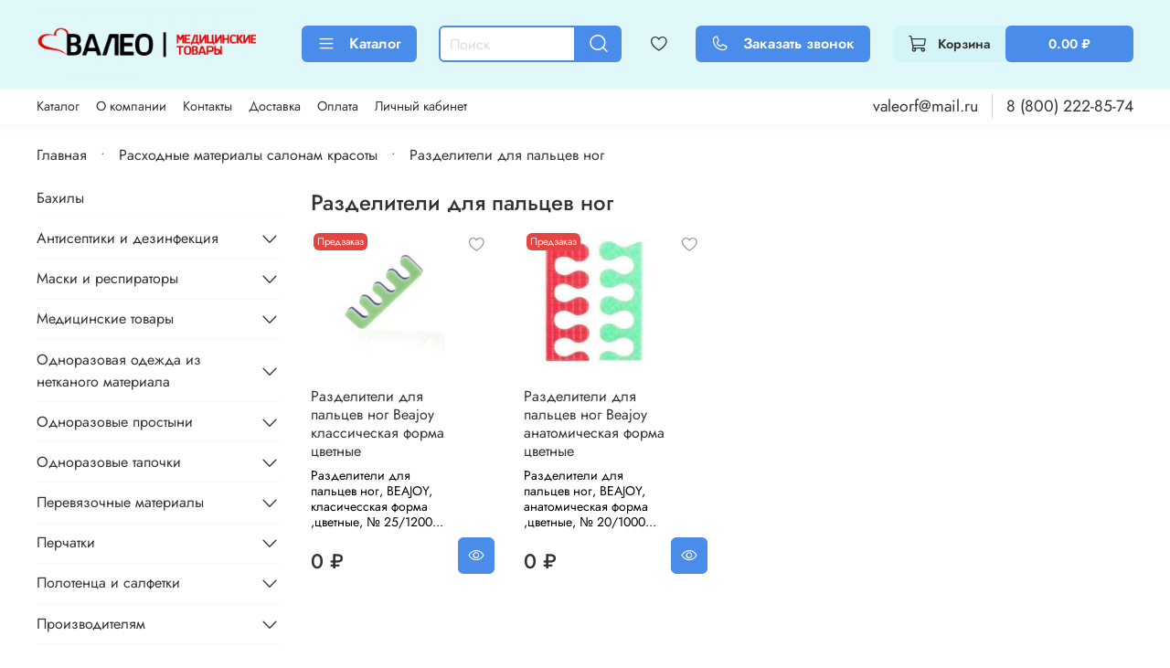

--- FILE ---
content_type: text/html; charset=utf-8
request_url: https://xn----7sbbdctytfz4frd.xn--p1ai/collection/razdeliteli-dlya-paltsev-nog
body_size: 53599
content:
<!DOCTYPE html>
<html
  style="
    --color-btn-bg:#498CE9;
--color-btn-bg-is-dark:true;
--bg:#FFFFFF;
--bg-is-dark:false;

--color-text: var(--color-text-dark);
--color-text-minor-shade: var(--color-text-dark-minor-shade);
--color-text-major-shade: var(--color-text-dark-major-shade);
--color-text-half-shade: var(--color-text-dark-half-shade);

--color-notice-warning-is-dark:false;
--color-notice-success-is-dark:false;
--color-notice-error-is-dark:false;
--color-notice-info-is-dark:false;
--color-form-controls-bg:var(--bg);
--color-form-controls-bg-disabled:var(--bg-minor-shade);
--color-form-controls-border-color:var(--bg-half-shade);
--color-form-controls-color:var(--color-text);
--is-editor:false;


  "
  >
  <head><link media='print' onload='this.media="all"' rel='stylesheet' type='text/css' href='/served_assets/public/jquery.modal-0c2631717f4ce8fa97b5d04757d294c2bf695df1d558678306d782f4bf7b4773.css'><meta data-config="{&quot;collection_products_count&quot;:2}" name="page-config" content="" /><meta data-config="{&quot;money_with_currency_format&quot;:{&quot;delimiter&quot;:&quot; &quot;,&quot;separator&quot;:&quot;.&quot;,&quot;format&quot;:&quot;%n %u&quot;,&quot;unit&quot;:&quot;₽&quot;,&quot;show_price_without_cents&quot;:0},&quot;currency_code&quot;:&quot;RUR&quot;,&quot;currency_iso_code&quot;:&quot;RUB&quot;,&quot;default_currency&quot;:{&quot;title&quot;:&quot;Российский рубль&quot;,&quot;code&quot;:&quot;RUR&quot;,&quot;rate&quot;:1.0,&quot;format_string&quot;:&quot;%n %u&quot;,&quot;unit&quot;:&quot;₽&quot;,&quot;price_separator&quot;:&quot;&quot;,&quot;is_default&quot;:true,&quot;price_delimiter&quot;:&quot;&quot;,&quot;show_price_with_delimiter&quot;:true,&quot;show_price_without_cents&quot;:false},&quot;facebook&quot;:{&quot;pixelActive&quot;:false,&quot;currency_code&quot;:&quot;RUB&quot;,&quot;use_variants&quot;:null},&quot;vk&quot;:{&quot;pixel_active&quot;:null,&quot;price_list_id&quot;:null},&quot;new_ya_metrika&quot;:true,&quot;ecommerce_data_container&quot;:&quot;dataLayer&quot;,&quot;common_js_version&quot;:null,&quot;vue_ui_version&quot;:null,&quot;feedback_captcha_enabled&quot;:&quot;1&quot;,&quot;account_id&quot;:3708486,&quot;hide_items_out_of_stock&quot;:false,&quot;forbid_order_over_existing&quot;:true,&quot;minimum_items_price&quot;:500,&quot;enable_comparison&quot;:true,&quot;locale&quot;:&quot;ru&quot;,&quot;client_group&quot;:null,&quot;consent_to_personal_data&quot;:{&quot;active&quot;:true,&quot;obligatory&quot;:true,&quot;description&quot;:&quot;\u003cp style=\&quot;text-align: center;\&quot;\u003e\u003cspan style=\&quot;font-size: 8pt;\&quot;\u003eЯ ознакомлен и согласен с условиями \u003ca href=\&quot;/page/oferta\&quot; target=\&quot;blank\&quot;\u003eоферты и политики конфиденциальности\u003c/a\u003e.\u003c/span\u003e\u003c/p\u003e&quot;},&quot;recaptcha_key&quot;:&quot;6LfXhUEmAAAAAOGNQm5_a2Ach-HWlFKD3Sq7vfFj&quot;,&quot;recaptcha_key_v3&quot;:&quot;6LcZi0EmAAAAAPNov8uGBKSHCvBArp9oO15qAhXa&quot;,&quot;yandex_captcha_key&quot;:&quot;ysc1_ec1ApqrRlTZTXotpTnO8PmXe2ISPHxsd9MO3y0rye822b9d2&quot;,&quot;checkout_float_order_content_block&quot;:false,&quot;available_products_characteristics_ids&quot;:null,&quot;sber_id_app_id&quot;:&quot;5b5a3c11-72e5-4871-8649-4cdbab3ba9a4&quot;,&quot;theme_generation&quot;:4,&quot;quick_checkout_captcha_enabled&quot;:false,&quot;max_order_lines_count&quot;:500,&quot;sber_bnpl_min_amount&quot;:1000,&quot;sber_bnpl_max_amount&quot;:150000,&quot;counter_settings&quot;:{&quot;data_layer_name&quot;:&quot;dataLayer&quot;,&quot;new_counters_setup&quot;:false,&quot;add_to_cart_event&quot;:true,&quot;remove_from_cart_event&quot;:true,&quot;add_to_wishlist_event&quot;:true},&quot;site_setting&quot;:{&quot;show_cart_button&quot;:true,&quot;show_service_button&quot;:false,&quot;show_marketplace_button&quot;:false,&quot;show_quick_checkout_button&quot;:true},&quot;warehouses&quot;:[],&quot;captcha_type&quot;:&quot;google&quot;,&quot;human_readable_urls&quot;:false}" name="shop-config" content="" /><meta name='js-evnvironment' content='production' /><meta name='default-locale' content='ru' /><meta name='insales-redefined-api-methods' content="[]" /><script type="text/javascript" src="https://static.insales-cdn.com/assets/static-versioned/v3.72/static/libs/lodash/4.17.21/lodash.min.js"></script>
<!--InsalesCounter -->
<script type="text/javascript">
(function() {
  if (typeof window.__insalesCounterId !== 'undefined') {
    return;
  }

  try {
    Object.defineProperty(window, '__insalesCounterId', {
      value: 3708486,
      writable: true,
      configurable: true
    });
  } catch (e) {
    console.error('InsalesCounter: Failed to define property, using fallback:', e);
    window.__insalesCounterId = 3708486;
  }

  if (typeof window.__insalesCounterId === 'undefined') {
    console.error('InsalesCounter: Failed to set counter ID');
    return;
  }

  let script = document.createElement('script');
  script.async = true;
  script.src = '/javascripts/insales_counter.js?7';
  let firstScript = document.getElementsByTagName('script')[0];
  firstScript.parentNode.insertBefore(script, firstScript);
})();
</script>
<!-- /InsalesCounter -->
      <script>gtmDataLayer = []; </script>
      <!-- Google Tag Manager -->
      <script>(function(w,d,s,l,i){w[l]=w[l]||[];w[l].push({'gtm.start':
      new Date().getTime(),event:'gtm.js'});var f=d.getElementsByTagName(s)[0],
      j=d.createElement(s),dl=l!='dataLayer'?'&l='+l:'';j.async=true;j.src=
      'https://www.googletagmanager.com/gtm.js?id='+i+dl;f.parentNode.insertBefore(j,f);
      })(window,document,'script','gtmDataLayer','GTM-THPSBQC');
      </script>
      <!-- End Google Tag Manager -->

    <!-- meta -->
<meta charset="UTF-8" /><title>Разделители для пальцев ног | ВАЛЕО</title><meta name="description" content="Заказывайте товары из категории «Разделители для пальцев ног». Товаров в каталоге: 2. Цены от 0 ₽. Быстрая доставка.">
<meta data-config="{&quot;static-versioned&quot;: &quot;1.38&quot;}" name="theme-meta-data" content="">
<meta name="robots" content="index,follow" />
<meta http-equiv="X-UA-Compatible" content="IE=edge,chrome=1" />
<meta name="viewport" content="width=device-width, initial-scale=1.0" />
<meta name="SKYPE_TOOLBAR" content="SKYPE_TOOLBAR_PARSER_COMPATIBLE" />
<meta name="format-detection" content="telephone=no">

<!-- canonical url--><link rel="canonical" href="https://валео-бахилы.рф/collection/razdeliteli-dlya-paltsev-nog"/>

<!-- rss feed-->
  
    <meta property="og:title" content="Разделители для пальцев ног">
  
  
  <meta property="og:type" content="website">
  <meta property="og:url" content="https://валео-бахилы.рф/collection/razdeliteli-dlya-paltsev-nog">




<!-- icons--><link rel="icon" type="image/png" sizes="16x16" href="https://static.insales-cdn.com/assets/1/3713/6672001/1768287910/favicon.png" />

<style media="screen">
  @supports (content-visibility: hidden) {
    body:not(.settings_loaded) .page_layout {
      content-visibility: hidden;
    }
  }
  @supports not (content-visibility: hidden) {
    body:not(.settings_loaded) .page_layout {
      visibility: hidden;
    }
  }
</style>
<style>
  .settings_loaded .preloader {
  	display: none;
  }
  .preloader {
  position: fixed;
  top: 0;
  left: 0;
  width: 100%;
  height: 100%;
  z-index: 9999999999999;
  background: var(--bg);
  opacity: 1;
  visibility: visible;
  -webkit-transition: 0.2s all;
  -moz-transition: 0.2s all;
  -ms-transition: 0.2s all;
  -o-transition: 0.2s all;
  transition: 0.2s all;
      align-items: center;
  justify-content: center;
  display: flex;
  }
  .lds-ellipsis {
  display: inline-block;
  position: relative;
  width: 80px;
  height: 80px;
    opacity: 0.5;
}
.lds-ellipsis div {
  position: absolute;
  top: 33px;
  width: 13px;
  height: 13px;
  border-radius: 50%;
  background: #ddd;
  animation-timing-function: cubic-bezier(0, 1, 1, 0);
}
.lds-ellipsis div:nth-child(1) {
  left: 8px;
  animation: lds-ellipsis1 0.6s infinite;
}
.lds-ellipsis div:nth-child(2) {
  left: 8px;
  animation: lds-ellipsis2 0.6s infinite;
}
.lds-ellipsis div:nth-child(3) {
  left: 32px;
  animation: lds-ellipsis2 0.6s infinite;
}
.lds-ellipsis div:nth-child(4) {
  left: 56px;
  animation: lds-ellipsis3 0.6s infinite;
}
@keyframes lds-ellipsis1 {
  0% {
    transform: scale(0);
  }
  100% {
    transform: scale(1);
  }
}
@keyframes lds-ellipsis3 {
  0% {
    transform: scale(1);
  }
  100% {
    transform: scale(0);
  }
}
@keyframes lds-ellipsis2 {
  0% {
    transform: translate(0, 0);
  }
  100% {
    transform: translate(24px, 0);
  }
}
</style>

  </head>
  <body data-multi-lang="false" data-theme-template="collection" data-sidebar-type="sticky" data-sidebar-position="left">
    <div class="preloader">
      <div class="lds-ellipsis"><div></div><div></div><div></div><div></div></div>
    </div>
    <noscript>
<div class="njs-alert-overlay">
  <div class="njs-alert-wrapper">
    <div class="njs-alert">
      <p></p>
    </div>
  </div>
</div>
</noscript>

    <div class="page_layout page_layout_sticky_left page_layout_section_top">
      <header>
      
        <div
  class="layout widget-type_widget_v4_header_6_5a843c4c927507a713367e17d89081e3"
  style="--logo-img:'https://static.insales-cdn.com/files/1/1281/27624705/original/Валео_лого.png'; --logo-max-width:240px; --live-search:true; --hide-search:false; --hide-language:false; --hide-personal:false; --hide-compare:false; --hide-favorite:false; --hide-menu-photo:true; --hide-counts:false; --bage-bg:#498CE9; --bage-bg-is-dark:true; --bage-bg-minor-shade:#659dec; --bage-bg-minor-shade-is-dark:true; --bage-bg-major-shade:#80aeef; --bage-bg-major-shade-is-dark:true; --bage-bg-half-shade:#d2e2f9; --bage-bg-half-shade-is-light:true; --bg:#E1F8FA; --bg-is-light:true; --bg-minor-shade:#d4f5f8; --bg-minor-shade-is-light:true; --bg-major-shade:#c4f1f5; --bg-major-shade-is-light:true; --bg-half-shade:#22bdcb; --bg-half-shade-is-dark:true; --header-wide-bg:true; --menu-grid-list-min-width:200px; --menu-grid-list-row-gap:1.5rem; --menu-grid-list-column-gap:1rem; --subcollections-items-limit:10; --img-border-radius:0px; --menu-img-ratio:0.5; --menu-img-fit:cover; --header-top-pt:0.5vw; --header-top-pb:0.5vw; --header-main-pt:1vw; --header-main-pb:1vw; --header-wide-content:false; --hide-desktop:false; --hide-mobile:false;"
  data-widget-drop-item-id="74829084"
  
  >
  <div class="layout__content">
    




<div class="header header_no-languages">
  <div class="header__mobile-head">
    <div class="header__mobile-head-content">
      <button type="button" class="button button_size-l header__hide-mobile-menu-btn js-hide-mobile-menu">
          <span class="icon icon-times"></span>
      </button>

      
    </div>
  </div>

  <div class="header__content">
    <div class="header-part-main">
      <div class="header-part-main__inner">
        <div class="header__area-logo">
          
  
    
    
    
    
      <a href=" / " class="header__logo">
        <img src="https://static.insales-cdn.com/files/1/1281/27624705/original/Валео_лого.png" alt="ВАЛЕО" title="ВАЛЕО" />
      </a>
    
  

        </div>
      
        <div class="header__area-catalog">
          <button type="button" class="button button_size-m header__show-collection-btn js-show-header-collections">
            <span class="icon icon-bars _show"></span>
            <span class="icon icon-times _hide"></span>
            Каталог
          </button>
        </div>

        <div class="header__area-search">
          <div class="header__search">
            <form action="/search" method="get" class="header__search-form">
              <input type="text" autocomplete="off" class="form-control form-control_size-m header__search-field" name="q" value="" placeholder="Поиск"  data-search-field />
              <button type="submit" class="button button_size-m header__search-btn">
                <span class="icon icon-search"></span>
              </button>
              <input type="hidden" name="lang" value="ru">
              <div class="header__search__results" data-search-result></div>
            </form>
            <button type="button" class="button button_size-m header__search-mobile-btn js-show-mobile-search">
                <span class="icon icon-search _show"></span>
              <span class="icon icon-times _hide"></span>
              </button>
            </div>
        </div>

        <div class="header__area-controls">
          

          
            <a href="/favorites" class="header__control-btn header__favorite">
              <span class="icon icon-favorites">
                <span class="header__control-bage favorites-empty" data-ui-favorites-counter></span>
              </span>
            </a>
          
          
          <a data-show-feedback-modal href="#" class="button button_size-m header__control-btn" id="header_callback">  
          <span class="icon icon-phone"></span>
          Заказать звонок
          </a>

          <a href="/cart_items" class="button button_size-m header__control-btn header__cart">
            <span class="icon icon-cart">
            </span>
            <span class="header__control-text" >Корзина</span>
            <span class="header__control-bage-cart" data-cart-total-price></span>
          </a>
        </div>


        
        

        

        <div class="header__collections">
          <div class="header__collections-content">
            <div class="header__collections-head">Каталог</div>

            
            <ul class="grid-list header__collections-menu" data-navigation data-subcollections-items-limit=10>
              
              
                

                <li class="header__collections-item is-level-1" data-navigation-item>
                  

                  <div class="header__collections-controls">
                    <a href="/collection/bahily" class="header__collections-link" data-navigation-link="/collection/bahily" >
                      Бахилы
                    </a>

                    
                  </div>

                  
                </li>
              
                

                <li class="header__collections-item is-level-1" data-navigation-item>
                  

                  <div class="header__collections-controls">
                    <a href="/collection/antiseptiki-i-dezinfektsiya" class="header__collections-link" data-navigation-link="/collection/antiseptiki-i-dezinfektsiya" >
                      Антисептики и дезинфекция
                    </a>

                    
                      <button class="header__collections-show-submenu-btn js-show-mobile-submenu" type="button">
                        <span class="icon icon-angle-down"></span>
                      </button>
                    
                  </div>

                  
                    <ul class="header__collections-submenu" data-navigation-submenu>
                      
                        <li class="header__collections-item " data-navigation-item>
                          <div class="header__collections-controls">
                            <a href="/collection/dezinfektsiya-instrumentov" class="header__collections-link" data-navigation-link="/collection/dezinfektsiya-instrumentov" >
                              Дезинфекция инструментов

                              
                                
                                  <span class="header__collections-item-count">4</span>
                                
                              

                            </a>
                          </div>
                        </li>
                      
                        <li class="header__collections-item " data-navigation-item>
                          <div class="header__collections-controls">
                            <a href="/collection/dezinfektsiya-poverhnostey" class="header__collections-link" data-navigation-link="/collection/dezinfektsiya-poverhnostey" >
                              Дезинфекция поверхностей

                              
                                
                                  <span class="header__collections-item-count">6</span>
                                
                              

                            </a>
                          </div>
                        </li>
                      
                        <li class="header__collections-item " data-navigation-item>
                          <div class="header__collections-controls">
                            <a href="/collection/dezinfektsiya-ruk-antiseptikami" class="header__collections-link" data-navigation-link="/collection/dezinfektsiya-ruk-antiseptikami" >
                              Дезинфекция рук антисептиками

                              
                                
                                  <span class="header__collections-item-count">3</span>
                                
                              

                            </a>
                          </div>
                        </li>
                      
                        <li class="header__collections-item " data-navigation-item>
                          <div class="header__collections-controls">
                            <a href="/collection/dezinfektsiya-ruk-mylnymi-rastvorami" class="header__collections-link" data-navigation-link="/collection/dezinfektsiya-ruk-mylnymi-rastvorami" >
                              Дезинфекция рук мыльными растворами

                              
                                
                                  <span class="header__collections-item-count">2</span>
                                
                              

                            </a>
                          </div>
                        </li>
                      
                        <li class="header__collections-item " data-navigation-item>
                          <div class="header__collections-controls">
                            <a href="/collection/dezinfektsiya-ruk-rastvorami-na-vodnoy-osnove" class="header__collections-link" data-navigation-link="/collection/dezinfektsiya-ruk-rastvorami-na-vodnoy-osnove" >
                              Дезинфекция рук растворами на водной основе

                              
                                
                                  <span class="header__collections-item-count">1</span>
                                
                              

                            </a>
                          </div>
                        </li>
                      
                        <li class="header__collections-item " data-navigation-item>
                          <div class="header__collections-controls">
                            <a href="/collection/dispensery-i-dozatory-dlya-sredstv-dezinfektsii" class="header__collections-link" data-navigation-link="/collection/dispensery-i-dozatory-dlya-sredstv-dezinfektsii" >
                              Диспенсеры и дозаторы для средств дезинфекции

                              
                                
                                  <span class="header__collections-item-count">1</span>
                                
                              

                            </a>
                          </div>
                        </li>
                      
                    </ul>
                    <div class="header__collections-show-more ">
                      <span class="button-link header__collections-show-more-link js-show-more-subcollections">
                        <span class="header__collections-show-more-text-show">Показать все</span>
                        <span class="header__collections-show-more-text-hide">Скрыть</span>
                        <span class="icon icon-angle-down"></span>
                      </span>
                    </div>
                  
                </li>
              
                

                <li class="header__collections-item is-level-1" data-navigation-item>
                  

                  <div class="header__collections-controls">
                    <a href="/collection/maski-i-respiratory" class="header__collections-link" data-navigation-link="/collection/maski-i-respiratory" >
                      Маски и респираторы
                    </a>

                    
                      <button class="header__collections-show-submenu-btn js-show-mobile-submenu" type="button">
                        <span class="icon icon-angle-down"></span>
                      </button>
                    
                  </div>

                  
                    <ul class="header__collections-submenu" data-navigation-submenu>
                      
                        <li class="header__collections-item " data-navigation-item>
                          <div class="header__collections-controls">
                            <a href="/collection/maski" class="header__collections-link" data-navigation-link="/collection/maski" >
                              Маски

                              
                                
                                  <span class="header__collections-item-count">15</span>
                                
                              

                            </a>
                          </div>
                        </li>
                      
                        <li class="header__collections-item " data-navigation-item>
                          <div class="header__collections-controls">
                            <a href="/collection/respiratory" class="header__collections-link" data-navigation-link="/collection/respiratory" >
                              Респираторы

                              
                                
                                  <span class="header__collections-item-count">1</span>
                                
                              

                            </a>
                          </div>
                        </li>
                      
                    </ul>
                    <div class="header__collections-show-more ">
                      <span class="button-link header__collections-show-more-link js-show-more-subcollections">
                        <span class="header__collections-show-more-text-show">Показать все</span>
                        <span class="header__collections-show-more-text-hide">Скрыть</span>
                        <span class="icon icon-angle-down"></span>
                      </span>
                    </div>
                  
                </li>
              
                

                <li class="header__collections-item is-level-1" data-navigation-item>
                  

                  <div class="header__collections-controls">
                    <a href="/collection/meditsinskie-tovary" class="header__collections-link" data-navigation-link="/collection/meditsinskie-tovary" >
                      Медицинские товары
                    </a>

                    
                      <button class="header__collections-show-submenu-btn js-show-mobile-submenu" type="button">
                        <span class="icon icon-angle-down"></span>
                      </button>
                    
                  </div>

                  
                    <ul class="header__collections-submenu" data-navigation-submenu>
                      
                        <li class="header__collections-item " data-navigation-item>
                          <div class="header__collections-controls">
                            <a href="/collection/applikatory" class="header__collections-link" data-navigation-link="/collection/applikatory" >
                              Аппликаторы

                              
                                
                                  <span class="header__collections-item-count">6</span>
                                
                              

                            </a>
                          </div>
                        </li>
                      
                        <li class="header__collections-item " data-navigation-item>
                          <div class="header__collections-controls">
                            <a href="/collection/aptechki" class="header__collections-link" data-navigation-link="/collection/aptechki" >
                              Аптечки

                              
                                
                                  <span class="header__collections-item-count">2</span>
                                
                              

                            </a>
                          </div>
                        </li>
                      
                        <li class="header__collections-item " data-navigation-item>
                          <div class="header__collections-controls">
                            <a href="/collection/konteynery-dlya-sbora-biomateriala" class="header__collections-link" data-navigation-link="/collection/konteynery-dlya-sbora-biomateriala" >
                              Контейнеры для сбора биоматериала

                              
                                
                                  <span class="header__collections-item-count">6</span>
                                
                              

                            </a>
                          </div>
                        </li>
                      
                        <li class="header__collections-item " data-navigation-item>
                          <div class="header__collections-controls">
                            <a href="/collection/ochki-ekrany" class="header__collections-link" data-navigation-link="/collection/ochki-ekrany" >
                              Очки, экраны

                              
                                
                                  <span class="header__collections-item-count">1</span>
                                
                              

                            </a>
                          </div>
                        </li>
                      
                        <li class="header__collections-item " data-navigation-item>
                          <div class="header__collections-controls">
                            <a href="/collection/pelenki-vpityvayuschie" class="header__collections-link" data-navigation-link="/collection/pelenki-vpityvayuschie" >
                              Пеленки впитывающие

                              
                                
                                  <span class="header__collections-item-count">15</span>
                                
                              

                            </a>
                          </div>
                        </li>
                      
                        <li class="header__collections-item " data-navigation-item>
                          <div class="header__collections-controls">
                            <a href="/collection/rashodnye-materialy-dlya-uzi-i-ekg" class="header__collections-link" data-navigation-link="/collection/rashodnye-materialy-dlya-uzi-i-ekg" >
                              Расходные материалы для УЗИ и ЭКГ

                              
                                
                                  <span class="header__collections-item-count">17</span>
                                
                              

                            </a>
                          </div>
                        </li>
                      
                        <li class="header__collections-item " data-navigation-item>
                          <div class="header__collections-controls">
                            <a href="/collection/salfetki-predinektsionnye" class="header__collections-link" data-navigation-link="/collection/salfetki-predinektsionnye" >
                              Салфетки прединъекционные

                              
                                
                                  <span class="header__collections-item-count">10</span>
                                
                              

                            </a>
                          </div>
                        </li>
                      
                        <li class="header__collections-item " data-navigation-item>
                          <div class="header__collections-controls">
                            <a href="/collection/shpateli-meditsinskie" class="header__collections-link" data-navigation-link="/collection/shpateli-meditsinskie" >
                              Шпатели медицинские

                              
                                
                                  <span class="header__collections-item-count">2</span>
                                
                              

                            </a>
                          </div>
                        </li>
                      
                        <li class="header__collections-item " data-navigation-item>
                          <div class="header__collections-controls">
                            <a href="/collection/shpritsy-meditsinskie" class="header__collections-link" data-navigation-link="/collection/shpritsy-meditsinskie" >
                              Шприцы медицинские

                              
                                
                                  <span class="header__collections-item-count">25</span>
                                
                              

                            </a>
                          </div>
                        </li>
                      
                    </ul>
                    <div class="header__collections-show-more ">
                      <span class="button-link header__collections-show-more-link js-show-more-subcollections">
                        <span class="header__collections-show-more-text-show">Показать все</span>
                        <span class="header__collections-show-more-text-hide">Скрыть</span>
                        <span class="icon icon-angle-down"></span>
                      </span>
                    </div>
                  
                </li>
              
                

                <li class="header__collections-item is-level-1" data-navigation-item>
                  

                  <div class="header__collections-controls">
                    <a href="/collection/odnorazovaya-odezhda-iz-netkanogo-materiala" class="header__collections-link" data-navigation-link="/collection/odnorazovaya-odezhda-iz-netkanogo-materiala" >
                      Одноразовая одежда из нетканого материала
                    </a>

                    
                      <button class="header__collections-show-submenu-btn js-show-mobile-submenu" type="button">
                        <span class="icon icon-angle-down"></span>
                      </button>
                    
                  </div>

                  
                    <ul class="header__collections-submenu" data-navigation-submenu>
                      
                        <li class="header__collections-item " data-navigation-item>
                          <div class="header__collections-controls">
                            <a href="/collection/kombinezony" class="header__collections-link" data-navigation-link="/collection/kombinezony" >
                              Комбинезоны

                              
                                
                                  <span class="header__collections-item-count">9</span>
                                
                              

                            </a>
                          </div>
                        </li>
                      
                        <li class="header__collections-item " data-navigation-item>
                          <div class="header__collections-controls">
                            <a href="/collection/laminirovannye-fartuki-i-narukavniki" class="header__collections-link" data-navigation-link="/collection/laminirovannye-fartuki-i-narukavniki" >
                              Ламинированные фартуки и нарукавники

                              
                                
                                  <span class="header__collections-item-count">1</span>
                                
                              

                            </a>
                          </div>
                        </li>
                      
                        <li class="header__collections-item " data-navigation-item>
                          <div class="header__collections-controls">
                            <a href="/collection/naborodniki" class="header__collections-link" data-navigation-link="/collection/naborodniki" >
                              Набородники

                              
                                
                                  <span class="header__collections-item-count">2</span>
                                
                              

                            </a>
                          </div>
                        </li>
                      
                        <li class="header__collections-item " data-navigation-item>
                          <div class="header__collections-controls">
                            <a href="/collection/odezhda-dlya-protsedur" class="header__collections-link" data-navigation-link="/collection/odezhda-dlya-protsedur" >
                              Одежда для процедур

                              
                                
                                  <span class="header__collections-item-count">41</span>
                                
                              

                            </a>
                          </div>
                        </li>
                      
                        <li class="header__collections-item " data-navigation-item>
                          <div class="header__collections-controls">
                            <a href="/collection/halaty-meditsinskie-protsedurnye" class="header__collections-link" data-navigation-link="/collection/halaty-meditsinskie-protsedurnye" >
                              Халаты медицинские процедурные

                              
                                
                                  <span class="header__collections-item-count">4</span>
                                
                              

                            </a>
                          </div>
                        </li>
                      
                        <li class="header__collections-item " data-navigation-item>
                          <div class="header__collections-controls">
                            <a href="/collection/halaty-meditsinskie-hirurgicheskie" class="header__collections-link" data-navigation-link="/collection/halaty-meditsinskie-hirurgicheskie" >
                              Халаты медицинские хирургические

                              
                                
                                  <span class="header__collections-item-count">16</span>
                                
                              

                            </a>
                          </div>
                        </li>
                      
                        <li class="header__collections-item " data-navigation-item>
                          <div class="header__collections-controls">
                            <a href="/collection/halaty-nakidki-zaschitnye" class="header__collections-link" data-navigation-link="/collection/halaty-nakidki-zaschitnye" >
                              Халаты, накидки защитные

                              
                                
                                  <span class="header__collections-item-count">7</span>
                                
                              

                            </a>
                          </div>
                        </li>
                      
                    </ul>
                    <div class="header__collections-show-more ">
                      <span class="button-link header__collections-show-more-link js-show-more-subcollections">
                        <span class="header__collections-show-more-text-show">Показать все</span>
                        <span class="header__collections-show-more-text-hide">Скрыть</span>
                        <span class="icon icon-angle-down"></span>
                      </span>
                    </div>
                  
                </li>
              
                

                <li class="header__collections-item is-level-1" data-navigation-item>
                  

                  <div class="header__collections-controls">
                    <a href="/collection/odnorazovye-prostyni" class="header__collections-link" data-navigation-link="/collection/odnorazovye-prostyni" >
                      Одноразовые простыни
                    </a>

                    
                      <button class="header__collections-show-submenu-btn js-show-mobile-submenu" type="button">
                        <span class="icon icon-angle-down"></span>
                      </button>
                    
                  </div>

                  
                    <ul class="header__collections-submenu" data-navigation-submenu>
                      
                        <li class="header__collections-item " data-navigation-item>
                          <div class="header__collections-controls">
                            <a href="/collection/odnorazovye-prostyni-chehol-na-kushetku" class="header__collections-link" data-navigation-link="/collection/odnorazovye-prostyni-chehol-na-kushetku" >
                              Одноразовые простыни "чехол на кушетку"

                              
                                
                                  <span class="header__collections-item-count">3</span>
                                
                              

                            </a>
                          </div>
                        </li>
                      
                        <li class="header__collections-item " data-navigation-item>
                          <div class="header__collections-controls">
                            <a href="/collection/odnorazovye-prostyni-v-rulone" class="header__collections-link" data-navigation-link="/collection/odnorazovye-prostyni-v-rulone" >
                              Одноразовые простыни в рулоне

                              
                                
                                  <span class="header__collections-item-count">28</span>
                                
                              

                            </a>
                          </div>
                        </li>
                      
                        <li class="header__collections-item " data-navigation-item>
                          <div class="header__collections-controls">
                            <a href="/collection/prostyni-v-slozhenii" class="header__collections-link" data-navigation-link="/collection/prostyni-v-slozhenii" >
                              Простыни в сложении

                              
                                
                                  <span class="header__collections-item-count">19</span>
                                
                              

                            </a>
                          </div>
                        </li>
                      
                    </ul>
                    <div class="header__collections-show-more ">
                      <span class="button-link header__collections-show-more-link js-show-more-subcollections">
                        <span class="header__collections-show-more-text-show">Показать все</span>
                        <span class="header__collections-show-more-text-hide">Скрыть</span>
                        <span class="icon icon-angle-down"></span>
                      </span>
                    </div>
                  
                </li>
              
                

                <li class="header__collections-item is-level-1" data-navigation-item>
                  

                  <div class="header__collections-controls">
                    <a href="/collection/odnorazovye-tapochki" class="header__collections-link" data-navigation-link="/collection/odnorazovye-tapochki" >
                      Одноразовые тапочки
                    </a>

                    
                      <button class="header__collections-show-submenu-btn js-show-mobile-submenu" type="button">
                        <span class="icon icon-angle-down"></span>
                      </button>
                    
                  </div>

                  
                    <ul class="header__collections-submenu" data-navigation-submenu>
                      
                        <li class="header__collections-item " data-navigation-item>
                          <div class="header__collections-controls">
                            <a href="/collection/tapochki-biznes" class="header__collections-link" data-navigation-link="/collection/tapochki-biznes" >
                              Тапочки Бизнес

                              
                                
                                  <span class="header__collections-item-count">11</span>
                                
                              

                            </a>
                          </div>
                        </li>
                      
                        <li class="header__collections-item " data-navigation-item>
                          <div class="header__collections-controls">
                            <a href="/collection/tapochki-standart" class="header__collections-link" data-navigation-link="/collection/tapochki-standart" >
                              Тапочки Стандарт

                              
                                
                                  <span class="header__collections-item-count">6</span>
                                
                              

                            </a>
                          </div>
                        </li>
                      
                        <li class="header__collections-item " data-navigation-item>
                          <div class="header__collections-controls">
                            <a href="/collection/tapochki-eva" class="header__collections-link" data-navigation-link="/collection/tapochki-eva" >
                              Тапочки EVA

                              
                                
                                  <span class="header__collections-item-count">5</span>
                                
                              

                            </a>
                          </div>
                        </li>
                      
                        <li class="header__collections-item " data-navigation-item>
                          <div class="header__collections-controls">
                            <a href="/collection/tapochki-vietnamki" class="header__collections-link" data-navigation-link="/collection/tapochki-vietnamki" >
                              Тапочки-вьетнамки

                              
                                
                                  <span class="header__collections-item-count">6</span>
                                
                              

                            </a>
                          </div>
                        </li>
                      
                    </ul>
                    <div class="header__collections-show-more ">
                      <span class="button-link header__collections-show-more-link js-show-more-subcollections">
                        <span class="header__collections-show-more-text-show">Показать все</span>
                        <span class="header__collections-show-more-text-hide">Скрыть</span>
                        <span class="icon icon-angle-down"></span>
                      </span>
                    </div>
                  
                </li>
              
                

                <li class="header__collections-item is-level-1" data-navigation-item>
                  

                  <div class="header__collections-controls">
                    <a href="/collection/perevyazochnye-materialy" class="header__collections-link" data-navigation-link="/collection/perevyazochnye-materialy" >
                      Перевязочные материалы
                    </a>

                    
                      <button class="header__collections-show-submenu-btn js-show-mobile-submenu" type="button">
                        <span class="icon icon-angle-down"></span>
                      </button>
                    
                  </div>

                  
                    <ul class="header__collections-submenu" data-navigation-submenu>
                      
                        <li class="header__collections-item " data-navigation-item>
                          <div class="header__collections-controls">
                            <a href="/collection/binty-marlevye" class="header__collections-link" data-navigation-link="/collection/binty-marlevye" >
                              Бинты марлевые

                              
                                
                                  <span class="header__collections-item-count">15</span>
                                
                              

                            </a>
                          </div>
                        </li>
                      
                        <li class="header__collections-item " data-navigation-item>
                          <div class="header__collections-controls">
                            <a href="/collection/binty-fiksiruyuschie" class="header__collections-link" data-navigation-link="/collection/binty-fiksiruyuschie" >
                              Бинты фиксирующие

                              
                                
                                  <span class="header__collections-item-count">1</span>
                                
                              

                            </a>
                          </div>
                        </li>
                      
                        <li class="header__collections-item " data-navigation-item>
                          <div class="header__collections-controls">
                            <a href="/collection/vata-meditsinskaya" class="header__collections-link" data-navigation-link="/collection/vata-meditsinskaya" >
                              Вата медицинская

                              
                                
                                  <span class="header__collections-item-count">7</span>
                                
                              

                            </a>
                          </div>
                        </li>
                      
                        <li class="header__collections-item " data-navigation-item>
                          <div class="header__collections-controls">
                            <a href="/collection/marlya-v-otrezah" class="header__collections-link" data-navigation-link="/collection/marlya-v-otrezah" >
                              Марля в отрезах

                              
                                
                                  <span class="header__collections-item-count">10</span>
                                
                              

                            </a>
                          </div>
                        </li>
                      
                        <li class="header__collections-item " data-navigation-item>
                          <div class="header__collections-controls">
                            <a href="/collection/meditsinskie-plastyri" class="header__collections-link" data-navigation-link="/collection/meditsinskie-plastyri" >
                              Медицинские пластыри

                              
                                
                                  <span class="header__collections-item-count">5</span>
                                
                              

                            </a>
                          </div>
                        </li>
                      
                    </ul>
                    <div class="header__collections-show-more ">
                      <span class="button-link header__collections-show-more-link js-show-more-subcollections">
                        <span class="header__collections-show-more-text-show">Показать все</span>
                        <span class="header__collections-show-more-text-hide">Скрыть</span>
                        <span class="icon icon-angle-down"></span>
                      </span>
                    </div>
                  
                </li>
              
                

                <li class="header__collections-item is-level-1" data-navigation-item>
                  

                  <div class="header__collections-controls">
                    <a href="/collection/perchatki" class="header__collections-link" data-navigation-link="/collection/perchatki" >
                      Перчатки
                    </a>

                    
                      <button class="header__collections-show-submenu-btn js-show-mobile-submenu" type="button">
                        <span class="icon icon-angle-down"></span>
                      </button>
                    
                  </div>

                  
                    <ul class="header__collections-submenu" data-navigation-submenu>
                      
                        <li class="header__collections-item " data-navigation-item>
                          <div class="header__collections-controls">
                            <a href="/collection/perchatki-vinilovye" class="header__collections-link" data-navigation-link="/collection/perchatki-vinilovye" >
                              Перчатки виниловые

                              
                                
                                  <span class="header__collections-item-count">3</span>
                                
                              

                            </a>
                          </div>
                        </li>
                      
                        <li class="header__collections-item " data-navigation-item>
                          <div class="header__collections-controls">
                            <a href="/collection/perchatki-lateksnye-meditsinskie" class="header__collections-link" data-navigation-link="/collection/perchatki-lateksnye-meditsinskie" >
                              Перчатки латексные медицинские

                              
                                
                                  <span class="header__collections-item-count">21</span>
                                
                              

                            </a>
                          </div>
                        </li>
                      
                        <li class="header__collections-item " data-navigation-item>
                          <div class="header__collections-controls">
                            <a href="/collection/perchatki-nitrilovye" class="header__collections-link" data-navigation-link="/collection/perchatki-nitrilovye" >
                              Перчатки нитриловые

                              
                                
                                  <span class="header__collections-item-count">41</span>
                                
                              

                            </a>
                          </div>
                        </li>
                      
                        <li class="header__collections-item " data-navigation-item>
                          <div class="header__collections-controls">
                            <a href="/collection/perchatki-polietilenovye" class="header__collections-link" data-navigation-link="/collection/perchatki-polietilenovye" >
                              Перчатки полиэтиленовые

                              
                                
                                  <span class="header__collections-item-count">9</span>
                                
                              

                            </a>
                          </div>
                        </li>
                      
                        <li class="header__collections-item " data-navigation-item>
                          <div class="header__collections-controls">
                            <a href="/collection/perchatki-elastomer" class="header__collections-link" data-navigation-link="/collection/perchatki-elastomer" >
                              Перчатки эластомер

                              
                                
                                  <span class="header__collections-item-count">10</span>
                                
                              

                            </a>
                          </div>
                        </li>
                      
                        <li class="header__collections-item " data-navigation-item>
                          <div class="header__collections-controls">
                            <a href="/collection/perchatki-vinyltep" class="header__collections-link" data-navigation-link="/collection/perchatki-vinyltep" >
                              Перчатки VINYLTEP

                              
                                
                                  <span class="header__collections-item-count">10</span>
                                
                              

                            </a>
                          </div>
                        </li>
                      
                    </ul>
                    <div class="header__collections-show-more ">
                      <span class="button-link header__collections-show-more-link js-show-more-subcollections">
                        <span class="header__collections-show-more-text-show">Показать все</span>
                        <span class="header__collections-show-more-text-hide">Скрыть</span>
                        <span class="icon icon-angle-down"></span>
                      </span>
                    </div>
                  
                </li>
              
                

                <li class="header__collections-item is-level-1" data-navigation-item>
                  

                  <div class="header__collections-controls">
                    <a href="/collection/polotentsa-i-salfetki" class="header__collections-link" data-navigation-link="/collection/polotentsa-i-salfetki" >
                      Полотенца и салфетки
                    </a>

                    
                      <button class="header__collections-show-submenu-btn js-show-mobile-submenu" type="button">
                        <span class="icon icon-angle-down"></span>
                      </button>
                    
                  </div>

                  
                    <ul class="header__collections-submenu" data-navigation-submenu>
                      
                        <li class="header__collections-item " data-navigation-item>
                          <div class="header__collections-controls">
                            <a href="/collection/polotentsa-v-pachkah" class="header__collections-link" data-navigation-link="/collection/polotentsa-v-pachkah" >
                              Полотенца в пачках

                              
                                
                                  <span class="header__collections-item-count">6</span>
                                
                              

                            </a>
                          </div>
                        </li>
                      
                        <li class="header__collections-item " data-navigation-item>
                          <div class="header__collections-controls">
                            <a href="/collection/polotentsa-v-rulonah" class="header__collections-link" data-navigation-link="/collection/polotentsa-v-rulonah" >
                              Полотенца в рулонах

                              
                                
                                  <span class="header__collections-item-count">3</span>
                                
                              

                            </a>
                          </div>
                        </li>
                      
                        <li class="header__collections-item " data-navigation-item>
                          <div class="header__collections-controls">
                            <a href="/collection/salfetki-v-pachke" class="header__collections-link" data-navigation-link="/collection/salfetki-v-pachke" >
                              Салфетки в пачке

                              
                                
                                  <span class="header__collections-item-count">10</span>
                                
                              

                            </a>
                          </div>
                        </li>
                      
                        <li class="header__collections-item " data-navigation-item>
                          <div class="header__collections-controls">
                            <a href="/collection/salfetki-v-rulone" class="header__collections-link" data-navigation-link="/collection/salfetki-v-rulone" >
                              Салфетки в рулоне

                              
                                
                                  <span class="header__collections-item-count">9</span>
                                
                              

                            </a>
                          </div>
                        </li>
                      
                        <li class="header__collections-item " data-navigation-item>
                          <div class="header__collections-controls">
                            <a href="/collection/salfetki-laminirovannye" class="header__collections-link" data-navigation-link="/collection/salfetki-laminirovannye" >
                              Салфетки ламинированные

                              
                                
                                  <span class="header__collections-item-count">11</span>
                                
                              

                            </a>
                          </div>
                        </li>
                      
                    </ul>
                    <div class="header__collections-show-more ">
                      <span class="button-link header__collections-show-more-link js-show-more-subcollections">
                        <span class="header__collections-show-more-text-show">Показать все</span>
                        <span class="header__collections-show-more-text-hide">Скрыть</span>
                        <span class="icon icon-angle-down"></span>
                      </span>
                    </div>
                  
                </li>
              
                

                <li class="header__collections-item is-level-1" data-navigation-item>
                  

                  <div class="header__collections-controls">
                    <a href="/collection/proizvoditelyam" class="header__collections-link" data-navigation-link="/collection/proizvoditelyam" >
                      Производителям
                    </a>

                    
                      <button class="header__collections-show-submenu-btn js-show-mobile-submenu" type="button">
                        <span class="icon icon-angle-down"></span>
                      </button>
                    
                  </div>

                  
                    <ul class="header__collections-submenu" data-navigation-submenu>
                      
                        <li class="header__collections-item " data-navigation-item>
                          <div class="header__collections-controls">
                            <a href="/collection/materialy-dlya-meditsinskih-izdeliy" class="header__collections-link" data-navigation-link="/collection/materialy-dlya-meditsinskih-izdeliy" >
                              Материалы для медицинских изделий

                              
                                
                                  <span class="header__collections-item-count">4</span>
                                
                              

                            </a>
                          </div>
                        </li>
                      
                        <li class="header__collections-item " data-navigation-item>
                          <div class="header__collections-controls">
                            <a href="/collection/polimernye-materialy" class="header__collections-link" data-navigation-link="/collection/polimernye-materialy" >
                              Полимерные материалы

                              
                                
                                  <span class="header__collections-item-count">4</span>
                                
                              

                            </a>
                          </div>
                        </li>
                      
                    </ul>
                    <div class="header__collections-show-more ">
                      <span class="button-link header__collections-show-more-link js-show-more-subcollections">
                        <span class="header__collections-show-more-text-show">Показать все</span>
                        <span class="header__collections-show-more-text-hide">Скрыть</span>
                        <span class="icon icon-angle-down"></span>
                      </span>
                    </div>
                  
                </li>
              
                

                <li class="header__collections-item is-level-1" data-navigation-item>
                  

                  <div class="header__collections-controls">
                    <a href="/collection/rashodnye-materialy-salonam-krasoty" class="header__collections-link" data-navigation-link="/collection/rashodnye-materialy-salonam-krasoty" >
                      Расходные материалы салонам красоты
                    </a>

                    
                      <button class="header__collections-show-submenu-btn js-show-mobile-submenu" type="button">
                        <span class="icon icon-angle-down"></span>
                      </button>
                    
                  </div>

                  
                    <ul class="header__collections-submenu" data-navigation-submenu>
                      
                        <li class="header__collections-item " data-navigation-item>
                          <div class="header__collections-controls">
                            <a href="/collection/apelsinovye-palochki" class="header__collections-link" data-navigation-link="/collection/apelsinovye-palochki" >
                              Апельсиновые палочки

                              
                                
                                  <span class="header__collections-item-count">3</span>
                                
                              

                            </a>
                          </div>
                        </li>
                      
                        <li class="header__collections-item " data-navigation-item>
                          <div class="header__collections-controls">
                            <a href="/collection/izdeliya-iz-vaty" class="header__collections-link" data-navigation-link="/collection/izdeliya-iz-vaty" >
                              Изделия из ваты

                              
                                
                                  <span class="header__collections-item-count">3</span>
                                
                              

                            </a>
                          </div>
                        </li>
                      
                        <li class="header__collections-item " data-navigation-item>
                          <div class="header__collections-controls">
                            <a href="/collection/kosmeticheskie-perchatki-nosochki" class="header__collections-link" data-navigation-link="/collection/kosmeticheskie-perchatki-nosochki" >
                              Косметические перчатки, носочки

                              
                                
                                  <span class="header__collections-item-count">5</span>
                                
                              

                            </a>
                          </div>
                        </li>
                      
                        <li class="header__collections-item " data-navigation-item>
                          <div class="header__collections-controls">
                            <a href="/collection/kosmetologicheskie-maski" class="header__collections-link" data-navigation-link="/collection/kosmetologicheskie-maski" >
                              Косметологические маски

                              
                                
                                  <span class="header__collections-item-count">2</span>
                                
                              

                            </a>
                          </div>
                        </li>
                      
                        <li class="header__collections-item " data-navigation-item>
                          <div class="header__collections-controls">
                            <a href="/collection/odnorazovye-vorotniki" class="header__collections-link" data-navigation-link="/collection/odnorazovye-vorotniki" >
                              Одноразовые воротники

                              
                                
                                  <span class="header__collections-item-count">4</span>
                                
                              

                            </a>
                          </div>
                        </li>
                      
                        <li class="header__collections-item " data-navigation-item>
                          <div class="header__collections-controls">
                            <a href="/collection/pakety-dlya-pedikyurnyh-vann" class="header__collections-link" data-navigation-link="/collection/pakety-dlya-pedikyurnyh-vann" >
                              Пакеты для педикюрных ванн

                              
                                
                                  <span class="header__collections-item-count">1</span>
                                
                              

                            </a>
                          </div>
                        </li>
                      
                        <li class="header__collections-item " data-navigation-item>
                          <div class="header__collections-controls">
                            <a href="/collection/razdeliteli-dlya-paltsev-nog" class="header__collections-link" data-navigation-link="/collection/razdeliteli-dlya-paltsev-nog" >
                              Разделители для пальцев ног

                              
                                
                                  <span class="header__collections-item-count">2</span>
                                
                              

                            </a>
                          </div>
                        </li>
                      
                        <li class="header__collections-item " data-navigation-item>
                          <div class="header__collections-controls">
                            <a href="/collection/salfetki-bezvorsovye-dlya-manikyura" class="header__collections-link" data-navigation-link="/collection/salfetki-bezvorsovye-dlya-manikyura" >
                              Салфетки безворсовые для маникюра

                              
                                
                                  <span class="header__collections-item-count">2</span>
                                
                              

                            </a>
                          </div>
                        </li>
                      
                        <li class="header__collections-item " data-navigation-item>
                          <div class="header__collections-controls">
                            <a href="/collection/stikini" class="header__collections-link" data-navigation-link="/collection/stikini" >
                              Стикини

                              
                                
                                  <span class="header__collections-item-count">1</span>
                                
                              

                            </a>
                          </div>
                        </li>
                      
                        <li class="header__collections-item " data-navigation-item>
                          <div class="header__collections-controls">
                            <a href="/collection/folga-parikmaherskaya" class="header__collections-link" data-navigation-link="/collection/folga-parikmaherskaya" >
                              Фольга парикмахерская

                              
                                
                                  <span class="header__collections-item-count">12</span>
                                
                              

                            </a>
                          </div>
                        </li>
                      
                    </ul>
                    <div class="header__collections-show-more ">
                      <span class="button-link header__collections-show-more-link js-show-more-subcollections">
                        <span class="header__collections-show-more-text-show">Показать все</span>
                        <span class="header__collections-show-more-text-hide">Скрыть</span>
                        <span class="icon icon-angle-down"></span>
                      </span>
                    </div>
                  
                </li>
              
                

                <li class="header__collections-item is-level-1" data-navigation-item>
                  

                  <div class="header__collections-controls">
                    <a href="/collection/sterilizatsiya" class="header__collections-link" data-navigation-link="/collection/sterilizatsiya" >
                      Стерилизация
                    </a>

                    
                      <button class="header__collections-show-submenu-btn js-show-mobile-submenu" type="button">
                        <span class="icon icon-angle-down"></span>
                      </button>
                    
                  </div>

                  
                    <ul class="header__collections-submenu" data-navigation-submenu>
                      
                        <li class="header__collections-item " data-navigation-item>
                          <div class="header__collections-controls">
                            <a href="/collection/zhurnaly-dlya-sterilizatsii-i-dezinfektsii" class="header__collections-link" data-navigation-link="/collection/zhurnaly-dlya-sterilizatsii-i-dezinfektsii" >
                              Журналы для стерилизации и дезинфекции

                              
                                
                                  <span class="header__collections-item-count">12</span>
                                
                              

                            </a>
                          </div>
                        </li>
                      
                        <li class="header__collections-item " data-navigation-item>
                          <div class="header__collections-controls">
                            <a href="/collection/indikatory-dlya-sterilizatsii-i-dezinfektsii" class="header__collections-link" data-navigation-link="/collection/indikatory-dlya-sterilizatsii-i-dezinfektsii" >
                              Индикаторы для стерилизации и дезинфекции

                              
                                
                                  <span class="header__collections-item-count">2</span>
                                
                              

                            </a>
                          </div>
                        </li>
                      
                        <li class="header__collections-item " data-navigation-item>
                          <div class="header__collections-controls">
                            <a href="/collection/pakety-dlya-sterilizatsii-bumazhnye" class="header__collections-link" data-navigation-link="/collection/pakety-dlya-sterilizatsii-bumazhnye" >
                              Пакеты для стерилизации бумажные

                              
                                
                                  <span class="header__collections-item-count">11</span>
                                
                              

                            </a>
                          </div>
                        </li>
                      
                        <li class="header__collections-item " data-navigation-item>
                          <div class="header__collections-controls">
                            <a href="/collection/pakety-dlya-sterilizatsii-kombinirovannye" class="header__collections-link" data-navigation-link="/collection/pakety-dlya-sterilizatsii-kombinirovannye" >
                              Пакеты для стерилизации комбинированные

                              
                                
                                  <span class="header__collections-item-count">7</span>
                                
                              

                            </a>
                          </div>
                        </li>
                      
                    </ul>
                    <div class="header__collections-show-more ">
                      <span class="button-link header__collections-show-more-link js-show-more-subcollections">
                        <span class="header__collections-show-more-text-show">Показать все</span>
                        <span class="header__collections-show-more-text-hide">Скрыть</span>
                        <span class="icon icon-angle-down"></span>
                      </span>
                    </div>
                  
                </li>
              
                

                <li class="header__collections-item is-level-1" data-navigation-item>
                  

                  <div class="header__collections-controls">
                    <a href="/collection/tovary-dlya-depilyatsii" class="header__collections-link" data-navigation-link="/collection/tovary-dlya-depilyatsii" >
                      Товары для депиляции
                    </a>

                    
                      <button class="header__collections-show-submenu-btn js-show-mobile-submenu" type="button">
                        <span class="icon icon-angle-down"></span>
                      </button>
                    
                  </div>

                  
                    <ul class="header__collections-submenu" data-navigation-submenu>
                      
                        <li class="header__collections-item " data-navigation-item>
                          <div class="header__collections-controls">
                            <a href="/collection/vosk-dlya-depilyatsii" class="header__collections-link" data-navigation-link="/collection/vosk-dlya-depilyatsii" >
                              Воск для депиляции

                              
                                
                                  <span class="header__collections-item-count">7</span>
                                
                              

                            </a>
                          </div>
                        </li>
                      
                        <li class="header__collections-item " data-navigation-item>
                          <div class="header__collections-controls">
                            <a href="/collection/kosmeticheskie-shpateli" class="header__collections-link" data-navigation-link="/collection/kosmeticheskie-shpateli" >
                              Косметические шпатели

                              
                                
                                  <span class="header__collections-item-count">9</span>
                                
                              

                            </a>
                          </div>
                        </li>
                      
                        <li class="header__collections-item " data-navigation-item>
                          <div class="header__collections-controls">
                            <a href="/collection/poloski-i-roliki-dlya-depilyatsii" class="header__collections-link" data-navigation-link="/collection/poloski-i-roliki-dlya-depilyatsii" >
                              Полоски и ролики для депиляции

                              
                                
                                  <span class="header__collections-item-count">5</span>
                                
                              

                            </a>
                          </div>
                        </li>
                      
                    </ul>
                    <div class="header__collections-show-more ">
                      <span class="button-link header__collections-show-more-link js-show-more-subcollections">
                        <span class="header__collections-show-more-text-show">Показать все</span>
                        <span class="header__collections-show-more-text-hide">Скрыть</span>
                        <span class="icon icon-angle-down"></span>
                      </span>
                    </div>
                  
                </li>
              
                

                <li class="header__collections-item is-level-1" data-navigation-item>
                  

                  <div class="header__collections-controls">
                    <a href="/collection/utilizatsiya" class="header__collections-link" data-navigation-link="/collection/utilizatsiya" >
                      Утилизация
                    </a>

                    
                      <button class="header__collections-show-submenu-btn js-show-mobile-submenu" type="button">
                        <span class="icon icon-angle-down"></span>
                      </button>
                    
                  </div>

                  
                    <ul class="header__collections-submenu" data-navigation-submenu>
                      
                        <li class="header__collections-item " data-navigation-item>
                          <div class="header__collections-controls">
                            <a href="/collection/konteynery-dlya-ostrogo-instrumentariya" class="header__collections-link" data-navigation-link="/collection/konteynery-dlya-ostrogo-instrumentariya" >
                              Контейнеры для острого инструментария

                              
                                
                                  <span class="header__collections-item-count">6</span>
                                
                              

                            </a>
                          </div>
                        </li>
                      
                        <li class="header__collections-item " data-navigation-item>
                          <div class="header__collections-controls">
                            <a href="/collection/pakety-dlya-utilizatsii" class="header__collections-link" data-navigation-link="/collection/pakety-dlya-utilizatsii" >
                              Пакеты для утилизации

                              
                                
                                  <span class="header__collections-item-count">16</span>
                                
                              

                            </a>
                          </div>
                        </li>
                      
                    </ul>
                    <div class="header__collections-show-more ">
                      <span class="button-link header__collections-show-more-link js-show-more-subcollections">
                        <span class="header__collections-show-more-text-show">Показать все</span>
                        <span class="header__collections-show-more-text-hide">Скрыть</span>
                        <span class="icon icon-angle-down"></span>
                      </span>
                    </div>
                  
                </li>
              
                

                <li class="header__collections-item is-level-1" data-navigation-item>
                  

                  <div class="header__collections-controls">
                    <a href="/collection/hozyaystvennye-tovary-i-upakovka" class="header__collections-link" data-navigation-link="/collection/hozyaystvennye-tovary-i-upakovka" >
                      Хозяйственные товары и упаковка
                    </a>

                    
                      <button class="header__collections-show-submenu-btn js-show-mobile-submenu" type="button">
                        <span class="icon icon-angle-down"></span>
                      </button>
                    
                  </div>

                  
                    <ul class="header__collections-submenu" data-navigation-submenu>
                      
                        <li class="header__collections-item " data-navigation-item>
                          <div class="header__collections-controls">
                            <a href="/collection/musornye-pakety" class="header__collections-link" data-navigation-link="/collection/musornye-pakety" >
                              Мусорные пакеты

                              
                                
                                  <span class="header__collections-item-count">4</span>
                                
                              

                            </a>
                          </div>
                        </li>
                      
                        <li class="header__collections-item " data-navigation-item>
                          <div class="header__collections-controls">
                            <a href="/collection/odnorazovaya-posuda" class="header__collections-link" data-navigation-link="/collection/odnorazovaya-posuda" >
                              Одноразовая посуда

                              
                                
                                  <span class="header__collections-item-count">2</span>
                                
                              

                            </a>
                          </div>
                        </li>
                      
                        <li class="header__collections-item " data-navigation-item>
                          <div class="header__collections-controls">
                            <a href="/collection/polotentsa-bumazhnye" class="header__collections-link" data-navigation-link="/collection/polotentsa-bumazhnye" >
                              Полотенца бумажные

                              
                                
                                  <span class="header__collections-item-count">4</span>
                                
                              

                            </a>
                          </div>
                        </li>
                      
                        <li class="header__collections-item " data-navigation-item>
                          <div class="header__collections-controls">
                            <a href="/collection/tualetnaya-bumaga" class="header__collections-link" data-navigation-link="/collection/tualetnaya-bumaga" >
                              Туалетная бумага

                              
                                
                                  <span class="header__collections-item-count">2</span>
                                
                              

                            </a>
                          </div>
                        </li>
                      
                        <li class="header__collections-item " data-navigation-item>
                          <div class="header__collections-controls">
                            <a href="/collection/fasovochnye-pakety" class="header__collections-link" data-navigation-link="/collection/fasovochnye-pakety" >
                              Фасовочные пакеты

                              
                                
                                  <span class="header__collections-item-count">1</span>
                                
                              

                            </a>
                          </div>
                        </li>
                      
                    </ul>
                    <div class="header__collections-show-more ">
                      <span class="button-link header__collections-show-more-link js-show-more-subcollections">
                        <span class="header__collections-show-more-text-show">Показать все</span>
                        <span class="header__collections-show-more-text-hide">Скрыть</span>
                        <span class="icon icon-angle-down"></span>
                      </span>
                    </div>
                  
                </li>
              
                

                <li class="header__collections-item is-level-1" data-navigation-item>
                  

                  <div class="header__collections-controls">
                    <a href="/collection/shapochki" class="header__collections-link" data-navigation-link="/collection/shapochki" >
                      Шапочки
                    </a>

                    
                      <button class="header__collections-show-submenu-btn js-show-mobile-submenu" type="button">
                        <span class="icon icon-angle-down"></span>
                      </button>
                    
                  </div>

                  
                    <ul class="header__collections-submenu" data-navigation-submenu>
                      
                        <li class="header__collections-item " data-navigation-item>
                          <div class="header__collections-controls">
                            <a href="/collection/podshlemniki" class="header__collections-link" data-navigation-link="/collection/podshlemniki" >
                              Подшлемники

                              
                                
                                  <span class="header__collections-item-count">2</span>
                                
                              

                            </a>
                          </div>
                        </li>
                      
                        <li class="header__collections-item " data-navigation-item>
                          <div class="header__collections-controls">
                            <a href="/collection/shapochki-sharlotta" class="header__collections-link" data-navigation-link="/collection/shapochki-sharlotta" >
                              Шапочки "шарлотта"

                              
                                
                                  <span class="header__collections-item-count">13</span>
                                
                              

                            </a>
                          </div>
                        </li>
                      
                        <li class="header__collections-item " data-navigation-item>
                          <div class="header__collections-controls">
                            <a href="/collection/shapochki-sharlotta-v-evroblokah" class="header__collections-link" data-navigation-link="/collection/shapochki-sharlotta-v-evroblokah" >
                              Шапочки "шарлотта" в евроблоках

                              
                                
                                  <span class="header__collections-item-count">7</span>
                                
                              

                            </a>
                          </div>
                        </li>
                      
                        <li class="header__collections-item " data-navigation-item>
                          <div class="header__collections-controls">
                            <a href="/collection/shapochki-beret-meditsinskie" class="header__collections-link" data-navigation-link="/collection/shapochki-beret-meditsinskie" >
                              Шапочки «Берет» медицинские

                              
                                
                                  <span class="header__collections-item-count">10</span>
                                
                              

                            </a>
                          </div>
                        </li>
                      
                        <li class="header__collections-item " data-navigation-item>
                          <div class="header__collections-controls">
                            <a href="/collection/shapochki-v-assortimente" class="header__collections-link" data-navigation-link="/collection/shapochki-v-assortimente" >
                              Шапочки в ассортименте

                              
                                
                                  <span class="header__collections-item-count">4</span>
                                
                              

                            </a>
                          </div>
                        </li>
                      
                    </ul>
                    <div class="header__collections-show-more ">
                      <span class="button-link header__collections-show-more-link js-show-more-subcollections">
                        <span class="header__collections-show-more-text-show">Показать все</span>
                        <span class="header__collections-show-more-text-hide">Скрыть</span>
                        <span class="icon icon-angle-down"></span>
                      </span>
                    </div>
                  
                </li>
              
              
            </ul>
          </div>
        </div>
      </div>
    </div>
        <div class="header-part-top">
      <div class="header-part-top__inner">
        <div class="header__area-menu">
          <ul class="header__menu js-cut-list" data-navigation data-navigation data-menu-handle="main-menu">
            
              <li class="header__menu-item" data-navigation-item data-menu-item-id="20527606">
                <div class="header__menu-controls">
                  <a href="/collection/all" class="header__menu-link" data-navigation-link="/collection/all">
                    Каталог
                  </a>
                </div>
              </li>
            
              <li class="header__menu-item" data-navigation-item data-menu-item-id="20527607">
                <div class="header__menu-controls">
                  <a href="/page/about-us" class="header__menu-link" data-navigation-link="/page/about-us">
                    О компании
                  </a>
                </div>
              </li>
            
              <li class="header__menu-item" data-navigation-item data-menu-item-id="20527608">
                <div class="header__menu-controls">
                  <a href="/page/contacts" class="header__menu-link" data-navigation-link="/page/contacts">
                    Контакты
                  </a>
                </div>
              </li>
            
              <li class="header__menu-item" data-navigation-item data-menu-item-id="20527609">
                <div class="header__menu-controls">
                  <a href="/page/delivery" class="header__menu-link" data-navigation-link="/page/delivery">
                    Доставка
                  </a>
                </div>
              </li>
            
              <li class="header__menu-item" data-navigation-item data-menu-item-id="20527610">
                <div class="header__menu-controls">
                  <a href="/page/payment" class="header__menu-link" data-navigation-link="/page/payment">
                    Оплата
                  </a>
                </div>
              </li>
            
              <li class="header__menu-item" data-navigation-item data-menu-item-id="20527611">
                <div class="header__menu-controls">
                  <a href="/client_account/login" class="header__menu-link" data-navigation-link="/client_account/login">
                    Личный кабинет
                  </a>
                </div>
              </li>
            
          </ul>
        </div>

        

        <div class="header__area-contacts">
          
  
    <div class="header__phone">
      <a class="header__phone-value" href="mailto:valeorf@mail.ru">valeorf@mail.ru</a>
    </div>
  
  
    <div class="header__phone _phone-2">
      <a class="header__phone-value" href="tel:88002228574">8 (800) 222-85-74 </a>
    </div>
  

        </div>
      </div>
    </div>
  </div>
</div>

<div class="header-mobile-panel">
  <div class="header-mobile-panel__content">
    <button type="button" class="button button_size-l header-mobile-panel__show-menu-btn js-show-mobile-menu">
      <span class="icon icon-bars"></span>
    </button>

    <div class="header-mobile-panel__logo">
      
  
    
    
    
    
      <a href=" / " class="header__logo">
        <img src="https://static.insales-cdn.com/files/1/1281/27624705/original/Валео_лого.png" alt="ВАЛЕО" title="ВАЛЕО" />
      </a>
    
  

    </div>

    <div class="header-mobile-panel__controls">
      <a href="/cart_items" class="header__control-btn header__mobile-cart">
        <span class="icon icon-cart">
          <span class="header__control-bage" data-cart-positions-count></span>
        </span>
      </a>
    </div>
  </div>
</div>

<div class="header__collections-overlay"></div>


  </div>
</div>

      
      </header>

      
      <section class="page_section_top">
        
          <div
  class="layout widget-type_system_widget_v4_breadcrumbs_1"
  style="--delemeter:4; --align:start; --breadcrumb-color:#333333; --breadcrumb-color-is-dark:true; --breadcrumb-color-minor-shade:#474747; --breadcrumb-color-minor-shade-is-dark:true; --breadcrumb-color-major-shade:#5c5c5c; --breadcrumb-color-major-shade-is-dark:true; --breadcrumb-color-half-shade:#999999; --breadcrumb-color-half-shade-is-dark:true; --layout-wide-bg:false; --layout-pt:1vw; --layout-pb:1vw; --layout-wide-content:false; --layout-edge:false; --hide-desktop:false; --hide-mobile:false;"
  data-widget-drop-item-id="74829117"
  
  >
  <div class="layout__content">
    

<div class="breadcrumb-wrapper delemeter_4">
  <ul class="breadcrumb">
    <li class="breadcrumb-item home">
      <a class="breadcrumb-link" title="Главная" href="/">Главная</a>
    </li>
    
      
        
          
        
          
            
              <li class="breadcrumb-item" data-breadcrumbs="2">
                <a class="breadcrumb-link" title="Расходные материалы салонам красоты" href="/collection/rashodnye-materialy-salonam-krasoty">Расходные материалы салонам красоты</a>
              </li>
              
            
          
        
          
            
              
                <li class="breadcrumb-item">
                  <span class="breadcrumb-page">Разделители для пальцев ног</span>
                </li>
              
            
          
        
      
    
  </ul>
</div>




  </div>
</div>

        
          <div
  class="layout widget-type_system_widget_v4_page_title_1"
  style="--layout-wide-bg:true; --layout-pt:1vw; --layout-pb:0vw; --layout-wide-content:false; --layout-edge:false; --hide-desktop:true; --hide-mobile:false;"
  data-widget-drop-item-id="74829118"
  
  >
  <div class="layout__content">
    <h1 class="page-headding heading">
  
  
    Разделители для пальцев ног
  
  
</h1>

  </div>
</div>

        
      </section>
      

      <main>
        





  
    <div
  class="layout widget-type_system_widget_v4_page_title_1"
  style="--layout-wide-bg:true; --layout-pt:1vw; --layout-pb:0vw; --layout-wide-content:false; --layout-edge:false; --hide-desktop:false; --hide-mobile:true;"
  data-widget-drop-item-id="74829122"
  
  >
  <div class="layout__content">
    <h1 class="page-headding heading">
  
  
    Разделители для пальцев ног
  
  
</h1>

  </div>
</div>

  
    <div
  class="layout widget-type_widget_v4_catalog_4_4b71f4ea5fbd549f8fb6a8b67405c58b"
  style="--hide-description:false; --sticker-font-size:0.7rem; --catalog-grid-list-min-width:200px; --img-ratio:1; --img-fit:contain; --product-desc-limit:10; --product-info-align:left; --product-info-accent:price; --switch-img-on-hover:false; --layout-wide-bg:true; --catalog-grid-list-row-gap:2rem; --catalog-grid-list-column-gap:2rem; --layout-pt:0vw; --layout-pb:3vw; --layout-wide-content:false; --layout-edge:false; --hide-desktop:false; --hide-mobile:false; --catalog-grid-list-min-width-mobile:150px; --catalog-grid-list-row-gap-mobile:2rem; --catalog-grid-list-column-gap-mobile:1rem;"
  data-widget-drop-item-id="74829123"
  
  >
  <div class="layout__content">
    



<div class="catalog">
  <div class="grid-list catalog-list" data-collection-infinity="">
    
    
    
    
<form
    action="/cart_items"
    method="post"
    data-product-id="377180931"
    class="product-preview   is-zero-count-preorder    is-all-variants-not-available is-forbid-order-over-existing "
    >
    <div class="product-preview__content">
      <div class="product-preview__area-photo">
        <div class="product-preview__photo">
          <div class="img-ratio img-ratio_cover">
            <div class="img-ratio__inner">
              
              <a href="/product/razdeliteli-dlya-paltsev-nog-beajoy-klassicheskaya-forma-tsvetnye">
                
                
                
                
                
                
                
                
                <picture>
                  <source media="(min-width:768px)" data-srcset="https://static.insales-cdn.com/r/eeytrk50Fg0/rs:fit:400:0:1/q:100/plain/images/products/1/6597/707393989/large_v9zoca70se0bfubsrpsa23t3ybfdk37n.jpg@webp" type="image/webp" class="lazyload">
                  <source media="(max-width:767px)" data-srcset="https://static.insales-cdn.com/r/7TS9ik2d2Rw/rs:fit:300:0:1/q:100/plain/images/products/1/6597/707393989/large_v9zoca70se0bfubsrpsa23t3ybfdk37n.jpg@webp" type="image/webp" class="lazyload">
                  <img data-src="https://static.insales-cdn.com/r/wQf4MkI8Ico/rs:fit:400:0:1/q:100/plain/images/products/1/6597/707393989/large_v9zoca70se0bfubsrpsa23t3ybfdk37n.jpg@jpg" class="lazyload" alt="Разделители для пальцев ног Beajoy классическая форма цветные">
                </picture>
                
                
              </a>
            </div>
          </div>
          <div class="product-preview__available">
            
            Нет в наличии
            
          </div>
          <div class="stickers">
            
            <div class="sticker sticker-sale" data-product-card-sale-value data-sticker-title="sticker-sale"></div>
            <div class="sticker sticker-preorder" data-sticker-title="sticker-preorder">Предзаказ</div>
          </div>
        </div>
      </div>
      <div class="product-preview__area-title">
        <div class="product-preview__title">
          <a href="/product/razdeliteli-dlya-paltsev-nog-beajoy-klassicheskaya-forma-tsvetnye">Разделители для пальцев ног Beajoy классическая форма цветные</a>
        </div>
      </div>
      <div class="product-preview__area-description">
        
        <div class="product-preview__description">
          Разделители для пальцев ног, BEAJOY, класичесская форма ,цветные, № 25/1200...
        </div>
        
      </div>
      <div class="product-preview__area-bottom">
        <div class="product-preview__price">
          
            
          <span class="product-preview__price-cur">0 ₽</span>
          
        </div>
        <div class="product-preview__controls">
          <input type="hidden" name="quantity" value="1" />
          <input type="hidden" name="variant_id" value="633679986" />
          <div class="product-preview__controls-left">
            
            <span class="button button_size-s favorites_btn" data-ui-favorites-trigger="377180931">
              <span class="btn-icon icon-favorites-o"></span>
              <span class="btn-icon icon-favorites-f"></span>
             </span>
            
            
          </div>
          
          
            
               <a href="/product/razdeliteli-dlya-paltsev-nog-beajoy-klassicheskaya-forma-tsvetnye" class="button product-preview__detail-btn">
                 <span class="button__icon icon-eye"></span>
               </a>
            
          
        
        </div>
      </div>
    </div>
    </form>
    
    
    
    
<form
    action="/cart_items"
    method="post"
    data-product-id="377180935"
    class="product-preview   is-zero-count-preorder    is-all-variants-not-available is-forbid-order-over-existing "
    >
    <div class="product-preview__content">
      <div class="product-preview__area-photo">
        <div class="product-preview__photo">
          <div class="img-ratio img-ratio_cover">
            <div class="img-ratio__inner">
              
              <a href="/product/razdeliteli-dlya-paltsev-nog-beajoy-anatomicheskaya-forma-tsvetnye">
                
                
                
                
                
                
                
                
                <picture>
                  <source media="(min-width:768px)" data-srcset="https://static.insales-cdn.com/r/otNJ2gl5DA8/rs:fit:400:0:1/q:100/plain/images/products/1/6610/707394002/large_n7xnhz9s05d590j0d29xd8s06iaui1uf.jpg@webp" type="image/webp" class="lazyload">
                  <source media="(max-width:767px)" data-srcset="https://static.insales-cdn.com/r/1C0sdObkFx0/rs:fit:300:0:1/q:100/plain/images/products/1/6610/707394002/large_n7xnhz9s05d590j0d29xd8s06iaui1uf.jpg@webp" type="image/webp" class="lazyload">
                  <img data-src="https://static.insales-cdn.com/r/FgtZEajPoR4/rs:fit:400:0:1/q:100/plain/images/products/1/6610/707394002/large_n7xnhz9s05d590j0d29xd8s06iaui1uf.jpg@jpg" class="lazyload" alt="Разделители для пальцев ног Beajoy анатомическая форма цветные">
                </picture>
                
                
              </a>
            </div>
          </div>
          <div class="product-preview__available">
            
            Нет в наличии
            
          </div>
          <div class="stickers">
            
            <div class="sticker sticker-sale" data-product-card-sale-value data-sticker-title="sticker-sale"></div>
            <div class="sticker sticker-preorder" data-sticker-title="sticker-preorder">Предзаказ</div>
          </div>
        </div>
      </div>
      <div class="product-preview__area-title">
        <div class="product-preview__title">
          <a href="/product/razdeliteli-dlya-paltsev-nog-beajoy-anatomicheskaya-forma-tsvetnye">Разделители для пальцев ног Beajoy анатомическая форма цветные</a>
        </div>
      </div>
      <div class="product-preview__area-description">
        
        <div class="product-preview__description">
          Разделители для пальцев ног, BEAJOY, анатомическая форма ,цветные, № 20/1000...
        </div>
        
      </div>
      <div class="product-preview__area-bottom">
        <div class="product-preview__price">
          
            
          <span class="product-preview__price-cur">0 ₽</span>
          
        </div>
        <div class="product-preview__controls">
          <input type="hidden" name="quantity" value="1" />
          <input type="hidden" name="variant_id" value="633679994" />
          <div class="product-preview__controls-left">
            
            <span class="button button_size-s favorites_btn" data-ui-favorites-trigger="377180935">
              <span class="btn-icon icon-favorites-o"></span>
              <span class="btn-icon icon-favorites-f"></span>
             </span>
            
            
          </div>
          
          
            
               <a href="/product/razdeliteli-dlya-paltsev-nog-beajoy-anatomicheskaya-forma-tsvetnye" class="button product-preview__detail-btn">
                 <span class="button__icon icon-eye"></span>
               </a>
            
          
        
        </div>
      </div>
    </div>
    </form>
    
  </div>
</div>











  </div>
</div>

  
    
  



      </main>

      
      <aside>
        <section data-sidebar>
          
                
                  <div
  class="layout widget-type_system_widget_v4_sidebar_collections_menu_1"
  style="--hide-title:true; --layout-pt:0vw; --layout-pb:1vw; --hide-desktop:false; --hide-mobile:true;"
  data-widget-drop-item-id="74829119"
  
  >
  <div class="layout__content">
    <div class="sidebar-collections">
  
  
  

  

  <ul class="sidebar-collections__menu" data-navigation>
    
    
    
      
      
      

      
      

      
      

      
        

        

        <li class="sidebar-collections__item" data-navigation-item>
          <div class="sidebar-collections__controls ">
            <a href="/collection/bahily" class="sidebar-collections__link" data-navigation-link="/collection/bahily" >
              Бахилы
            </a>

            
          </div>

          

          

          
            </li>
          

          
      
    
      
      
      

      
      

      
      

      
        

        

        <li class="sidebar-collections__item" data-navigation-item>
          <div class="sidebar-collections__controls with-submenu">
            <a href="/collection/antiseptiki-i-dezinfektsiya" class="sidebar-collections__link" data-navigation-link="/collection/antiseptiki-i-dezinfektsiya" >
              Антисептики и дезинфекция
            </a>

            
              <button class="button button_size-s sidebar-collections__show-submenu-btn js-show-submenu" type="button">
                <span class="icon icon-angle-down"></span>
              </button>
            
          </div>

          
            <ul class="sidebar-collections__submenu" data-navigation-submenu>
          

          

          

          
      
    
      
      
      

      
      

      
      

      
        

        

        <li class="sidebar-collections__item" data-navigation-item>
          <div class="sidebar-collections__controls ">
            <a href="/collection/dezinfektsiya-instrumentov" class="sidebar-collections__link" data-navigation-link="/collection/dezinfektsiya-instrumentov" >
              Дезинфекция инструментов
            </a>

            
          </div>

          

          

          
            </li>
          

          
      
    
      
      
      

      
      

      
      

      
        

        

        <li class="sidebar-collections__item" data-navigation-item>
          <div class="sidebar-collections__controls ">
            <a href="/collection/dezinfektsiya-poverhnostey" class="sidebar-collections__link" data-navigation-link="/collection/dezinfektsiya-poverhnostey" >
              Дезинфекция поверхностей
            </a>

            
          </div>

          

          

          
            </li>
          

          
      
    
      
      
      

      
      

      
      

      
        

        

        <li class="sidebar-collections__item" data-navigation-item>
          <div class="sidebar-collections__controls ">
            <a href="/collection/dezinfektsiya-ruk-antiseptikami" class="sidebar-collections__link" data-navigation-link="/collection/dezinfektsiya-ruk-antiseptikami" >
              Дезинфекция рук антисептиками
            </a>

            
          </div>

          

          

          
            </li>
          

          
      
    
      
      
      

      
      

      
      

      
        

        

        <li class="sidebar-collections__item" data-navigation-item>
          <div class="sidebar-collections__controls ">
            <a href="/collection/dezinfektsiya-ruk-mylnymi-rastvorami" class="sidebar-collections__link" data-navigation-link="/collection/dezinfektsiya-ruk-mylnymi-rastvorami" >
              Дезинфекция рук мыльными растворами
            </a>

            
          </div>

          

          

          
            </li>
          

          
      
    
      
      
      

      
      

      
      

      
        

        

        <li class="sidebar-collections__item" data-navigation-item>
          <div class="sidebar-collections__controls ">
            <a href="/collection/dezinfektsiya-ruk-rastvorami-na-vodnoy-osnove" class="sidebar-collections__link" data-navigation-link="/collection/dezinfektsiya-ruk-rastvorami-na-vodnoy-osnove" >
              Дезинфекция рук растворами на водной основе
            </a>

            
          </div>

          

          

          
            </li>
          

          
      
    
      
      
      

      
      

      
      

      
        

        

        <li class="sidebar-collections__item" data-navigation-item>
          <div class="sidebar-collections__controls ">
            <a href="/collection/dispensery-i-dozatory-dlya-sredstv-dezinfektsii" class="sidebar-collections__link" data-navigation-link="/collection/dispensery-i-dozatory-dlya-sredstv-dezinfektsii" >
              Диспенсеры и дозаторы для средств дезинфекции
            </a>

            
          </div>

          

          

          
            </li>
          

          
      
    
      
      
      

      
      

      
      

      
        

        
          
            
            </ul>
          

          </li>
        

        <li class="sidebar-collections__item" data-navigation-item>
          <div class="sidebar-collections__controls with-submenu">
            <a href="/collection/maski-i-respiratory" class="sidebar-collections__link" data-navigation-link="/collection/maski-i-respiratory" >
              Маски и респираторы
            </a>

            
              <button class="button button_size-s sidebar-collections__show-submenu-btn js-show-submenu" type="button">
                <span class="icon icon-angle-down"></span>
              </button>
            
          </div>

          
            <ul class="sidebar-collections__submenu" data-navigation-submenu>
          

          

          

          
      
    
      
      
      

      
      

      
      

      
        

        

        <li class="sidebar-collections__item" data-navigation-item>
          <div class="sidebar-collections__controls ">
            <a href="/collection/maski" class="sidebar-collections__link" data-navigation-link="/collection/maski" >
              Маски
            </a>

            
          </div>

          

          

          
            </li>
          

          
      
    
      
      
      

      
      

      
      

      
        

        

        <li class="sidebar-collections__item" data-navigation-item>
          <div class="sidebar-collections__controls ">
            <a href="/collection/respiratory" class="sidebar-collections__link" data-navigation-link="/collection/respiratory" >
              Респираторы
            </a>

            
          </div>

          

          

          
            </li>
          

          
      
    
      
      
      

      
      

      
      

      
        

        
          
            
            </ul>
          

          </li>
        

        <li class="sidebar-collections__item" data-navigation-item>
          <div class="sidebar-collections__controls with-submenu">
            <a href="/collection/meditsinskie-tovary" class="sidebar-collections__link" data-navigation-link="/collection/meditsinskie-tovary" >
              Медицинские товары
            </a>

            
              <button class="button button_size-s sidebar-collections__show-submenu-btn js-show-submenu" type="button">
                <span class="icon icon-angle-down"></span>
              </button>
            
          </div>

          
            <ul class="sidebar-collections__submenu" data-navigation-submenu>
          

          

          

          
      
    
      
      
      

      
      

      
      

      
        

        

        <li class="sidebar-collections__item" data-navigation-item>
          <div class="sidebar-collections__controls ">
            <a href="/collection/applikatory" class="sidebar-collections__link" data-navigation-link="/collection/applikatory" >
              Аппликаторы
            </a>

            
          </div>

          

          

          
            </li>
          

          
      
    
      
      
      

      
      

      
      

      
        

        

        <li class="sidebar-collections__item" data-navigation-item>
          <div class="sidebar-collections__controls ">
            <a href="/collection/aptechki" class="sidebar-collections__link" data-navigation-link="/collection/aptechki" >
              Аптечки
            </a>

            
          </div>

          

          

          
            </li>
          

          
      
    
      
      
      

      
      

      
      

      
        

        

        <li class="sidebar-collections__item" data-navigation-item>
          <div class="sidebar-collections__controls ">
            <a href="/collection/konteynery-dlya-sbora-biomateriala" class="sidebar-collections__link" data-navigation-link="/collection/konteynery-dlya-sbora-biomateriala" >
              Контейнеры для сбора биоматериала
            </a>

            
          </div>

          

          

          
            </li>
          

          
      
    
      
      
      

      
      

      
      

      
        

        

        <li class="sidebar-collections__item" data-navigation-item>
          <div class="sidebar-collections__controls ">
            <a href="/collection/ochki-ekrany" class="sidebar-collections__link" data-navigation-link="/collection/ochki-ekrany" >
              Очки, экраны
            </a>

            
          </div>

          

          

          
            </li>
          

          
      
    
      
      
      

      
      

      
      

      
        

        

        <li class="sidebar-collections__item" data-navigation-item>
          <div class="sidebar-collections__controls ">
            <a href="/collection/pelenki-vpityvayuschie" class="sidebar-collections__link" data-navigation-link="/collection/pelenki-vpityvayuschie" >
              Пеленки впитывающие
            </a>

            
          </div>

          

          

          
            </li>
          

          
      
    
      
      
      

      
      

      
      

      
        

        

        <li class="sidebar-collections__item" data-navigation-item>
          <div class="sidebar-collections__controls ">
            <a href="/collection/rashodnye-materialy-dlya-uzi-i-ekg" class="sidebar-collections__link" data-navigation-link="/collection/rashodnye-materialy-dlya-uzi-i-ekg" >
              Расходные материалы для УЗИ и ЭКГ
            </a>

            
          </div>

          

          

          
            </li>
          

          
      
    
      
      
      

      
      

      
      

      
        

        

        <li class="sidebar-collections__item" data-navigation-item>
          <div class="sidebar-collections__controls ">
            <a href="/collection/salfetki-predinektsionnye" class="sidebar-collections__link" data-navigation-link="/collection/salfetki-predinektsionnye" >
              Салфетки прединъекционные
            </a>

            
          </div>

          

          

          
            </li>
          

          
      
    
      
      
      

      
      

      
      

      
        

        

        <li class="sidebar-collections__item" data-navigation-item>
          <div class="sidebar-collections__controls ">
            <a href="/collection/shpateli-meditsinskie" class="sidebar-collections__link" data-navigation-link="/collection/shpateli-meditsinskie" >
              Шпатели медицинские
            </a>

            
          </div>

          

          

          
            </li>
          

          
      
    
      
      
      

      
      

      
      

      
        

        

        <li class="sidebar-collections__item" data-navigation-item>
          <div class="sidebar-collections__controls ">
            <a href="/collection/shpritsy-meditsinskie" class="sidebar-collections__link" data-navigation-link="/collection/shpritsy-meditsinskie" >
              Шприцы медицинские
            </a>

            
          </div>

          

          

          
            </li>
          

          
      
    
      
      
      

      
      

      
      

      
        

        
          
            
            </ul>
          

          </li>
        

        <li class="sidebar-collections__item" data-navigation-item>
          <div class="sidebar-collections__controls with-submenu">
            <a href="/collection/odnorazovaya-odezhda-iz-netkanogo-materiala" class="sidebar-collections__link" data-navigation-link="/collection/odnorazovaya-odezhda-iz-netkanogo-materiala" >
              Одноразовая одежда из нетканого материала
            </a>

            
              <button class="button button_size-s sidebar-collections__show-submenu-btn js-show-submenu" type="button">
                <span class="icon icon-angle-down"></span>
              </button>
            
          </div>

          
            <ul class="sidebar-collections__submenu" data-navigation-submenu>
          

          

          

          
      
    
      
      
      

      
      

      
      

      
        

        

        <li class="sidebar-collections__item" data-navigation-item>
          <div class="sidebar-collections__controls ">
            <a href="/collection/kombinezony" class="sidebar-collections__link" data-navigation-link="/collection/kombinezony" >
              Комбинезоны
            </a>

            
          </div>

          

          

          
            </li>
          

          
      
    
      
      
      

      
      

      
      

      
        

        

        <li class="sidebar-collections__item" data-navigation-item>
          <div class="sidebar-collections__controls ">
            <a href="/collection/laminirovannye-fartuki-i-narukavniki" class="sidebar-collections__link" data-navigation-link="/collection/laminirovannye-fartuki-i-narukavniki" >
              Ламинированные фартуки и нарукавники
            </a>

            
          </div>

          

          

          
            </li>
          

          
      
    
      
      
      

      
      

      
      

      
        

        

        <li class="sidebar-collections__item" data-navigation-item>
          <div class="sidebar-collections__controls ">
            <a href="/collection/naborodniki" class="sidebar-collections__link" data-navigation-link="/collection/naborodniki" >
              Набородники
            </a>

            
          </div>

          

          

          
            </li>
          

          
      
    
      
      
      

      
      

      
      

      
        

        

        <li class="sidebar-collections__item" data-navigation-item>
          <div class="sidebar-collections__controls ">
            <a href="/collection/odezhda-dlya-protsedur" class="sidebar-collections__link" data-navigation-link="/collection/odezhda-dlya-protsedur" >
              Одежда для процедур
            </a>

            
          </div>

          

          

          
            </li>
          

          
      
    
      
      
      

      
      

      
      

      
        

        

        <li class="sidebar-collections__item" data-navigation-item>
          <div class="sidebar-collections__controls ">
            <a href="/collection/halaty-meditsinskie-protsedurnye" class="sidebar-collections__link" data-navigation-link="/collection/halaty-meditsinskie-protsedurnye" >
              Халаты медицинские процедурные
            </a>

            
          </div>

          

          

          
            </li>
          

          
      
    
      
      
      

      
      

      
      

      
        

        

        <li class="sidebar-collections__item" data-navigation-item>
          <div class="sidebar-collections__controls ">
            <a href="/collection/halaty-meditsinskie-hirurgicheskie" class="sidebar-collections__link" data-navigation-link="/collection/halaty-meditsinskie-hirurgicheskie" >
              Халаты медицинские хирургические
            </a>

            
          </div>

          

          

          
            </li>
          

          
      
    
      
      
      

      
      

      
      

      
        

        

        <li class="sidebar-collections__item" data-navigation-item>
          <div class="sidebar-collections__controls ">
            <a href="/collection/halaty-nakidki-zaschitnye" class="sidebar-collections__link" data-navigation-link="/collection/halaty-nakidki-zaschitnye" >
              Халаты, накидки защитные
            </a>

            
          </div>

          

          

          
            </li>
          

          
      
    
      
      
      

      
      

      
      

      
        

        
          
            
            </ul>
          

          </li>
        

        <li class="sidebar-collections__item" data-navigation-item>
          <div class="sidebar-collections__controls with-submenu">
            <a href="/collection/odnorazovye-prostyni" class="sidebar-collections__link" data-navigation-link="/collection/odnorazovye-prostyni" >
              Одноразовые простыни
            </a>

            
              <button class="button button_size-s sidebar-collections__show-submenu-btn js-show-submenu" type="button">
                <span class="icon icon-angle-down"></span>
              </button>
            
          </div>

          
            <ul class="sidebar-collections__submenu" data-navigation-submenu>
          

          

          

          
      
    
      
      
      

      
      

      
      

      
        

        

        <li class="sidebar-collections__item" data-navigation-item>
          <div class="sidebar-collections__controls ">
            <a href="/collection/odnorazovye-prostyni-chehol-na-kushetku" class="sidebar-collections__link" data-navigation-link="/collection/odnorazovye-prostyni-chehol-na-kushetku" >
              Одноразовые простыни "чехол на кушетку"
            </a>

            
          </div>

          

          

          
            </li>
          

          
      
    
      
      
      

      
      

      
      

      
        

        

        <li class="sidebar-collections__item" data-navigation-item>
          <div class="sidebar-collections__controls ">
            <a href="/collection/odnorazovye-prostyni-v-rulone" class="sidebar-collections__link" data-navigation-link="/collection/odnorazovye-prostyni-v-rulone" >
              Одноразовые простыни в рулоне
            </a>

            
          </div>

          

          

          
            </li>
          

          
      
    
      
      
      

      
      

      
      

      
        

        

        <li class="sidebar-collections__item" data-navigation-item>
          <div class="sidebar-collections__controls ">
            <a href="/collection/prostyni-v-slozhenii" class="sidebar-collections__link" data-navigation-link="/collection/prostyni-v-slozhenii" >
              Простыни в сложении
            </a>

            
          </div>

          

          

          
            </li>
          

          
      
    
      
      
      

      
      

      
      

      
        

        
          
            
            </ul>
          

          </li>
        

        <li class="sidebar-collections__item" data-navigation-item>
          <div class="sidebar-collections__controls with-submenu">
            <a href="/collection/odnorazovye-tapochki" class="sidebar-collections__link" data-navigation-link="/collection/odnorazovye-tapochki" >
              Одноразовые тапочки
            </a>

            
              <button class="button button_size-s sidebar-collections__show-submenu-btn js-show-submenu" type="button">
                <span class="icon icon-angle-down"></span>
              </button>
            
          </div>

          
            <ul class="sidebar-collections__submenu" data-navigation-submenu>
          

          

          

          
      
    
      
      
      

      
      

      
      

      
        

        

        <li class="sidebar-collections__item" data-navigation-item>
          <div class="sidebar-collections__controls ">
            <a href="/collection/tapochki-biznes" class="sidebar-collections__link" data-navigation-link="/collection/tapochki-biznes" >
              Тапочки Бизнес
            </a>

            
          </div>

          

          

          
            </li>
          

          
      
    
      
      
      

      
      

      
      

      
        

        

        <li class="sidebar-collections__item" data-navigation-item>
          <div class="sidebar-collections__controls ">
            <a href="/collection/tapochki-standart" class="sidebar-collections__link" data-navigation-link="/collection/tapochki-standart" >
              Тапочки Стандарт
            </a>

            
          </div>

          

          

          
            </li>
          

          
      
    
      
      
      

      
      

      
      

      
        

        

        <li class="sidebar-collections__item" data-navigation-item>
          <div class="sidebar-collections__controls ">
            <a href="/collection/tapochki-eva" class="sidebar-collections__link" data-navigation-link="/collection/tapochki-eva" >
              Тапочки EVA
            </a>

            
          </div>

          

          

          
            </li>
          

          
      
    
      
      
      

      
      

      
      

      
        

        

        <li class="sidebar-collections__item" data-navigation-item>
          <div class="sidebar-collections__controls ">
            <a href="/collection/tapochki-vietnamki" class="sidebar-collections__link" data-navigation-link="/collection/tapochki-vietnamki" >
              Тапочки-вьетнамки
            </a>

            
          </div>

          

          

          
            </li>
          

          
      
    
      
      
      

      
      

      
      

      
        

        
          
            
            </ul>
          

          </li>
        

        <li class="sidebar-collections__item" data-navigation-item>
          <div class="sidebar-collections__controls with-submenu">
            <a href="/collection/perevyazochnye-materialy" class="sidebar-collections__link" data-navigation-link="/collection/perevyazochnye-materialy" >
              Перевязочные материалы
            </a>

            
              <button class="button button_size-s sidebar-collections__show-submenu-btn js-show-submenu" type="button">
                <span class="icon icon-angle-down"></span>
              </button>
            
          </div>

          
            <ul class="sidebar-collections__submenu" data-navigation-submenu>
          

          

          

          
      
    
      
      
      

      
      

      
      

      
        

        

        <li class="sidebar-collections__item" data-navigation-item>
          <div class="sidebar-collections__controls ">
            <a href="/collection/binty-marlevye" class="sidebar-collections__link" data-navigation-link="/collection/binty-marlevye" >
              Бинты марлевые
            </a>

            
          </div>

          

          

          
            </li>
          

          
      
    
      
      
      

      
      

      
      

      
        

        

        <li class="sidebar-collections__item" data-navigation-item>
          <div class="sidebar-collections__controls ">
            <a href="/collection/binty-fiksiruyuschie" class="sidebar-collections__link" data-navigation-link="/collection/binty-fiksiruyuschie" >
              Бинты фиксирующие
            </a>

            
          </div>

          

          

          
            </li>
          

          
      
    
      
      
      

      
      

      
      

      
        

        

        <li class="sidebar-collections__item" data-navigation-item>
          <div class="sidebar-collections__controls ">
            <a href="/collection/vata-meditsinskaya" class="sidebar-collections__link" data-navigation-link="/collection/vata-meditsinskaya" >
              Вата медицинская
            </a>

            
          </div>

          

          

          
            </li>
          

          
      
    
      
      
      

      
      

      
      

      
        

        

        <li class="sidebar-collections__item" data-navigation-item>
          <div class="sidebar-collections__controls ">
            <a href="/collection/marlya-v-otrezah" class="sidebar-collections__link" data-navigation-link="/collection/marlya-v-otrezah" >
              Марля в отрезах
            </a>

            
          </div>

          

          

          
            </li>
          

          
      
    
      
      
      

      
      

      
      

      
        

        

        <li class="sidebar-collections__item" data-navigation-item>
          <div class="sidebar-collections__controls ">
            <a href="/collection/meditsinskie-plastyri" class="sidebar-collections__link" data-navigation-link="/collection/meditsinskie-plastyri" >
              Медицинские пластыри
            </a>

            
          </div>

          

          

          
            </li>
          

          
      
    
      
      
      

      
      

      
      

      
        

        
          
            
            </ul>
          

          </li>
        

        <li class="sidebar-collections__item" data-navigation-item>
          <div class="sidebar-collections__controls with-submenu">
            <a href="/collection/perchatki" class="sidebar-collections__link" data-navigation-link="/collection/perchatki" >
              Перчатки
            </a>

            
              <button class="button button_size-s sidebar-collections__show-submenu-btn js-show-submenu" type="button">
                <span class="icon icon-angle-down"></span>
              </button>
            
          </div>

          
            <ul class="sidebar-collections__submenu" data-navigation-submenu>
          

          

          

          
      
    
      
      
      

      
      

      
      

      
        

        

        <li class="sidebar-collections__item" data-navigation-item>
          <div class="sidebar-collections__controls ">
            <a href="/collection/perchatki-vinilovye" class="sidebar-collections__link" data-navigation-link="/collection/perchatki-vinilovye" >
              Перчатки виниловые
            </a>

            
          </div>

          

          

          
            </li>
          

          
      
    
      
      
      

      
      

      
      

      
        

        

        <li class="sidebar-collections__item" data-navigation-item>
          <div class="sidebar-collections__controls ">
            <a href="/collection/perchatki-lateksnye-meditsinskie" class="sidebar-collections__link" data-navigation-link="/collection/perchatki-lateksnye-meditsinskie" >
              Перчатки латексные медицинские
            </a>

            
          </div>

          

          

          
            </li>
          

          
      
    
      
      
      

      
      

      
      

      
        

        

        <li class="sidebar-collections__item" data-navigation-item>
          <div class="sidebar-collections__controls ">
            <a href="/collection/perchatki-nitrilovye" class="sidebar-collections__link" data-navigation-link="/collection/perchatki-nitrilovye" >
              Перчатки нитриловые
            </a>

            
          </div>

          

          

          
            </li>
          

          
      
    
      
      
      

      
      

      
      

      
        

        

        <li class="sidebar-collections__item" data-navigation-item>
          <div class="sidebar-collections__controls ">
            <a href="/collection/perchatki-polietilenovye" class="sidebar-collections__link" data-navigation-link="/collection/perchatki-polietilenovye" >
              Перчатки полиэтиленовые
            </a>

            
          </div>

          

          

          
            </li>
          

          
      
    
      
      
      

      
      

      
      

      
        

        

        <li class="sidebar-collections__item" data-navigation-item>
          <div class="sidebar-collections__controls ">
            <a href="/collection/perchatki-elastomer" class="sidebar-collections__link" data-navigation-link="/collection/perchatki-elastomer" >
              Перчатки эластомер
            </a>

            
          </div>

          

          

          
            </li>
          

          
      
    
      
      
      

      
      

      
      

      
        

        

        <li class="sidebar-collections__item" data-navigation-item>
          <div class="sidebar-collections__controls ">
            <a href="/collection/perchatki-vinyltep" class="sidebar-collections__link" data-navigation-link="/collection/perchatki-vinyltep" >
              Перчатки VINYLTEP
            </a>

            
          </div>

          

          

          
            </li>
          

          
      
    
      
      
      

      
      

      
      

      
        

        
          
            
            </ul>
          

          </li>
        

        <li class="sidebar-collections__item" data-navigation-item>
          <div class="sidebar-collections__controls with-submenu">
            <a href="/collection/polotentsa-i-salfetki" class="sidebar-collections__link" data-navigation-link="/collection/polotentsa-i-salfetki" >
              Полотенца и салфетки
            </a>

            
              <button class="button button_size-s sidebar-collections__show-submenu-btn js-show-submenu" type="button">
                <span class="icon icon-angle-down"></span>
              </button>
            
          </div>

          
            <ul class="sidebar-collections__submenu" data-navigation-submenu>
          

          

          

          
      
    
      
      
      

      
      

      
      

      
        

        

        <li class="sidebar-collections__item" data-navigation-item>
          <div class="sidebar-collections__controls ">
            <a href="/collection/polotentsa-v-pachkah" class="sidebar-collections__link" data-navigation-link="/collection/polotentsa-v-pachkah" >
              Полотенца в пачках
            </a>

            
          </div>

          

          

          
            </li>
          

          
      
    
      
      
      

      
      

      
      

      
        

        

        <li class="sidebar-collections__item" data-navigation-item>
          <div class="sidebar-collections__controls ">
            <a href="/collection/polotentsa-v-rulonah" class="sidebar-collections__link" data-navigation-link="/collection/polotentsa-v-rulonah" >
              Полотенца в рулонах
            </a>

            
          </div>

          

          

          
            </li>
          

          
      
    
      
      
      

      
      

      
      

      
        

        

        <li class="sidebar-collections__item" data-navigation-item>
          <div class="sidebar-collections__controls ">
            <a href="/collection/salfetki-v-pachke" class="sidebar-collections__link" data-navigation-link="/collection/salfetki-v-pachke" >
              Салфетки в пачке
            </a>

            
          </div>

          

          

          
            </li>
          

          
      
    
      
      
      

      
      

      
      

      
        

        

        <li class="sidebar-collections__item" data-navigation-item>
          <div class="sidebar-collections__controls ">
            <a href="/collection/salfetki-v-rulone" class="sidebar-collections__link" data-navigation-link="/collection/salfetki-v-rulone" >
              Салфетки в рулоне
            </a>

            
          </div>

          

          

          
            </li>
          

          
      
    
      
      
      

      
      

      
      

      
        

        

        <li class="sidebar-collections__item" data-navigation-item>
          <div class="sidebar-collections__controls ">
            <a href="/collection/salfetki-laminirovannye" class="sidebar-collections__link" data-navigation-link="/collection/salfetki-laminirovannye" >
              Салфетки ламинированные
            </a>

            
          </div>

          

          

          
            </li>
          

          
      
    
      
      
      

      
      

      
      

      
        

        
          
            
            </ul>
          

          </li>
        

        <li class="sidebar-collections__item" data-navigation-item>
          <div class="sidebar-collections__controls with-submenu">
            <a href="/collection/proizvoditelyam" class="sidebar-collections__link" data-navigation-link="/collection/proizvoditelyam" >
              Производителям
            </a>

            
              <button class="button button_size-s sidebar-collections__show-submenu-btn js-show-submenu" type="button">
                <span class="icon icon-angle-down"></span>
              </button>
            
          </div>

          
            <ul class="sidebar-collections__submenu" data-navigation-submenu>
          

          

          

          
      
    
      
      
      

      
      

      
      

      
        

        

        <li class="sidebar-collections__item" data-navigation-item>
          <div class="sidebar-collections__controls ">
            <a href="/collection/materialy-dlya-meditsinskih-izdeliy" class="sidebar-collections__link" data-navigation-link="/collection/materialy-dlya-meditsinskih-izdeliy" >
              Материалы для медицинских изделий
            </a>

            
          </div>

          

          

          
            </li>
          

          
      
    
      
      
      

      
      

      
      

      
        

        

        <li class="sidebar-collections__item" data-navigation-item>
          <div class="sidebar-collections__controls ">
            <a href="/collection/polimernye-materialy" class="sidebar-collections__link" data-navigation-link="/collection/polimernye-materialy" >
              Полимерные материалы
            </a>

            
          </div>

          

          

          
            </li>
          

          
      
    
      
      
      

      
      

      
      

      
        

        
          
            
            </ul>
          

          </li>
        

        <li class="sidebar-collections__item" data-navigation-item>
          <div class="sidebar-collections__controls with-submenu">
            <a href="/collection/rashodnye-materialy-salonam-krasoty" class="sidebar-collections__link" data-navigation-link="/collection/rashodnye-materialy-salonam-krasoty" >
              Расходные материалы салонам красоты
            </a>

            
              <button class="button button_size-s sidebar-collections__show-submenu-btn js-show-submenu" type="button">
                <span class="icon icon-angle-down"></span>
              </button>
            
          </div>

          
            <ul class="sidebar-collections__submenu" data-navigation-submenu>
          

          

          

          
      
    
      
      
      

      
      

      
      

      
        

        

        <li class="sidebar-collections__item" data-navigation-item>
          <div class="sidebar-collections__controls ">
            <a href="/collection/apelsinovye-palochki" class="sidebar-collections__link" data-navigation-link="/collection/apelsinovye-palochki" >
              Апельсиновые палочки
            </a>

            
          </div>

          

          

          
            </li>
          

          
      
    
      
      
      

      
      

      
      

      
        

        

        <li class="sidebar-collections__item" data-navigation-item>
          <div class="sidebar-collections__controls ">
            <a href="/collection/izdeliya-iz-vaty" class="sidebar-collections__link" data-navigation-link="/collection/izdeliya-iz-vaty" >
              Изделия из ваты
            </a>

            
          </div>

          

          

          
            </li>
          

          
      
    
      
      
      

      
      

      
      

      
        

        

        <li class="sidebar-collections__item" data-navigation-item>
          <div class="sidebar-collections__controls ">
            <a href="/collection/kosmeticheskie-perchatki-nosochki" class="sidebar-collections__link" data-navigation-link="/collection/kosmeticheskie-perchatki-nosochki" >
              Косметические перчатки, носочки
            </a>

            
          </div>

          

          

          
            </li>
          

          
      
    
      
      
      

      
      

      
      

      
        

        

        <li class="sidebar-collections__item" data-navigation-item>
          <div class="sidebar-collections__controls ">
            <a href="/collection/kosmetologicheskie-maski" class="sidebar-collections__link" data-navigation-link="/collection/kosmetologicheskie-maski" >
              Косметологические маски
            </a>

            
          </div>

          

          

          
            </li>
          

          
      
    
      
      
      

      
      

      
      

      
        

        

        <li class="sidebar-collections__item" data-navigation-item>
          <div class="sidebar-collections__controls ">
            <a href="/collection/odnorazovye-vorotniki" class="sidebar-collections__link" data-navigation-link="/collection/odnorazovye-vorotniki" >
              Одноразовые воротники
            </a>

            
          </div>

          

          

          
            </li>
          

          
      
    
      
      
      

      
      

      
      

      
        

        

        <li class="sidebar-collections__item" data-navigation-item>
          <div class="sidebar-collections__controls ">
            <a href="/collection/pakety-dlya-pedikyurnyh-vann" class="sidebar-collections__link" data-navigation-link="/collection/pakety-dlya-pedikyurnyh-vann" >
              Пакеты для педикюрных ванн
            </a>

            
          </div>

          

          

          
            </li>
          

          
      
    
      
      
      

      
      

      
      

      
        

        

        <li class="sidebar-collections__item" data-navigation-item>
          <div class="sidebar-collections__controls ">
            <a href="/collection/razdeliteli-dlya-paltsev-nog" class="sidebar-collections__link" data-navigation-link="/collection/razdeliteli-dlya-paltsev-nog" >
              Разделители для пальцев ног
            </a>

            
          </div>

          

          

          
            </li>
          

          
      
    
      
      
      

      
      

      
      

      
        

        

        <li class="sidebar-collections__item" data-navigation-item>
          <div class="sidebar-collections__controls ">
            <a href="/collection/salfetki-bezvorsovye-dlya-manikyura" class="sidebar-collections__link" data-navigation-link="/collection/salfetki-bezvorsovye-dlya-manikyura" >
              Салфетки безворсовые для маникюра
            </a>

            
          </div>

          

          

          
            </li>
          

          
      
    
      
      
      

      
      

      
      

      
        

        

        <li class="sidebar-collections__item" data-navigation-item>
          <div class="sidebar-collections__controls ">
            <a href="/collection/stikini" class="sidebar-collections__link" data-navigation-link="/collection/stikini" >
              Стикини
            </a>

            
          </div>

          

          

          
            </li>
          

          
      
    
      
      
      

      
      

      
      

      
        

        

        <li class="sidebar-collections__item" data-navigation-item>
          <div class="sidebar-collections__controls ">
            <a href="/collection/folga-parikmaherskaya" class="sidebar-collections__link" data-navigation-link="/collection/folga-parikmaherskaya" >
              Фольга парикмахерская
            </a>

            
          </div>

          

          

          
            </li>
          

          
      
    
      
      
      

      
      

      
      

      
        

        
          
            
            </ul>
          

          </li>
        

        <li class="sidebar-collections__item" data-navigation-item>
          <div class="sidebar-collections__controls with-submenu">
            <a href="/collection/sterilizatsiya" class="sidebar-collections__link" data-navigation-link="/collection/sterilizatsiya" >
              Стерилизация
            </a>

            
              <button class="button button_size-s sidebar-collections__show-submenu-btn js-show-submenu" type="button">
                <span class="icon icon-angle-down"></span>
              </button>
            
          </div>

          
            <ul class="sidebar-collections__submenu" data-navigation-submenu>
          

          

          

          
      
    
      
      
      

      
      

      
      

      
        

        

        <li class="sidebar-collections__item" data-navigation-item>
          <div class="sidebar-collections__controls ">
            <a href="/collection/zhurnaly-dlya-sterilizatsii-i-dezinfektsii" class="sidebar-collections__link" data-navigation-link="/collection/zhurnaly-dlya-sterilizatsii-i-dezinfektsii" >
              Журналы для стерилизации и дезинфекции
            </a>

            
          </div>

          

          

          
            </li>
          

          
      
    
      
      
      

      
      

      
      

      
        

        

        <li class="sidebar-collections__item" data-navigation-item>
          <div class="sidebar-collections__controls ">
            <a href="/collection/indikatory-dlya-sterilizatsii-i-dezinfektsii" class="sidebar-collections__link" data-navigation-link="/collection/indikatory-dlya-sterilizatsii-i-dezinfektsii" >
              Индикаторы для стерилизации и дезинфекции
            </a>

            
          </div>

          

          

          
            </li>
          

          
      
    
      
      
      

      
      

      
      

      
        

        

        <li class="sidebar-collections__item" data-navigation-item>
          <div class="sidebar-collections__controls ">
            <a href="/collection/pakety-dlya-sterilizatsii-bumazhnye" class="sidebar-collections__link" data-navigation-link="/collection/pakety-dlya-sterilizatsii-bumazhnye" >
              Пакеты для стерилизации бумажные
            </a>

            
          </div>

          

          

          
            </li>
          

          
      
    
      
      
      

      
      

      
      

      
        

        

        <li class="sidebar-collections__item" data-navigation-item>
          <div class="sidebar-collections__controls ">
            <a href="/collection/pakety-dlya-sterilizatsii-kombinirovannye" class="sidebar-collections__link" data-navigation-link="/collection/pakety-dlya-sterilizatsii-kombinirovannye" >
              Пакеты для стерилизации комбинированные
            </a>

            
          </div>

          

          

          
            </li>
          

          
      
    
      
      
      

      
      

      
      

      
        

        
          
            
            </ul>
          

          </li>
        

        <li class="sidebar-collections__item" data-navigation-item>
          <div class="sidebar-collections__controls with-submenu">
            <a href="/collection/tovary-dlya-depilyatsii" class="sidebar-collections__link" data-navigation-link="/collection/tovary-dlya-depilyatsii" >
              Товары для депиляции
            </a>

            
              <button class="button button_size-s sidebar-collections__show-submenu-btn js-show-submenu" type="button">
                <span class="icon icon-angle-down"></span>
              </button>
            
          </div>

          
            <ul class="sidebar-collections__submenu" data-navigation-submenu>
          

          

          

          
      
    
      
      
      

      
      

      
      

      
        

        

        <li class="sidebar-collections__item" data-navigation-item>
          <div class="sidebar-collections__controls ">
            <a href="/collection/vosk-dlya-depilyatsii" class="sidebar-collections__link" data-navigation-link="/collection/vosk-dlya-depilyatsii" >
              Воск для депиляции
            </a>

            
          </div>

          

          

          
            </li>
          

          
      
    
      
      
      

      
      

      
      

      
        

        

        <li class="sidebar-collections__item" data-navigation-item>
          <div class="sidebar-collections__controls ">
            <a href="/collection/kosmeticheskie-shpateli" class="sidebar-collections__link" data-navigation-link="/collection/kosmeticheskie-shpateli" >
              Косметические шпатели
            </a>

            
          </div>

          

          

          
            </li>
          

          
      
    
      
      
      

      
      

      
      

      
        

        

        <li class="sidebar-collections__item" data-navigation-item>
          <div class="sidebar-collections__controls ">
            <a href="/collection/poloski-i-roliki-dlya-depilyatsii" class="sidebar-collections__link" data-navigation-link="/collection/poloski-i-roliki-dlya-depilyatsii" >
              Полоски и ролики для депиляции
            </a>

            
          </div>

          

          

          
            </li>
          

          
      
    
      
      
      

      
      

      
      

      
        

        
          
            
            </ul>
          

          </li>
        

        <li class="sidebar-collections__item" data-navigation-item>
          <div class="sidebar-collections__controls with-submenu">
            <a href="/collection/utilizatsiya" class="sidebar-collections__link" data-navigation-link="/collection/utilizatsiya" >
              Утилизация
            </a>

            
              <button class="button button_size-s sidebar-collections__show-submenu-btn js-show-submenu" type="button">
                <span class="icon icon-angle-down"></span>
              </button>
            
          </div>

          
            <ul class="sidebar-collections__submenu" data-navigation-submenu>
          

          

          

          
      
    
      
      
      

      
      

      
      

      
        

        

        <li class="sidebar-collections__item" data-navigation-item>
          <div class="sidebar-collections__controls ">
            <a href="/collection/konteynery-dlya-ostrogo-instrumentariya" class="sidebar-collections__link" data-navigation-link="/collection/konteynery-dlya-ostrogo-instrumentariya" >
              Контейнеры для острого инструментария
            </a>

            
          </div>

          

          

          
            </li>
          

          
      
    
      
      
      

      
      

      
      

      
        

        

        <li class="sidebar-collections__item" data-navigation-item>
          <div class="sidebar-collections__controls ">
            <a href="/collection/pakety-dlya-utilizatsii" class="sidebar-collections__link" data-navigation-link="/collection/pakety-dlya-utilizatsii" >
              Пакеты для утилизации
            </a>

            
          </div>

          

          

          
            </li>
          

          
      
    
      
      
      

      
      

      
      

      
        

        
          
            
            </ul>
          

          </li>
        

        <li class="sidebar-collections__item" data-navigation-item>
          <div class="sidebar-collections__controls with-submenu">
            <a href="/collection/hozyaystvennye-tovary-i-upakovka" class="sidebar-collections__link" data-navigation-link="/collection/hozyaystvennye-tovary-i-upakovka" >
              Хозяйственные товары и упаковка
            </a>

            
              <button class="button button_size-s sidebar-collections__show-submenu-btn js-show-submenu" type="button">
                <span class="icon icon-angle-down"></span>
              </button>
            
          </div>

          
            <ul class="sidebar-collections__submenu" data-navigation-submenu>
          

          

          

          
      
    
      
      
      

      
      

      
      

      
        

        

        <li class="sidebar-collections__item" data-navigation-item>
          <div class="sidebar-collections__controls ">
            <a href="/collection/musornye-pakety" class="sidebar-collections__link" data-navigation-link="/collection/musornye-pakety" >
              Мусорные пакеты
            </a>

            
          </div>

          

          

          
            </li>
          

          
      
    
      
      
      

      
      

      
      

      
        

        

        <li class="sidebar-collections__item" data-navigation-item>
          <div class="sidebar-collections__controls ">
            <a href="/collection/odnorazovaya-posuda" class="sidebar-collections__link" data-navigation-link="/collection/odnorazovaya-posuda" >
              Одноразовая посуда
            </a>

            
          </div>

          

          

          
            </li>
          

          
      
    
      
      
      

      
      

      
      

      
        

        

        <li class="sidebar-collections__item" data-navigation-item>
          <div class="sidebar-collections__controls ">
            <a href="/collection/polotentsa-bumazhnye" class="sidebar-collections__link" data-navigation-link="/collection/polotentsa-bumazhnye" >
              Полотенца бумажные
            </a>

            
          </div>

          

          

          
            </li>
          

          
      
    
      
      
      

      
      

      
      

      
        

        

        <li class="sidebar-collections__item" data-navigation-item>
          <div class="sidebar-collections__controls ">
            <a href="/collection/tualetnaya-bumaga" class="sidebar-collections__link" data-navigation-link="/collection/tualetnaya-bumaga" >
              Туалетная бумага
            </a>

            
          </div>

          

          

          
            </li>
          

          
      
    
      
      
      

      
      

      
      

      
        

        

        <li class="sidebar-collections__item" data-navigation-item>
          <div class="sidebar-collections__controls ">
            <a href="/collection/fasovochnye-pakety" class="sidebar-collections__link" data-navigation-link="/collection/fasovochnye-pakety" >
              Фасовочные пакеты
            </a>

            
          </div>

          

          

          
            </li>
          

          
      
    
      
      
      

      
      

      
      

      
        

        
          
            
            </ul>
          

          </li>
        

        <li class="sidebar-collections__item" data-navigation-item>
          <div class="sidebar-collections__controls with-submenu">
            <a href="/collection/shapochki" class="sidebar-collections__link" data-navigation-link="/collection/shapochki" >
              Шапочки
            </a>

            
              <button class="button button_size-s sidebar-collections__show-submenu-btn js-show-submenu" type="button">
                <span class="icon icon-angle-down"></span>
              </button>
            
          </div>

          
            <ul class="sidebar-collections__submenu" data-navigation-submenu>
          

          

          

          
      
    
      
      
      

      
      

      
      

      
        

        

        <li class="sidebar-collections__item" data-navigation-item>
          <div class="sidebar-collections__controls ">
            <a href="/collection/podshlemniki" class="sidebar-collections__link" data-navigation-link="/collection/podshlemniki" >
              Подшлемники
            </a>

            
          </div>

          

          

          
            </li>
          

          
      
    
      
      
      

      
      

      
      

      
        

        

        <li class="sidebar-collections__item" data-navigation-item>
          <div class="sidebar-collections__controls ">
            <a href="/collection/shapochki-sharlotta" class="sidebar-collections__link" data-navigation-link="/collection/shapochki-sharlotta" >
              Шапочки "шарлотта"
            </a>

            
          </div>

          

          

          
            </li>
          

          
      
    
      
      
      

      
      

      
      

      
        

        

        <li class="sidebar-collections__item" data-navigation-item>
          <div class="sidebar-collections__controls ">
            <a href="/collection/shapochki-sharlotta-v-evroblokah" class="sidebar-collections__link" data-navigation-link="/collection/shapochki-sharlotta-v-evroblokah" >
              Шапочки "шарлотта" в евроблоках
            </a>

            
          </div>

          

          

          
            </li>
          

          
      
    
      
      
      

      
      

      
      

      
        

        

        <li class="sidebar-collections__item" data-navigation-item>
          <div class="sidebar-collections__controls ">
            <a href="/collection/shapochki-beret-meditsinskie" class="sidebar-collections__link" data-navigation-link="/collection/shapochki-beret-meditsinskie" >
              Шапочки «Берет» медицинские
            </a>

            
          </div>

          

          

          
            </li>
          

          
      
    
      
      
      

      
      

      
      

      
        

        

        <li class="sidebar-collections__item" data-navigation-item>
          <div class="sidebar-collections__controls ">
            <a href="/collection/shapochki-v-assortimente" class="sidebar-collections__link" data-navigation-link="/collection/shapochki-v-assortimente" >
              Шапочки в ассортименте
            </a>

            
          </div>

          

          

          
            </li>
          

          
            
              
                </ul>
              
          
      
    
    
  </ul>
</div>

  </div>
</div>

                
                  <div
  class="layout widget-type_system_widget_v4_sidebar_filter_2"
  style="--filter-onchange-submit:true; --max-filter-item-list-items-visible:5; --load-all-items-at-once:false; --hide-heading:true; --hide-only-available:true; --hide-count:false; --hide-sorting-on-mobile:false; --hide-sorting-on-desktop:false; --display-property-color:text; --layout-pt:1vw; --layout-pb:1vw; --hide-desktop:false; --hide-mobile:false;"
  data-widget-drop-item-id="74829120"
  
  >
  <div class="layout__content">
    


















  
    <div class="collection-sort sort_main">
      <form
        id="options"
        class="collection-order-wrapper live-submit"
        action="/collection/razdeliteli-dlya-paltsev-nog"
        method="get">

        <div class="collection-order is-sort">
          <div class="select-wrapper">
            <select class="js-sorting-trigger form-control form-control_size-m" name="order">
              <option  value=''>Сортировка</option>
              <option  value='price'>по возрастанию цены</option>
              <option  value='descending_price'>по убыванию цены</option>
              <option  value='descending_age'>сначала новые</option>
              <option  value='title'>по названию</option>
            </select>
          </div>
        </div>
        
        
          
          
        
          
          
        
          
          
        
          
          
        
          
          
        
          
          
        
          
          
        
          
          
        
          
          
        
        
        
        
        
        
      </form>
    </div>
  

  <form
    data-ajax-filter='{
                                        "useImages": "false",
                                        "visibleItemsSize": "5"
                                      }'
    class="filter live-submit"
    action="/collection/razdeliteli-dlya-paltsev-nog"
    method="get">

    <div class="filter__content">
      <div class="filter__head">
        <div class="filter__head-title">Фильтры</div>
        <button type="button" class="button button_size-m filter__hide-mobile-filter-btn js-hide-mobile-filter">
          <span class="icon icon-times"></span>
        </button>
      </div>
      
        <div class="only_available" style="padding: 1rem 0">
          <label class="filter-option _checkbox" for="only_available">
            <input
              type="checkbox"
              class="filter-option__field"
              id="only_available"
              name="only_available"
               />

            <span class="filter-option__content">
              <span class="filter-option__btn icon-check"></span>
              <span class="filter-option__label">Только в наличии
              </span>
            </span>
          </label>
        </div>
      
      <div class="only_available mobile" style="padding: 1rem 0">
        <label class="filter-option _checkbox" for="only_available">
          <input
            type="checkbox"
            class="filter-option__field"
            id="only_available"
            name="only_available"
            
             />

          <span class="filter-option__content">
            <span class="filter-option__btn icon-check"></span>
            <span class="filter-option__label">Только в наличии
            </span>
          </span>
        </label>
      </div>
      <div class="filter__items" data-ajax-filter-items></div>
      <div class="loader"></div>
      <div class="filter__controls">
        <button class="button button_wide" type="submit">Применить</button>
      </div>
      <div class="filter__head-reset" data-ajax-filter-reset>
        <span class="button button_wide filter__reset-btn js-reset-filter">Сбросить</span>
      </div>
    </div>

    

    

    

    


    <!-- Шаблон элемента фильтра -->
    <template data-ajax-filter-template-item>
      <div class="filter-item" data-ajax-filter-item>
        <div class="filter-item__head js-toggle-show-filter-item">
          <span class="filter-item__name" data-ajax-filter-item-title></span>
          <span class="icon icon-angle-down"></span>
        </div>
        <div class="filter-item__content">
          <div class="filter-item__list" data-ajax-filter-item-content></div>
        </div>
      </div>
    </template>

    <!-- Шаблон характеристик и свойств фильтра -->
    <template data-ajax-filter-template-usual>
      <div class="filter-item__list-item" data-ajax-filter-item-content-list-item>
        <label class="filter-option _checkbox">
          <input
            autocomplete="off"
            class="filter-option__field"
            type="checkbox"
            value=""
            name=""
            id="" />
          <span class="filter-option__content">
            <span class="filter-option__btn icon-check"></span>
            <span class="filter-option__label" data-ajax-filter-option-label></span>
            <span class="count" data-ajax-filter-option-products-count></span>
          </span>
        </label>
      </div>
    </template>

    <!-- Шаблон кнопкок спрятать/показать все опции или характеристики -->
    <template data-ajax-filter-template-view-all-btns>
      <span class="reveal-button" data-ajax-filter-view-all-btn>Показать все</span>
      <span class="reveal-button" data-ajax-filter-hide-all-btn>Скрыть все</span>
    </template>

    <!-- Шаблон элемента фильтра в виде картинки -->
    <template data-ajax-filter-template-color>
      <div class="filter-item__list-item" data-ajax-filter-item-content-list-item>
        <label class="filter-option _checkbox">
          <input
            autocomplete="off"
            class="filter-option__field"
            type="checkbox"
            value=""
            name="options[][]"
            id="">
          <span class="filter-option__content">
            <span class="filter-option__btn icon-check"></span>
            <span class="filter-option__label" data-ajax-filter-option-image></span>
          </span>
        </label>
      </div>
    </template>

    <!-- Шаблон цены -->
    <template data-ajax-filter-template-price>
      <div class="filter-item filter-item_price js-item-price is-show">
        <div class="filter-item__head js-toggle-show-filter-item">
          <span class="filter-item__name">Цена</span>
          <span class="icon icon-angle-down"></span>
        </div>
        <div class="filter-item__content">
          <div data-ajax-filter-range class="filter-range">

            <div class="filter-range__values">
              <div class="filter-range__values-item">
                <span class="filter-range__values-label">от</span>
                <input
                  data-ajax-filter-range-field-min
                  class="form-control form-control_size-s filter-range__field filter-range__field-min"
                  type="text"
                  name="price_min"
                  value=""
                  
                  disabled
                   />
              </div>
              <span class="delimeter">—</span>

              <div class="filter-range__values-item">
                <span class="filter-range__values-label">до</span>
                <input
                  data-ajax-filter-range-field-max
                  class="form-control form-control_size-s filter-range__field filter-range__field-max"
                  type="text"
                  name="price_max"
                  value=""
                  
                  disabled
                   />
              </div>
            </div>
            <div class="filter-range__slider"></div>
          </div>
        </div>
      </div>
    </template>

    <!-- Шаблон элемента фильтра если он задан как числовой -->
    <template data-ajax-filter-template-numeric>
      <div data-ajax-filter-range class="filter-range">

        <div class="filter-range__values">
          <div class="filter-range__values-item">
            <span class="filter-range__values-label">от</span>
            <input
              data-ajax-filter-range-field-min
              class="form-control form-control_size-s filter-range__field filter-range__field-min"
              type="text"
              name=""
              value="" />
          </div>
          <div class="filter-range__values-item">
            <span class="filter-range__values-label">до</span>
            <input
              data-ajax-filter-range-field-max
              class="form-control form-control_size-s filter-range__field filter-range__field-max"
              type="text"
              name=""
              value="" />
          </div>
        </div>
        <div class="filter-range__slider"></div>
      </div>
    </template>

    <!-- Шаблон элемента прелоадера для списка характеристик -->
    <template data-ajax-filter-items-template-preloader>
      <div data-ajax-filter-items-preloader></div>
    </template>
  </form>



  <div class="filter-mobile-controls">
    
      <div class="collection-sort">
        <form
          id="options"
          class="collection-order-wrapper"
          action="/collection/razdeliteli-dlya-paltsev-nog"
          method="get">
          <div class="collection-order is-sort">
            <div class="select-wrapper">
              <select class="js-sorting-trigger form-control form-control_size-m" name="order">
                <option  value=''>Сортировка</option>
                <option  value='price'>по возрастанию цены</option>
                <option  value='descending_price'>по убыванию цены</option>
                <option  value='descending_age'>сначала новые</option>
                <option  value='title'>по названию</option>
              </select>
            </div>
          </div>
          
          
            
            
          
            
            
          
            
            
          
            
            
          
            
            
          
            
            
          
            
            
          
            
            
          
            
            
          
          
          
          
          
          
        </form>
      </div>
    

    
      <button type="button" class="button button_size-m show-mobile-filter-btn js-show-mobile-filter">
        <span class="icon icon-sliders"></span>
        <span class="show-mobile-filter-btn__bage icon-check"></span>
      </button>
    

  </div>


  </div>
</div>

                
                  <div
  class="layout widget-type_system_widget_v4_viewed_products_1"
  style="--slide-width:280px; --slide-gap:30; --img-ratio:1; --img-fit:contain; --layout-wide-bg:false; --layout-pt:2vw; --layout-pb:3vw; --layout-wide-content:false; --layout-edge:false; --hide-desktop:false; --hide-mobile:true;"
  data-widget-drop-item-id="74829121"
  
  >
  <div class="layout__content">
    <div class="viewed-products">
  <div class="special-products js-special-products" >
    <div class="special-products__head">
      
        <div class="h2 special-products__title heading">Ранее просмотренные</div>
      
      <div class="special-products__slider-controls">
        <div class="special-products__slider-arrow special-products__slider-arrow-prev js-move-slide">
          <span class="special-products__slider-arrow-icon icon-arrow-left"></span>
        </div>
        <div class="special-products__slider-arrow special-products__slider-arrow-next js-move-slide">
          <span class="special-products__slider-arrow-icon icon-arrow-right"></span>
        </div>
      </div>
      <div class="special-products__slider-controls sidebar">
        <div class="special-products__slider-arrow special-products__slider-arrow-prev js-move-slide">
          <span class="special-products__slider-arrow-icon icon-angle-left"></span>
        </div>
        <div class="special-products__slider-arrow special-products__slider-arrow-next js-move-slide">
          <span class="special-products__slider-arrow-icon icon-angle-right"></span>
        </div>
      </div>
    </div>
    <div
      class="splide js-special-products-slider"
      data-slide-min-width="280"
      data-slide-gap="30"
      data-price-label="От"
      data-mobile-right-padding="50"
      >
      <div class="splide__track">
        <div class="splide__list"></div>
      </div>
    </div>
  </div>
</div>

  </div>
</div>

                
            
        </section>
      </aside>
      

      <footer>
        
          <div
  class="layout widget-type_system_widget_v4_stories_2"
  style="--heading-hide:false; --delete-borders:false; --heading-align:left; --bg-details-stories-color:#B79075; --bg-details-stories-color-is-dark:true; --bg-details-stories-color-minor-shade:#c1a18a; --bg-details-stories-color-minor-shade-is-dark:true; --bg-details-stories-color-major-shade:#ccb19d; --bg-details-stories-color-major-shade-is-light:true; --bg-details-stories-color-half-shade:#ebe0d9; --bg-details-stories-color-half-shade-is-light:true; --layout-wide-bg:false; --layout-pt:2vw; --layout-pb:2vw; --layout-wide-content:false; --layout-edge:false; --hide-desktop:false; --hide-mobile:false;"
  data-widget-drop-item-id="74829105"
  
  >
  <div class="layout__content">
    
  <div class="history-widget">
    <div class="h4 history-widget__title heading"></div>
    <div class="preview-gallery">
      <div class="preview-gallery__track">
        <ul class="preview-gallery__list">
          
          
            
              <li class="preview-gallery__item">
                <a href="" data-slide-index="0" class="preview-gallery__btn">
                  <picture>
                    <source media="(min-width:768px)" srcset="https://static.insales-cdn.com/r/XhyV56h1-tA/rs:fit:250:0:1/q:100/plain/files/1/1856/39257920/original/%D0%91%D0%BB%D0%B0%D0%B3%D0%BE%D0%B4%D0%B0%D1%80%D0%BD%D0%BE%D1%81%D1%82%D1%8C.jpg@webp" type="image/webp" loading="lazy">
                    <source media="(max-width:767px)" srcset="https://static.insales-cdn.com/r/jn8uv28Pt1o/rs:fit:100:0:1/q:100/plain/files/1/1856/39257920/original/%D0%91%D0%BB%D0%B0%D0%B3%D0%BE%D0%B4%D0%B0%D1%80%D0%BD%D0%BE%D1%81%D1%82%D1%8C.jpg@webp" type="image/webp" loading="lazy">
                    <img src="https://static.insales-cdn.com/r/jSSCGCCse34/rs:fit:250:0:1/q:100/plain/files/1/1856/39257920/original/%D0%91%D0%BB%D0%B0%D0%B3%D0%BE%D0%B4%D0%B0%D1%80%D0%BD%D0%BE%D1%81%D1%82%D1%8C.jpg@jpg" loading="lazy" alt="">
                  </picture>
                </a>
              </li>
              
            
          
        </ul>
      </div>
    </div>
    <div class="overlay">
      <div class="modal">
        <div class="modal__close-btn icon-times"></div>
        <div class="modal__bg-blur"></div>
        <div class="stories-splide">
          <div class="stories-splide__contanier">
            <div class="stories-splide__body">
              <div class="splide gallery-splide">
                <div class="splide__slider">
                  <div class="splide__track">
                    <ul class="splide__list">
                      
                        
                          <li class="splide__slide">
                            <picture>
                              <source media="(min-width:768px)" srcset="https://static.insales-cdn.com/r/WKSy0TAtdGw/rs:fit:340:0:1/q:100/plain/files/1/1856/39257920/original/%D0%91%D0%BB%D0%B0%D0%B3%D0%BE%D0%B4%D0%B0%D1%80%D0%BD%D0%BE%D1%81%D1%82%D1%8C.jpg@webp" type="image/webp" class="">
                              <source media="(max-width:767px)" srcset="https://static.insales-cdn.com/r/i69zpt0r1Wg/rs:fit:500:0:1/q:100/plain/files/1/1856/39257920/original/%D0%91%D0%BB%D0%B0%D0%B3%D0%BE%D0%B4%D0%B0%D1%80%D0%BD%D0%BE%D1%81%D1%82%D1%8C.jpg@webp" type="image/webp" class="">
                              <img src="https://static.insales-cdn.com/r/ZDUPwX8vCsA/rs:fit:340:0:1/q:100/plain/files/1/1856/39257920/original/%D0%91%D0%BB%D0%B0%D0%B3%D0%BE%D0%B4%D0%B0%D1%80%D0%BD%D0%BE%D1%81%D1%82%D1%8C.jpg@jpg" class="" alt="">
                            </picture>
                            
                          </li>
                        
                      
                    </ul>
                  </div>
                </div>
              </div>
            </div>
            <div class="thumbnails-contanier">
              <div class="splide thumbnails-splide">
                <div class="splide__track">
                  <ul class="splide__list">
                    
                      
                        <li class="splide__slide">
                          <picture>
                            <source media="(min-width:768px)" srcset="https://static.insales-cdn.com/r/-iAAvUWDwks/rs:fit:150:0:1/q:100/plain/files/1/1856/39257920/original/%D0%91%D0%BB%D0%B0%D0%B3%D0%BE%D0%B4%D0%B0%D1%80%D0%BD%D0%BE%D1%81%D1%82%D1%8C.jpg@webp" type="image/webp" class="">
                            <source media="(max-width:767px)" srcset="https://static.insales-cdn.com/r/-iAAvUWDwks/rs:fit:150:0:1/q:100/plain/files/1/1856/39257920/original/%D0%91%D0%BB%D0%B0%D0%B3%D0%BE%D0%B4%D0%B0%D1%80%D0%BD%D0%BE%D1%81%D1%82%D1%8C.jpg@webp" type="image/webp" class="">
                            <img src="https://static.insales-cdn.com/r/13dUtSVFdTk/rs:fit:150:0:1/q:100/plain/files/1/1856/39257920/original/%D0%91%D0%BB%D0%B0%D0%B3%D0%BE%D0%B4%D0%B0%D1%80%D0%BD%D0%BE%D1%81%D1%82%D1%8C.jpg@jpg" class="" alt="">
                          </picture>
                        </li>
                      
                    
                  </ul>
                </div>
              </div>
            </div>
          </div>
        </div>
      </div>
    </div>
  </div>


  </div>
</div>

        
          <div
  class="layout widget-type_widget_v4_footer_20_329af83e62994809481fd60b701cf8cd"
  style="--logo-img:'https://static.insales-cdn.com/files/1/1281/27624705/original/Валео_лого.png'; --logo-max-width:180px; --hide-social:true; --bg:#E1F8FA; --bg-is-light:true; --bg-minor-shade:#d4f5f8; --bg-minor-shade-is-light:true; --bg-major-shade:#c4f1f5; --bg-major-shade-is-light:true; --bg-half-shade:#22bdcb; --bg-half-shade-is-dark:true; --layout-wide-bg:true; --layout-pt:3vw; --layout-pb:1vw; --layout-wide-content:false; --layout-edge:false; --hide-desktop:false; --hide-mobile:false;"
  data-widget-drop-item-id="74829106"
  
  >
  <div class="layout__content">
    
<div class="footer-wrap">
  <div class="footer-top">
    <div class="footer__area-menu">
      
        
        
      
        
        
          <div class="menu-item" data-menu-handle="main-menu">
            
            
              
              <a class="menu-link "href="/collection/all"data-menu-item-id="20527606">
                Каталог
              </a>
            
              
              <a class="menu-link "href="/page/about-us"data-menu-item-id="20527607">
                О компании
              </a>
            
              
              <a class="menu-link "href="/page/contacts"data-menu-item-id="20527608">
                Контакты
              </a>
            
              
              <a class="menu-link "href="/page/delivery"data-menu-item-id="20527609">
                Доставка
              </a>
            
              
              <a class="menu-link "href="/page/payment"data-menu-item-id="20527610">
                Оплата
              </a>
            
              
              <a class="menu-link "href="/client_account/login"data-menu-item-id="20527611">
                Личный кабинет
              </a>
            
          </div>
        
      
        
        
          <div class="menu-item" data-menu-handle="footer-menu">
            
              <div class="menu-title">
                Информация
                <button class="menu-show-submenu-btn js-show-mobile-submenu" type="button">
                  <span class="icon icon-angle-down"></span>
                </button>
              </div>
            
            
              
              <a class="menu-link "href="/page/oferta"data-menu-item-id="20619705">
                Оферта и политика конфиденциальности
              </a>
            
              
              <a class="menu-link "href="/page/agreement"data-menu-item-id="20619708">
                Пользовательское соглашение
              </a>
            
              
              <a class="menu-link "href="/page/exchange"data-menu-item-id="20619844">
                Условия обмена и возврата
              </a>
            
          </div>
        
      
    </div>
    <a data-show-feedback-modal class="button" id="footer_callback">  
      Получить консультацию
    </a>
    <div class="footer__area-sidebar">
      <div class="footer__area-logo">
        <a href="/" class="footer__logo">
          
            <img
              src="https://static.insales-cdn.com/files/1/1281/27624705/original/Валео_лого.png"
              alt="ВАЛЕО"
              title="ВАЛЕО" />
          
        </a>
      </div>

      <div class="footer__area-contacts">
        
  
    <div class="footer__phone">
      <a class="footer__phone-value" href="tel:+79278541074">+7 (927) 854-10-74</a>
      
    </div>
  
  
    <div class="footer__phone">
      <a class="footer__phone-value" href="tel:+79373929305">+7 (937) 392-93-05</a>
      
        <div class="phone-info">с 8:00 до 17:00</div>
      
    </div>
  

      </div>
      <div class="footer__area-social">
        
          <div class="title">Оставайтесь на связи</div>
        
        <div class="social-items">
          
            
              
                <div class="social-img-item">
                  <img src="https://static.insales-cdn.com/fallback_files/1/1625/1625/original/fine_social_1.svg" alt="Иконка социальной сети" />
                </div>
              
            
          
            
              
                <div class="social-img-item">
                  <img src="https://static.insales-cdn.com/fallback_files/1/1626/1626/original/fine_social_2.svg" alt="Иконка социальной сети" />
                </div>
              
            
          
            
              
                <div class="social-img-item">
                  <img src="https://static.insales-cdn.com/fallback_files/1/1627/1627/original/fine_social_3.svg" alt="Иконка социальной сети" />
                </div>
              
            
          
            
              
                <div class="social-img-item">
                  <img src="https://static.insales-cdn.com/fallback_files/1/1628/1628/original/fine_social_4.svg" alt="Иконка социальной сети" />
                </div>
              
            
          
        </div>
      </div>
    </div>
  </div>
</div>

  </div>
</div>

        
          <div
  class="layout widget-type_system_widget_v4_footer_4"
  style="--hide-pay:false; --bg:#E1F8FA; --bg-is-light:true; --bg-minor-shade:#d4f5f8; --bg-minor-shade-is-light:true; --bg-major-shade:#c4f1f5; --bg-major-shade-is-light:true; --bg-half-shade:#22bdcb; --bg-half-shade-is-dark:true; --layout-wide-bg:true; --layout-pt:1vw; --layout-pb:1vw; --layout-wide-content:false; --layout-edge:false; --hide-desktop:false; --hide-mobile:true;"
  data-widget-drop-item-id="74829107"
  
  >
  <div class="layout__content">
    <div class="footer">
  <div class="footer_copyright-1">
    <p>© 2026 Любое использование контента без письменного разрешения запрещено</p>
  </div>
  <div class="footer_copyright-2">
    <a href="https://www.insales.ru/" target="_blank">Интернет-магазин создан на inSales</a>
  </div>
  <div class="footer__area-pay">
    
    
    
    
    
    
    
    
    
    
    
    
    
    
    
    
    
    
    
    
    
    
  </div>
</div>

  </div>
</div>

        
      </footer>
    </div>
    
    <div data-fixed-panels="bottom">
      
        <div
  class="layout widget-type_system_widget_v4_bottom_navigation_bar_1"
  style="--hide-bottom-navigation-bar:false; --hide-search:false; --hide-personal:false; --hide-cart:false; --show-catalog-instead-home:false; --bage-bg:#76BC21; --bage-bg-is-dark:true; --bage-bg-minor-shade:#85d325; --bage-bg-minor-shade-is-dark:true; --bage-bg-major-shade:#93dc39; --bage-bg-major-shade-is-light:true; --bage-bg-half-shade:#bbe983; --bage-bg-half-shade-is-light:true; --layout-wide-bg:true; --layout-pt:0.5rem; --layout-pb:0.5rem; --hide-desktop:true; --hide-mobile:false;"
  data-widget-drop-item-id="74829085"
  
  >
  <div class="layout__content">
    










<div class="navigation-bar   ">
  
  
  
  

  
    <a
      href="/"
      class="navigation-bar__item navigation-bar__item-home "
    >
      <span class="navigation-bar__icon icon-home"></span>
      <span class="navigation-bar__title">Главная</span>
    </a>
  

  

  
    <div class="navigation-bar__item navigation-bar__item-search" data-show-navigation-bar-panel="search">
      <span class="navigation-bar__icon icon-search"></span>
      <span class="navigation-bar__title">Поиск</span>
    </div>
  

  
    <a href="/cart_items" class="navigation-bar__item navigation-bar__item-cart ">
      <span class="navigation-bar__icon icon-cart">
        <span class="navigation-bar__bage" data-cart-positions-count></span>
      </span>
      <span class="navigation-bar__title">Корзина</span>
    </a>
  

  
    <a href="/favorites" class="navigation-bar__item navigation-bar__item-favorites ">
      <span class="navigation-bar__icon icon-favorites">
        <span class="navigation-bar__bage" data-ui-favorites-counter>0</span>
      </span>
      <span class="navigation-bar__title">Избранное</span>
    </a>
  

  
    <a href="/client_account/orders" class="navigation-bar__item navigation-bar__item-profile">
      <span class="navigation-bar__icon icon-user"></span>
      <span class="navigation-bar__title">Профиль</span>
    </a>
  
</div>



<div class="navigation-bar-panel navigation-bar-search" data-navigation-bar-panel="search">
  <form action="/search" method="get">
    <input type="hidden" name="lang" value="ru">
    <div class="navigation-bar-search__controls">
      <input class="form-control navigation-bar-search__field" type="text" name="q" value="" placeholder="Поиск" autocomplete="off" data-search-field >
      <button type="button" class="button navigation-bar-panel__hide-btn js-hide-navigation-bar-panel">
        <span class="icon icon-times"></span>
      </button>
    </div>
    <div class="navigation-bar-search__results" data-search-result></div>
  </form>
</div>



  </div>
</div>

      
    </div>

    <div class="outside-widgets">
      
        <div
  class="layout widget-type_widget_v4_callback_modal_1_06460d84910fd1c8adb27b58a16ecd8d"
  style="--hide-field-content:true; --hide-use-agree:false; --layout-pt:3vw; --layout-pb:3vw; --layout-content-max-width:480px;"
  data-widget-drop-item-id="74829125"
  
  >
  <div class="layout__content">
    <div class="callback">
  <div class="callback__head">
    <div class="callback__title">Обратный звонок</div>
    <button type="button" class="button button_size-m callback__hide-btn js-hide-modal">
      <span class="icon icon-times"></span>
    </button>
  </div>
  <div class="callback__main">
    <form method="post" action="/client_account/feedback" data-feedback-form-wrapper class="callback__form">
      <div data-feedback-form-success='{"showTime": 5000}' class="callback__success-message">Запрос успешно отправлен!</div>
      <div class="callback__content">
        <div class="callback__fields">
          <div data-feedback-form-field-area class="callback__field-area">
            <div class="callback__field-label">
              Имя
              
            </div>
            <input name="name" data-feedback-form-field='{"isRequired": false, "errorMessage": "Необходимо заполнить поле Имя"}' type="text" value="" class="form-control form-control_size-l form-control_wide" />
            <div data-feedback-form-field-error class="callback__field-error"></div>
          </div>

          <div data-feedback-form-field-area class="callback__field-area">
            <div class="callback__field-label">
              Телефон
              <span class="callback__field-label-star">*</span>
            </div>
         
              <input
  name="phone"
  data-feedback-form-field='{"isRequired": true, "errorMessage": "Неверно заполнено поле Телефон" "phoneNumberLength": 11}'
  type="text"
  autocomplete="off"
  class="form-control form-control_size-l form-control_wide"
  placeholder="+7 (___) ___-__-__"
  oninput="maskPhone(this)"
  id="phone"
/>
            <div data-feedback-form-field-error class="callback__field-error"></div>
          </div>

          
            <input name="content" data-feedback-form-field type="hidden" value="." />
          

          
            <div data-feedback-form-field-area class="callback__field-area agree">
              <label class="agree__checkbox">
                <input data-feedback-form-agree='{"errorMessage": "Необходимо подтвердить согласие"}' name="agree" type="checkbox" value="" class="agree__field" />
                <span class="agree__content">
                  <span class="agree__btn icon-check"></span>
                    <span class="agree__label">
                      Настоящим подтверждаю, что я ознакомлен и согласен с условиями
                      
                        оферты и политики конфиденциальности
                      
                      <span class="callback__field-label-star">*</span>
                    </span>
                </span>
              </label>
              <div data-feedback-form-field-error class="callback__field-error"></div>
            </div>
          

          <input name="from" data-feedback-form-field type="hidden" value="mmedprofi1@list.ru" />
          <input type="hidden" value="Обратный звонок" data-feedback-form-field name="subject" />

          
          <div data-feedback-form-field-area class="callback__field-area">
            <div data-feedback-form-recaptcha='{"isRequired": true, "errorMessage": "Необходимо подтвердить «Я не робот»"}' class="callback__recaptcha"></div>
            <div data-feedback-form-field-error class="callback__field-error"></div>
          </div>
          

          <div class="callback__field-area">
            <button
              class="button button_size-l button_wide callback__submit-btn"
              type="submit">Отправить</button>
          </div>
        </div>
      </div>
    </form>
  </div>
</div>

  </div>
</div>

      
        <div
  class="layout widget-type_widget_v4_preorder_1_9b1dc71602b3e168c32ff28d5ab7e94c"
  style="--hide-use-agree:false; --layout-pt:3vw; --layout-pb:3vw; --layout-content-max-width:480px;"
  data-widget-drop-item-id="74829126"
  
  >
  <div class="layout__content">
    <div class="preorder">
  <div class="preorder__head">
    <div class="preorder__title">Предзаказ</div>
    <button type="button" class="button button_size-m preorder__hide-btn js-hide-preorder">
      <span class="icon icon-times"></span>
    </button>
  </div>
  <div class="preorder__main">
    <form method="post" action="/client_account/feedback" data-feedback-form-wrapper class="preorder__form">
      <input type="hidden" value="" name="is-preorder-form" />
      <div data-feedback-form-success='{"showTime": 5000}' class="preorder__success-message">Предзаказ успешно отправлен!</div>
      <div class="preorder__content">
        <div class="preorder__fields">
          <div data-feedback-form-field-area class="preorder__field-area">
            <div class="preorder__field-label">
              Имя
              <span class="preorder__field-label-star">*</span>
            </div>
            <input name="name" data-feedback-form-field='{"isRequired": true, "errorMessage": "Необходимо заполнить поле Имя"}' type="text" value="" class="form-control form-control_size-l form-control_wide" />
            <div data-feedback-form-field-error class="preorder__field-error"></div>
          </div>

          <div data-feedback-form-field-area class="preorder__field-area">
            <div class="preorder__field-label">
              Телефон
              <span class="preorder__field-label-star">*</span>
            </div>
            <input
              name="phone"
              data-feedback-form-field='{"isRequired": true, "errorMessage": "Неверно заполнено поле Телефон", "phoneNumberLength": 11}' type="text" autocomplete="off" class="form-control form-control_size-l form-control_wide" />
            <div data-feedback-form-field-error class="preorder__field-error"></div>
          </div>


        <div data-feedback-form-field-area class="preorder__field-area">
            <div class="preorder__field-label">
            Email
              <span class="preorder__field-label-star">*</span>
            </div>
            <input
              name="from"
              data-feedback-form-field='{"isRequired": true, "errorMessage": "Email неверен"}' type="text" autocomplete="off" class="form-control form-control_size-l form-control_wide" />
            <div data-feedback-form-field-error class="preorder__field-error"></div>
          </div>

          
            <div data-feedback-form-field-area class="preorder__field-area agree">
              <label class="agree__checkbox">
                <input data-feedback-form-agree='{"errorMessage": "Необходимо подтвердить согласие"}' name="agree" type="checkbox" value="" class="agree__field" />
                <span class="agree__content">
                  <span class="agree__btn icon-check"></span>
                    <span class="agree__label">
                      Настоящим подтверждаю, что я ознакомлен и согласен с условиями
                      
                        оферты и политики конфиденциальности
                      
                      <span class="preorder__field-label-star">*</span>
                    </span>
                </span>
              </label>
              <div data-feedback-form-field-error class="preorder__field-error"></div>
            </div>
          

          <input type="hidden" value="Предзаказ" data-feedback-form-field name="subject" />
          <input type="hidden" data-preorder-product-label="Товар: " data-preorder-variant-label="Вариант: " value="" name="content" data-feedback-form-field />

          
          <div data-feedback-form-field-area class="preorder__field-area">
            <div data-feedback-form-recaptcha='{"isRequired": true, "errorMessage": "Необходимо подтвердить «Я не робот»"}' class="preorder__recaptcha"></div>
            <div data-feedback-form-field-error class="preorder__field-error"></div>
          </div>
          

          <div class="preorder__field-area">
            <button
              class="button button_size-l button_wide preorder__submit-btn"
              type="submit">Отправить</button>
          </div>
        </div>
      </div>
    </form>
  </div>
</div>

  </div>
</div>

      
        <div
  class="layout widget-type_system_widget_v4_alerts"
  style=""
  data-widget-drop-item-id="74829127"
  
  >
  <div class="layout__content">
    
<div class="micro-alerts" data-micro-alerts-settings='{"success_feedback": "✓ Сообщение успешно отправлено","success_cart": "✓ Товар добавлен в корзину","add_item_compares": "Товар добавлен в сравнение","remove_item_compares": "Товар удален из сравнения","add_item_favorites": "✓ Товар добавлен в избранное","remove_item_favorites": "Товар удален из избранного","overload_compares": "⚠ Достигнуто максимальное количество товаров для сравнения","overload_favorites": "⚠ Достигнуто максимальное количество товаров в избранном","overload_quantity": "⚠ Достигнуто максимальное количество единиц товара для заказа","success_preorder": "✓ Предзаказ успешно отправлен","accessories_count_error": "Выбрано неверное количество опций","copy_link": "Ссылка скопирована"}'></div>

  </div>
</div>

      
        <div
  class="layout widget-type_system_widget_v4_notification_add_to_cart_1"
  style="--layout-pt:3vw; --layout-pb:3vw; --layout-content-max-width:750px;"
  data-widget-drop-item-id="74829128"
  
  >
  <div class="layout__content">
    <!--noindex-->
<div class="notification" data-nosnippet>
  <div class="notification__head">
    <div class="notification__title">Добавить в корзину</div>
    <button type="button" class="button button_size-m notification__hide-btn js-hide-notification">
      <span class="icon icon-times"></span>
    </button>
  </div>
  <div class="notification__content">
    <div class="notification-product">
      <div class="notification-product__photo"><img src="/images/no_image_medium.jpg"></div>
      <div class="notification-product__title">Название товара</div>
      <div class="notification-product__info">
        <div class="notification-product__price">100 ₽</div>
        <div class="notification-product__count">1 шт.</div>
      </div>
      <div class="notification-product__controls">
        <button type="button" class="button notification-product__close-btn js-hide-notification">Вернуться к покупкам</button>
        <a class="button notification-product__to-cart" href="/cart_items">Перейти в корзину</a>
      </div>
    </div>
  </div>
</div>
<!--/noindex-->

  </div>
</div>

      
        <div
  class="layout widget-type_system_widget_v4_cart_fixed_button_1"
  style="--button-show:onscroll; --button-view:border; --button-border-radius:10px; --use-widget-border-radius:false; --align:right; --size:1.5rem; --margin-top:1rem; --margin-side:1rem; --hide-desktop:true; --hide-mobile:true;"
  data-widget-drop-item-id="74829129"
  
  >
  <div class="layout__content">
    
	<a href="/cart_items" class="cart-fixed-btn js-cart-fixed-btn" data-button-type="onscroll">
	  <span class="icon icon-cart">
	    <span class="cart-fixed-btn__bage" data-cart-positions-count></span>
	  </span>
	</a>


  </div>
</div>

      
        <div
  class="layout widget-type_system_widget_v4_button_on_top_1"
  style="--button-view:bg; --icon-view:icon-arrow-up; --align:right; --size:1.5rem; --margin-bottom:4.5rem; --margin-side:1rem; --hide-desktop:false; --hide-mobile:true;"
  data-widget-drop-item-id="74829130"
  
  >
  <div class="layout__content">
    <button type="button" class="btn-on-top js-go-top-page">
	<span class="icon-arrow-up"></span>
</button>
  </div>
</div>

      
        
      
        <div
  class="layout widget-type_system_widget_v4_stiker_hex_color_2"
  style="--sticker-bg-default:#1b2738; --sticker-bg-default-is-dark:true; --sticker-bg-default-minor-shade:#283b54; --sticker-bg-default-minor-shade-is-dark:true; --sticker-bg-default-major-shade:#364f71; --sticker-bg-default-major-shade-is-dark:true; --sticker-bg-default-half-shade:#6e8eb9; --sticker-bg-default-half-shade-is-dark:true; --sticker-sale:#e44542; --sticker-sale-is-dark:true; --sticker-sale-minor-shade:#e8605d; --sticker-sale-minor-shade-is-dark:true; --sticker-sale-major-shade:#ec7977; --sticker-sale-major-shade-is-dark:true; --sticker-sale-half-shade:#f7c6c5; --sticker-sale-half-shade-is-light:true; --sticker-preorder:#e44542; --sticker-preorder-is-dark:true; --sticker-preorder-minor-shade:#e8605d; --sticker-preorder-minor-shade-is-dark:true; --sticker-preorder-major-shade:#ec7977; --sticker-preorder-major-shade-is-dark:true; --sticker-preorder-half-shade:#f7c6c5; --sticker-preorder-half-shade-is-light:true;"
  data-widget-drop-item-id="74829132"
  
  >
  <div class="layout__content">
    <style>
[data-sticker-title] {
    background-color: #1b2738;--bg: #1b2738;--color-text: var(--color-text-light);
    --color-text-minor-shade: var(--color-text-light-minor-shade);
    --color-text-major-shade: var(--color-text-light-major-shade);
    --color-text-half-shade: var(--color-text-light-half-shade);color: var(--color-text);
}[data-sticker-title="Новинка"] {
    background-color: #76BC21;--bg:#76BC21;--color-text: var(--color-text-light);
    --color-text-minor-shade: var(--color-text-light-minor-shade);
    --color-text-major-shade: var(--color-text-light-major-shade);
    --color-text-half-shade: var(--color-text-light-half-shade);color: var(--color-text);
  }[data-sticker-title="Распродажа"] {
    background-color: #FE7200;--bg:#FE7200;--color-text: var(--color-text-light);
    --color-text-minor-shade: var(--color-text-light-minor-shade);
    --color-text-major-shade: var(--color-text-light-major-shade);
    --color-text-half-shade: var(--color-text-light-half-shade);color: var(--color-text);
  }[data-sticker-title="sticker-sale"] {
    background-color: #e44542;--bg: #e44542;--color-text: var(--color-text-light);
    --color-text-minor-shade: var(--color-text-light-minor-shade);
    --color-text-major-shade: var(--color-text-light-major-shade);
    --color-text-half-shade: var(--color-text-light-half-shade);color: var(--color-text);
}
  
[data-sticker-title="sticker-preorder"] {
    background-color: #e44542;--bg: #e44542;--color-text: var(--color-text-light);
    --color-text-minor-shade: var(--color-text-light-minor-shade);
    --color-text-major-shade: var(--color-text-light-major-shade);
    --color-text-half-shade: var(--color-text-light-half-shade);color: var(--color-text);
}
</style>
  </div>
</div>

      
    </div>

  <div data-q1=""></div>
<script src='https://static.insales-cdn.com/assets/common-js/common.v2.25.33.js'></script><script src='https://static.insales-cdn.com/assets/static-versioned/5.83/static/libs/my-layout/1.0.0/my-layout.js'></script><link href='https://static.insales-cdn.com/assets/static-versioned/5.76/static/libs/my-layout/1.0.0/core-css.css' rel='stylesheet' type='text/css' /><script src='https://static.insales-cdn.com/assets/static-versioned/5.7/static/libs/splide/3.6.12/js/splide.min.js'></script><link href='https://static.insales-cdn.com/assets/static-versioned/5.7/static/libs/splide/3.6.12/css/splide.min.css' rel='stylesheet' type='text/css' /><script src='https://static.insales-cdn.com/assets/static-versioned/4.81/static/libs/jquery/3.5.1/jquery-3.5.1.min.js'></script><script src='https://static.insales-cdn.com/assets/static-versioned/4.81/static/libs/splide/2.4.21/js/splide.min.js'></script><link href='https://static.insales-cdn.com/assets/static-versioned/4.81/static/libs/splide/2.4.21/css/splide.min.css' rel='stylesheet' type='text/css' /><script src='https://static.insales-cdn.com/assets/static-versioned/4.81/static/libs/nouislider/14.6.3/nouislider.min.js'></script><link href='https://static.insales-cdn.com/assets/static-versioned/4.81/static/libs/nouislider/14.6.3/nouislider.min.css' rel='stylesheet' type='text/css' /><script src='https://static.insales-cdn.com/assets/static-versioned/4.81/static/libs/js-cookie/3.0.0/js.cookie.min.js'></script><script src='https://static.insales-cdn.com/assets/static-versioned/4.81/static/libs/body-scroll-lock/v3.1.3/bodyScrollLock.min.js'></script><script src='https://static.insales-cdn.com/assets/static-versioned/5.4/static/libs/cut-list/1.0.0/jquery.cut-list.min.js'></script><link href='https://static.insales-cdn.com/assets/static-versioned/5.4/static/libs/cut-list/1.0.0/jquery.cut-list.css' rel='stylesheet' type='text/css' /><script src='https://static.insales-cdn.com/assets/static-versioned/5.13/static/libs/vanilla-lazyload/17.9.0/lazyload.min.js'></script><script src='https://static.insales-cdn.com/assets/static-versioned/4.81/static/libs/fslightbox/3.4.1/fslightbox.js'></script><script src='https://static.insales-cdn.com/assets/static-versioned/4.81/static/libs/microalert/0.1.0/microAlert.js'></script><link href='https://static.insales-cdn.com/assets/static-versioned/4.81/static/libs/microalert/0.1.0/microAlert.css' rel='stylesheet' type='text/css' />
<div data-q2=""></div>
<style>
  :root body{ 
--bg:var(--draft-bg, #FFFFFF); --bg-is-light:var(--draft-bg-is-light, true); --bg-minor-shade:var(--draft-bg-minor-shade, #f7f7f7); --bg-minor-shade-is-light:var(--draft-bg-minor-shade-is-light, true); --bg-major-shade:var(--draft-bg-major-shade, #ededed); --bg-major-shade-is-light:var(--draft-bg-major-shade-is-light, true); --bg-half-shade:var(--draft-bg-half-shade, #808080); --bg-half-shade-is-dark:var(--draft-bg-half-shade-is-dark, true); --color-btn-bg:var(--draft-color-btn-bg, #498CE9); --color-btn-bg-is-dark:var(--draft-color-btn-bg-is-dark, true); --color-btn-bg-minor-shade:var(--draft-color-btn-bg-minor-shade, #659dec); --color-btn-bg-minor-shade-is-dark:var(--draft-color-btn-bg-minor-shade-is-dark, true); --color-btn-bg-major-shade:var(--draft-color-btn-bg-major-shade, #80aeef); --color-btn-bg-major-shade-is-dark:var(--draft-color-btn-bg-major-shade-is-dark, true); --color-btn-bg-half-shade:var(--draft-color-btn-bg-half-shade, #d2e2f9); --color-btn-bg-half-shade-is-light:var(--draft-color-btn-bg-half-shade-is-light, true); --color-accent-text:var(--draft-color-accent-text, #65C472); --color-accent-text-is-dark:var(--draft-color-accent-text-is-dark, true); --color-accent-text-minor-shade:var(--draft-color-accent-text-minor-shade, #79cc84); --color-accent-text-minor-shade-is-dark:var(--draft-color-accent-text-minor-shade-is-dark, true); --color-accent-text-major-shade:var(--draft-color-accent-text-major-shade, #8fd498); --color-accent-text-major-shade-is-light:var(--draft-color-accent-text-major-shade-is-light, true); --color-accent-text-half-shade:var(--draft-color-accent-text-half-shade, #cfedd3); --color-accent-text-half-shade-is-light:var(--draft-color-accent-text-half-shade-is-light, true); --color-text-dark:var(--draft-color-text-dark, #333333); --color-text-dark-is-dark:var(--draft-color-text-dark-is-dark, true); --color-text-dark-minor-shade:var(--draft-color-text-dark-minor-shade, #474747); --color-text-dark-minor-shade-is-dark:var(--draft-color-text-dark-minor-shade-is-dark, true); --color-text-dark-major-shade:var(--draft-color-text-dark-major-shade, #5c5c5c); --color-text-dark-major-shade-is-dark:var(--draft-color-text-dark-major-shade-is-dark, true); --color-text-dark-half-shade:var(--draft-color-text-dark-half-shade, #999999); --color-text-dark-half-shade-is-dark:var(--draft-color-text-dark-half-shade-is-dark, true); --color-text-light:var(--draft-color-text-light, #FEFFFF); --color-text-light-is-light:var(--draft-color-text-light-is-light, true); --color-text-light-minor-shade:var(--draft-color-text-light-minor-shade, #f0ffff); --color-text-light-minor-shade-is-light:var(--draft-color-text-light-minor-shade-is-light, true); --color-text-light-major-shade:var(--draft-color-text-light-major-shade, #dbffff); --color-text-light-major-shade-is-light:var(--draft-color-text-light-major-shade-is-light, true); --color-text-light-half-shade:var(--draft-color-text-light-half-shade, #00ffff); --color-text-light-half-shade-is-light:var(--draft-color-text-light-half-shade-is-light, true); --icons_pack:var(--draft-icons_pack, insales-default); --controls-btn-border-radius:var(--draft-controls-btn-border-radius, 6px); --color-notice-warning:var(--draft-color-notice-warning, #fff3cd); --color-notice-warning-is-light:var(--draft-color-notice-warning-is-light, true); --color-notice-warning-minor-shade:var(--draft-color-notice-warning-minor-shade, #fff0be); --color-notice-warning-minor-shade-is-light:var(--draft-color-notice-warning-minor-shade-is-light, true); --color-notice-warning-major-shade:var(--draft-color-notice-warning-major-shade, #ffecac); --color-notice-warning-major-shade-is-light:var(--draft-color-notice-warning-major-shade-is-light, true); --color-notice-warning-half-shade:var(--draft-color-notice-warning-half-shade, #e6b000); --color-notice-warning-half-shade-is-dark:var(--draft-color-notice-warning-half-shade-is-dark, true); --color-notice-success:var(--draft-color-notice-success, #d4edda); --color-notice-success-is-light:var(--draft-color-notice-success-is-light, true); --color-notice-success-minor-shade:var(--draft-color-notice-success-minor-shade, #cae9d2); --color-notice-success-minor-shade-is-light:var(--draft-color-notice-success-minor-shade-is-light, true); --color-notice-success-major-shade:var(--draft-color-notice-success-major-shade, #bee4c7); --color-notice-success-major-shade-is-light:var(--draft-color-notice-success-major-shade-is-light, true); --color-notice-success-half-shade:var(--draft-color-notice-success-half-shade, #429e58); --color-notice-success-half-shade-is-dark:var(--draft-color-notice-success-half-shade-is-dark, true); --color-notice-error:var(--draft-color-notice-error, #f8d7da); --color-notice-error-is-light:var(--draft-color-notice-error-is-light, true); --color-notice-error-minor-shade:var(--draft-color-notice-error-minor-shade, #f6ccd0); --color-notice-error-minor-shade-is-light:var(--draft-color-notice-error-minor-shade-is-light, true); --color-notice-error-major-shade:var(--draft-color-notice-error-major-shade, #f3bcc1); --color-notice-error-major-shade-is-light:var(--draft-color-notice-error-major-shade-is-light, true); --color-notice-error-half-shade:var(--draft-color-notice-error-half-shade, #c52330); --color-notice-error-half-shade-is-dark:var(--draft-color-notice-error-half-shade-is-dark, true); --color-notice-info:var(--draft-color-notice-info, #cce5ff); --color-notice-info-is-light:var(--draft-color-notice-info-is-light, true); --color-notice-info-minor-shade:var(--draft-color-notice-info-minor-shade, #bedeff); --color-notice-info-minor-shade-is-light:var(--draft-color-notice-info-minor-shade-is-light, true); --color-notice-info-major-shade:var(--draft-color-notice-info-major-shade, #acd4ff); --color-notice-info-major-shade-is-light:var(--draft-color-notice-info-major-shade-is-light, true); --color-notice-info-half-shade:var(--draft-color-notice-info-half-shade, #006fe6); --color-notice-info-half-shade-is-dark:var(--draft-color-notice-info-half-shade-is-dark, true); --font-family:var(--draft-font-family, Jost); --font-size:var(--draft-font-size, 16px); --font-family-heading:var(--draft-font-family-heading, Jost); --heading-ratio:var(--draft-heading-ratio, 1.5); --heading-weight:var(--draft-heading-weight, 500); --collection_count:var(--draft-collection_count, 40); --search_count:var(--draft-search_count, 12); --blog_size:var(--draft-blog_size, 8); --product_not_available:var(--draft-product_not_available, preorder); --layout-content-max-width:var(--draft-layout-content-max-width, 1408px); --delta_sidebar:var(--draft-delta_sidebar, 1); --type_sidebar:var(--draft-type_sidebar, sticky); --sidebar_index_show:var(--draft-sidebar_index_show, false); --sidebar_index_position:var(--draft-sidebar_index_position, left); --sidebar_collection_show:var(--draft-sidebar_collection_show, true); --sidebar_collection_position:var(--draft-sidebar_collection_position, left); --sidebar_cart_show:var(--draft-sidebar_cart_show, false); --sidebar_cart_position:var(--draft-sidebar_cart_position, left); --sidebar_product_show:var(--draft-sidebar_product_show, false); --sidebar_product_position:var(--draft-sidebar_product_position, left); --sidebar_blog_show:var(--draft-sidebar_blog_show, false); --sidebar_blog_position:var(--draft-sidebar_blog_position, left); --sidebar_article_show:var(--draft-sidebar_article_show, false); --sidebar_article_position:var(--draft-sidebar_article_position, left); --sidebar_page_show:var(--draft-sidebar_page_show, false); --sidebar_page_position:var(--draft-sidebar_page_position, left); --sidebar_compare_show:var(--draft-sidebar_compare_show, false); --sidebar_compare_position:var(--draft-sidebar_compare_position, left); --sidebar_search_show:var(--draft-sidebar_search_show, false); --sidebar_search_position:var(--draft-sidebar_search_position, left); --feedback_captcha_enabled:var(--draft-feedback_captcha_enabled, true); --favorite_enabled:var(--draft-favorite_enabled, true); --compare_enabled:var(--draft-compare_enabled, false);} 

</style>
<style>
  .widget-type_system_widget_v4_alerts .micro-alerts{display:none}
.widget-type_system_widget_v4_breadcrumbs_1{background-color:var(--bg)}.widget-type_system_widget_v4_breadcrumbs_1[style*="--bg-is-dark:true"]{color:var(--color-text-light);--color-text: var(--color-text-light);--color-text-minor-shade: var(--color-text-light-minor-shade);--color-text-major-shade: var(--color-text-light-major-shade);--color-text-half-shade: var(--color-text-light-half-shade)}.widget-type_system_widget_v4_breadcrumbs_1[style*="--bg-is-light:true"]{color:var(--color-text-dark);--color-text: var(--color-text-dark);--color-text-minor-shade: var(--color-text-dark-minor-shade);--color-text-major-shade: var(--color-text-dark-major-shade);--color-text-half-shade: var(--color-text-dark-half-shade)}.widget-type_system_widget_v4_breadcrumbs_1[style*="--delemeter:1"] .breadcrumb-wrapper ul>*:not(:last-child):after{content:"/"}.widget-type_system_widget_v4_breadcrumbs_1[style*="--delemeter:2"] .breadcrumb-wrapper ul>*:not(:last-child):after{content:'-';font-size:1.5rem;vertical-align:middle;line-height:0;font-family:auto}.widget-type_system_widget_v4_breadcrumbs_1[style*="--delemeter:3"] .breadcrumb-wrapper ul>*:not(:last-child):after{content:">"}.widget-type_system_widget_v4_breadcrumbs_1[style*="--delemeter:4"] .breadcrumb-wrapper ul>*:not(:last-child):after{content:"\2022"}@media screen and (min-width: 769px){.widget-type_system_widget_v4_breadcrumbs_1 .breadcrumb-wrapper ul .button-breadcrumb{display:none}}.widget-type_system_widget_v4_breadcrumbs_1 .breadcrumb-item.hidden{display:none}.widget-type_system_widget_v4_breadcrumbs_1 .bttn-hidden-breadcrumbs{border:none;line-height:1;background:none}.widget-type_system_widget_v4_breadcrumbs_1 .breadcrumb-wrapper{display:grid;justify-content:var(--align)}.widget-type_system_widget_v4_breadcrumbs_1 .breadcrumb-wrapper ul{margin:0;padding:0}.widget-type_system_widget_v4_breadcrumbs_1 .breadcrumb-wrapper ul li{display:inline-block;vertical-align:top;color:var(--breadcrumb-color, var(--color-text-half-shade))}.widget-type_system_widget_v4_breadcrumbs_1 .breadcrumb-wrapper ul li a{text-decoration:none;color:var(--breadcrumb-color, var(--color-text-half-shade))}.widget-type_system_widget_v4_breadcrumbs_1 .breadcrumb-wrapper ul>*:not(:last-child):after{content:"/";display:inline-block;vertical-align:top;opacity:0.7;margin:0 10px}@media screen and (max-width: 768px){.widget-type_system_widget_v4_breadcrumbs_1 .breadcrumb-wrapper ul>*:not(:last-child):after{margin:0 5px}}
.widget-type_system_widget_v4_footer_4{background-color:var(--bg)}.widget-type_system_widget_v4_footer_4[style*="--bg-is-dark:true"]{color:var(--color-text-light);--color-text: var(--color-text-light);--color-text-minor-shade: var(--color-text-light-minor-shade);--color-text-major-shade: var(--color-text-light-major-shade);--color-text-half-shade: var(--color-text-light-half-shade)}.widget-type_system_widget_v4_footer_4[style*="--bg-is-light:true"]{color:var(--color-text-dark);--color-text: var(--color-text-dark);--color-text-minor-shade: var(--color-text-dark-minor-shade);--color-text-major-shade: var(--color-text-dark-major-shade);--color-text-half-shade: var(--color-text-dark-half-shade)}.widget-type_system_widget_v4_footer_4[style*="--hide-pay:true"] .footer__area-pay{display:none !important}.widget-type_system_widget_v4_footer_4 .footer{display:grid;gap:2rem;font-size:0.9rem;grid-auto-flow:column;justify-content:space-between;align-items:center}@media screen and (max-width: 767px){.widget-type_system_widget_v4_footer_4 .footer{grid-auto-flow:row;gap:1rem;grid-template-columns:auto}}.widget-type_system_widget_v4_footer_4 .footer a{color:var(--color-text);text-decoration:none;font-size:0.9rem}.widget-type_system_widget_v4_footer_4 .footer p{margin:0}.widget-type_system_widget_v4_footer_4 .footer__area-pay{display:flex;grid-auto-flow:column;align-content:center;flex-wrap:wrap}@media screen and (max-width: 767px){.widget-type_system_widget_v4_footer_4 .footer__area-pay{justify-self:center}}.widget-type_system_widget_v4_footer_4 .footer__area-pay .pay-img-item{margin:0.5rem 1rem 0.5rem 0;max-height:40px}.widget-type_system_widget_v4_footer_4 .footer__area-pay .pay-img-item img{max-width:80px;max-height:40px}.widget-type_system_widget_v4_footer_4 .footer__area-pay .pay-img-item:last-child{margin-right:0}
.widget-type_system_widget_v4_modal_cookie_1{background-color:var(--bg)}[style*="--bg-is-dark:true"].widget-type_system_widget_v4_modal_cookie_1{color:var(--color-text-light);--color-text:var(--color-text-light);--color-text-minor-shade:var(--color-text-light-minor-shade);--color-text-major-shade:var(--color-text-light-major-shade);--color-text-half-shade:var(--color-text-light-half-shade)}[style*="--bg-is-light:true"].widget-type_system_widget_v4_modal_cookie_1{color:var(--color-text-dark);--color-text:var(--color-text-dark);--color-text-minor-shade:var(--color-text-dark-minor-shade);--color-text-major-shade:var(--color-text-dark-major-shade);--color-text-half-shade:var(--color-text-dark-half-shade)}.widget-type_system_widget_v4_modal_cookie_1.layout{z-index:var(--zindex-modal);position:fixed;bottom:0;width:100%;display:none;-webkit-box-shadow:0px -1px 23px 2px rgba(0,0,0,0.09);-moz-box-shadow:0px -1px 23px 2px rgba(0,0,0,0.09);box-shadow:0px -1px 23px 2px rgba(0,0,0,0.09)}.widget-type_system_widget_v4_modal_cookie_1.layout.is-show-fullscreen{display:block}.widget-type_system_widget_v4_modal_cookie_1 .cookie-banner{align-items:center;display:grid;gap:2rem;grid-template-columns:auto 300px}@media screen and (max-width: 767px){.widget-type_system_widget_v4_modal_cookie_1 .cookie-banner{grid-template-columns:auto;gap:1rem}}.widget-type_system_widget_v4_modal_cookie_1 .cookie-text p{margin:0}.widget-type_system_widget_v4_modal_cookie_1 .cookie-link{justify-self:end}@media screen and (max-width: 767px){.widget-type_system_widget_v4_modal_cookie_1 .cookie-link{justify-self:start}}.widget-type_system_widget_v4_modal_cookie_1 .cookie-link .button{padding:0 60px}
.widget-type_system_widget_v4_notification_add_to_cart_1.layout{position:fixed;top:0;bottom:0;left:0;right:0;margin-top:0;padding-top:var(--layout-mt);padding-bottom:var(--layout-mb);margin-bottom:0;z-index:var(--zindex-modal);align-items:flex-start;display:flex;background:rgba(0,0,0,0.5) !important;overflow-y:auto;display:none}.widget-type_system_widget_v4_notification_add_to_cart_1.layout.is-show-fullscreen{display:flex}.widget-type_system_widget_v4_notification_add_to_cart_1.layout .layout__content{flex-grow:1;padding:0 !important;position:relative}.widget-type_system_widget_v4_notification_add_to_cart_1 .notification__head{position:relative;padding:2rem calc(var(--controls-height-m) + 2rem) 2rem 2rem;background-color:var(--bg-minor-shade)}@media screen and (max-width: 767px){.widget-type_system_widget_v4_notification_add_to_cart_1 .notification__head{padding:1rem calc(var(--controls-height-m) + 1rem) 1rem 1rem}}.widget-type_system_widget_v4_notification_add_to_cart_1 .notification__title{font-size:1.6rem;font-weight:600;line-height:1.3}@media screen and (max-width: 767px){.widget-type_system_widget_v4_notification_add_to_cart_1 .notification__title{font-size:1.2rem}}.widget-type_system_widget_v4_notification_add_to_cart_1 .notification__hide-btn.button{position:absolute;top:50%;right:1rem;transform:translateY(-50%);background:none;padding:0;width:var(--controls-height-m);height:var(--controls-height-m);font-size:1.5rem;color:var(--color-text);border-color:transparent}.widget-type_system_widget_v4_notification_add_to_cart_1 .notification__hide-btn.button:hover{background:none;color:var(--color-accent-text);border-color:transparent}@media screen and (max-width: 767px){.widget-type_system_widget_v4_notification_add_to_cart_1 .notification__hide-btn.button{right:0.5rem}}.widget-type_system_widget_v4_notification_add_to_cart_1 .notification__content{padding:var(--layout-pt) 2rem var(--layout-pb) 2rem}@media screen and (max-width: 767px){.widget-type_system_widget_v4_notification_add_to_cart_1 .notification__content{padding:var(--layout-pt) 1rem var(--layout-pb) 1rem}}.widget-type_system_widget_v4_notification_add_to_cart_1 .notification-product{display:grid;grid-template-areas:"photo title" "photo info" "photo controls";grid-template-columns:30% 1fr;grid-template-rows:min-content 1fr min-content;grid-column-gap:2rem}@media screen and (max-width: 767px){.widget-type_system_widget_v4_notification_add_to_cart_1 .notification-product{grid-template-areas:"photo title" "info info" "controls controls";grid-column-gap:1rem;grid-row-gap:1rem;align-items:center}}.widget-type_system_widget_v4_notification_add_to_cart_1 .notification-product__photo{grid-area:photo;min-width:0}.widget-type_system_widget_v4_notification_add_to_cart_1 .notification-product__photo img{max-width:100%}.widget-type_system_widget_v4_notification_add_to_cart_1 .notification-product__title{grid-area:title;padding:5px 0 1rem;font-size:1.6rem;line-height:1.3;font-weight:600}@media screen and (max-width: 767px){.widget-type_system_widget_v4_notification_add_to_cart_1 .notification-product__title{font-size:1.2rem;padding:0}}.widget-type_system_widget_v4_notification_add_to_cart_1 .notification-product__info{grid-area:info}.widget-type_system_widget_v4_notification_add_to_cart_1 .notification-product__controls{grid-area:controls;padding-top:1rem;display:flex;flex-wrap:wrap;margin:0 -5px}@media screen and (max-width: 767px){.widget-type_system_widget_v4_notification_add_to_cart_1 .notification-product__controls{padding-top:0}}.widget-type_system_widget_v4_notification_add_to_cart_1 .notification-product__controls .button{flex-grow:1;margin:0 5px 5px}.widget-type_system_widget_v4_notification_add_to_cart_1 .notification-product__price{display:inline-block;vertical-align:middle;font-size:1.6rem;font-weight:600;margin-right:0.5rem}@media screen and (max-width: 767px){.widget-type_system_widget_v4_notification_add_to_cart_1 .notification-product__price{font-size:1.2rem}}.widget-type_system_widget_v4_notification_add_to_cart_1 .notification-product__count{display:inline-block;vertical-align:middle;font-size:1.5rem}@media screen and (max-width: 767px){.widget-type_system_widget_v4_notification_add_to_cart_1 .notification-product__count{font-size:1rem}}.widget-type_system_widget_v4_notification_add_to_cart_1 .notification-product__close-btn{background:var(--color-btn-color);color:var(--color-btn-bg);border-color:var(--color-btn-bg)}.widget-type_system_widget_v4_notification_add_to_cart_1 .notification-product__close-btn:hover{background:var(--color-btn-color);color:var(--color-btn-bg-minor-shade);border-color:var(--color-btn-bg-minor-shade)}
.widget-type_system_widget_v4_page_title_1{background-color:var(--bg)}.widget-type_system_widget_v4_page_title_1[style*="--bg-is-dark:true"]{color:var(--color-text-light);--color-text: var(--color-text-light);--color-text-minor-shade: var(--color-text-light-minor-shade);--color-text-major-shade: var(--color-text-light-major-shade);--color-text-half-shade: var(--color-text-light-half-shade)}.widget-type_system_widget_v4_page_title_1[style*="--bg-is-light:true"]{color:var(--color-text-dark);--color-text: var(--color-text-dark);--color-text-minor-shade: var(--color-text-dark-minor-shade);--color-text-major-shade: var(--color-text-dark-major-shade);--color-text-half-shade: var(--color-text-dark-half-shade)}
.widget-type_system_widget_v4_pagination_1{background-color:var(--bg)}.widget-type_system_widget_v4_pagination_1[style*="--bg-is-dark:true"]{color:var(--color-text-light);--color-text: var(--color-text-light);--color-text-minor-shade: var(--color-text-light-minor-shade);--color-text-major-shade: var(--color-text-light-major-shade);--color-text-half-shade: var(--color-text-light-half-shade)}.widget-type_system_widget_v4_pagination_1[style*="--bg-is-light:true"]{color:var(--color-text-dark);--color-text: var(--color-text-dark);--color-text-minor-shade: var(--color-text-dark-minor-shade);--color-text-major-shade: var(--color-text-dark-major-shade);--color-text-half-shade: var(--color-text-dark-half-shade)}.widget-type_system_widget_v4_pagination_1 .pagination{display:grid;grid-auto-flow:column;grid-auto-columns:max-content;gap:0.5rem;justify-content:var(--align)}@media screen and (max-width: 767px){.widget-type_system_widget_v4_pagination_1 .pagination{justify-content:center;grid-auto-flow:row;gap:0.5rem}}.widget-type_system_widget_v4_pagination_1 .pagination-items{display:grid;grid-auto-flow:column;grid-auto-columns:max-content;gap:0.5rem}@media screen and (max-width: 767px){.widget-type_system_widget_v4_pagination_1 .pagination-items{justify-self:center}}.widget-type_system_widget_v4_pagination_1 .pagination-link{font-size:1.1rem;background:transparent;color:var(--color-text);padding-left:0.8rem;padding-right:0.8rem}.widget-type_system_widget_v4_pagination_1 .pagination-link:hover{border-color:transparent}.widget-type_system_widget_v4_pagination_1 .pagination-span{font-size:1.1rem;padding-left:0.8rem;padding-right:0.8rem}.widget-type_system_widget_v4_pagination_1 .pagination-next{font-weight:bold;background:var(--bg-major-shade);color:var(--color-accent-text)}@media screen and (max-width: 767px){.widget-type_system_widget_v4_pagination_1 .pagination-next{justify-self:center;grid-row-start:1;grid-column:1/ -1}}.widget-type_system_widget_v4_pagination_1 .pagination-prev{font-weight:bold;background:var(--bg-major-shade);color:var(--color-accent-text)}.widget-type_system_widget_v4_pagination_1 .pagination-void{padding:0 0.8rem;line-height:2rem}.widget-type_system_widget_v4_pagination_1 .show-mobile{display:none}@media screen and (max-width: 992px){.widget-type_system_widget_v4_pagination_1 .show-mobile{display:block}.widget-type_system_widget_v4_pagination_1 .hide-mobile{display:none}.widget-type_system_widget_v4_pagination_1 .pagination-prev:not(.hide-mobile){display:flex;font-size:1rem;padding:0 1rem}.widget-type_system_widget_v4_pagination_1 .pagination-next:not(.hide-mobile){display:flex;font-size:1rem;padding:0 1rem}.widget-type_system_widget_v4_pagination_1 .pagination-items .button,.widget-type_system_widget_v4_pagination_1 .pagination-items span{display:flex;align-items:center;justify-content:center;font-size:1rem;padding:var(--controls-btn-padding-y) calc(var(--controls-btn-padding-x) * 0.8)}}@media screen and (max-width: 767px){.widget-type_system_widget_v4_pagination_1 .pagination-prev:not(.hide-mobile){display:flex;grid-column:1;justify-self:end;padding:0 0.5rem}.widget-type_system_widget_v4_pagination_1 .pagination-next:not(.hide-mobile){display:flex;grid-column:3;padding:0 0.5rem}.widget-type_system_widget_v4_pagination_1 .pagination-prev+.pagination-items.next{grid-column:2}.widget-type_system_widget_v4_pagination_1 .pagination-items .button,.widget-type_system_widget_v4_pagination_1 .pagination-items span{display:flex;align-items:center;justify-content:center;font-size:1rem;padding:var(--controls-btn-padding-y) calc(var(--controls-btn-padding-x) * 0.4)}.widget-type_system_widget_v4_pagination_1 .pagination-void{width:10px}.widget-type_system_widget_v4_pagination_1 .pagination-items{gap:0.2rem}}
.widget-type_system_widget_v4_sidebar_collections_menu_1{background-color:var(--bg)}[style*="--bg-is-dark:true"].widget-type_system_widget_v4_sidebar_collections_menu_1{color:var(--color-text-light);--color-text:var(--color-text-light);--color-text-minor-shade:var(--color-text-light-minor-shade);--color-text-major-shade:var(--color-text-light-major-shade);--color-text-half-shade:var(--color-text-light-half-shade)}[style*="--bg-is-light:true"].widget-type_system_widget_v4_sidebar_collections_menu_1{color:var(--color-text-dark);--color-text:var(--color-text-dark);--color-text-minor-shade:var(--color-text-dark-minor-shade);--color-text-major-shade:var(--color-text-dark-major-shade);--color-text-half-shade:var(--color-text-dark-half-shade)}.widget-type_system_widget_v4_sidebar_collections_menu_1[style*="--hide-title:true"] .sidebar-collections__head{display:none !important}.widget-type_system_widget_v4_sidebar_collections_menu_1 .sidebar-collections__head{font-size:1.2rem;font-weight:600;margin-bottom:0.5rem}.widget-type_system_widget_v4_sidebar_collections_menu_1 .sidebar-collections__menu{list-style:none;padding:0;margin:0}.widget-type_system_widget_v4_sidebar_collections_menu_1 .sidebar-collections__menu>.sidebar-collections__item{border-bottom:1px solid var(--bg-minor-shade)}.widget-type_system_widget_v4_sidebar_collections_menu_1 .sidebar-collections__menu>.sidebar-collections__item:last-child{border-bottom:none}.widget-type_system_widget_v4_sidebar_collections_menu_1 .sidebar-collections__item.is-show>.sidebar-collections__submenu{display:block}.widget-type_system_widget_v4_sidebar_collections_menu_1 .sidebar-collections__item.is-show>.sidebar-collections__controls .sidebar-collections__show-submenu-btn{transform:translateY(-50%) rotate(180deg)}.widget-type_system_widget_v4_sidebar_collections_menu_1 .sidebar-collections__link{color:var(--color-text);text-decoration:none;display:block;padding-top:0.6rem;padding-bottom:0.6rem}.widget-type_system_widget_v4_sidebar_collections_menu_1 .sidebar-collections__link.is-current,.widget-type_system_widget_v4_sidebar_collections_menu_1 .sidebar-collections__link:hover{color:var(--color-accent-text)}.widget-type_system_widget_v4_sidebar_collections_menu_1 .sidebar-collections__submenu{list-style:none;padding:0 0 5px 0;margin:0 0 0 1rem;display:none}.widget-type_system_widget_v4_sidebar_collections_menu_1 .sidebar-collections__submenu .sidebar-collections__link{padding-top:5px;padding-bottom:5px}.widget-type_system_widget_v4_sidebar_collections_menu_1 .sidebar-collections__controls{position:relative}.widget-type_system_widget_v4_sidebar_collections_menu_1 .sidebar-collections__controls.with-submenu{padding-right:2rem}.widget-type_system_widget_v4_sidebar_collections_menu_1 .sidebar-collections__show-submenu-btn{position:absolute;right:0;top:50%;transform:translateY(-50%)}.widget-type_system_widget_v4_sidebar_collections_menu_1 .sidebar-collections__show-submenu-btn.button{width:1.5rem;height:1.5rem;font-size:1.4rem;background:transparent;border-color:transparent;color:var(--color-text);padding:0}.widget-type_system_widget_v4_sidebar_collections_menu_1 .sidebar-collections__show-submenu-btn.button:hover{background:transparent;border-color:transparent;color:var(--color-text)}.widget-type_system_widget_v4_sidebar_collections_menu_1 .sidebar-collections__show-submenu-btn.button .icon{position:absolute;top:50%;left:50%;transform:translate(-50%, -50%)}
.widget-type_system_widget_v4_button_on_top_1[style*="--align:left"] .btn-on-top{right:auto;left:var(--margin-side)}.widget-type_system_widget_v4_button_on_top_1[style*="--button-view:bg"] .btn-on-top{background-color:var(--color-btn-bg);color:var(--color-btn-color)}[style*="--color-btn-bg-is-dark:true"].widget-type_system_widget_v4_button_on_top_1[style*="--button-view:bg"] .btn-on-top{color:var(--color-text-light);--color-text:var(--color-text-light);--color-text-minor-shade:var(--color-text-light-minor-shade);--color-text-major-shade:var(--color-text-light-major-shade);--color-text-half-shade:var(--color-text-light-half-shade)}[style*="--color-btn-bg-is-light:true"].widget-type_system_widget_v4_button_on_top_1[style*="--button-view:bg"] .btn-on-top{color:var(--color-text-dark);--color-text:var(--color-text-dark);--color-text-minor-shade:var(--color-text-dark-minor-shade);--color-text-major-shade:var(--color-text-dark-major-shade);--color-text-half-shade:var(--color-text-dark-half-shade)}.widget-type_system_widget_v4_button_on_top_1[style*="--button-view:bg"] .btn-on-top:hover{background-color:var(--color-btn-bg-minor-shade)}.widget-type_system_widget_v4_button_on_top_1[style*="--button-view:border"] .btn-on-top{background-color:var(--bg);color:var(--color-text)}.widget-type_system_widget_v4_button_on_top_1[style*="--button-view:border"] .btn-on-top:hover{background-color:var(--bg);border-color:var(--color-btn-bg-minor-shade);color:var(--color-text-minor-shade)}.widget-type_system_widget_v4_button_on_top_1[style*="--button-view:transparent"] .btn-on-top{background-color:transparent;border-color:transparent;color:var(--color-btn-bg)}.widget-type_system_widget_v4_button_on_top_1[style*="--button-view:transparent"] .btn-on-top:hover{background-color:transparent;color:var(--color-btn-bg-minor-shade)}.widget-type_system_widget_v4_button_on_top_1 .btn-on-top{position:fixed;bottom:var(--margin-bottom);right:var(--margin-side);padding:calc(var(--size) / 2);width:auto;height:auto;outline:none;cursor:pointer;background-color:var(--color-btn-bg);border:1px solid var(--color-btn-bg);border-radius:var(--controls-btn-border-radius);color:var(--color-btn-color);font-size:var(--size);line-height:1;z-index:calc(var(--zindex-modal) - 1);opacity:0;visibility:hidden;transition:.2s}.widget-type_system_widget_v4_button_on_top_1 .btn-on-top.is-show{visibility:visible;opacity:1}.widget-type_system_widget_v4_button_on_top_1 .btn-on-top>span:before{display:block}
.widget-type_system_widget_v4_cart_fixed_button_1[style*="--align:left"] .cart-fixed-btn{right:auto;left:var(--margin-side)}.widget-type_system_widget_v4_cart_fixed_button_1[style*="--button-view:bg"] .cart-fixed-btn{background-color:var(--color-btn-bg);color:var(--color-btn-color)}[style*="--color-btn-bg-is-dark:true"].widget-type_system_widget_v4_cart_fixed_button_1[style*="--button-view:bg"] .cart-fixed-btn{color:var(--color-text-light);--color-text:var(--color-text-light);--color-text-minor-shade:var(--color-text-light-minor-shade);--color-text-major-shade:var(--color-text-light-major-shade);--color-text-half-shade:var(--color-text-light-half-shade)}[style*="--color-btn-bg-is-light:true"].widget-type_system_widget_v4_cart_fixed_button_1[style*="--button-view:bg"] .cart-fixed-btn{color:var(--color-text-dark);--color-text:var(--color-text-dark);--color-text-minor-shade:var(--color-text-dark-minor-shade);--color-text-major-shade:var(--color-text-dark-major-shade);--color-text-half-shade:var(--color-text-dark-half-shade)}.widget-type_system_widget_v4_cart_fixed_button_1[style*="--button-view:bg"] .cart-fixed-btn:hover{background-color:var(--color-btn-bg-minor-shade)}.widget-type_system_widget_v4_cart_fixed_button_1[style*="--button-view:border"] .cart-fixed-btn{background-color:var(--bg);color:var(--color-text)}.widget-type_system_widget_v4_cart_fixed_button_1[style*="--button-view:border"] .cart-fixed-btn:hover{background-color:var(--bg);border-color:var(--color-btn-bg-minor-shade);color:var(--color-text-minor-shade)}.widget-type_system_widget_v4_cart_fixed_button_1[style*="--button-view:transparent"] .cart-fixed-btn{background-color:transparent;border-color:transparent;color:var(--color-btn-bg)}.widget-type_system_widget_v4_cart_fixed_button_1[style*="--button-view:transparent"] .cart-fixed-btn:hover{background-color:transparent;color:var(--color-btn-bg-minor-shade)}.widget-type_system_widget_v4_cart_fixed_button_1[style*="--button-show:always"] .cart-fixed-btn{pointer-events:auto;visibility:visible;opacity:1}.widget-type_system_widget_v4_cart_fixed_button_1[style*="--use-widget-border-radius:true"] .cart-fixed-btn{border-radius:var(--button-border-radius)}.widget-type_system_widget_v4_cart_fixed_button_1 .cart-fixed-btn{position:fixed;top:var(--margin-top);right:var(--margin-side);padding:calc(var(--size) / 2);width:auto;height:auto;outline:none;cursor:pointer;background-color:var(--color-btn-bg);border:1px solid var(--color-btn-bg);border-radius:var(--controls-btn-border-radius);color:var(--color-btn-color);font-size:var(--size);line-height:1;text-decoration:none;z-index:calc(var(--zindex-modal) - 1);opacity:0;visibility:hidden;pointer-events:none;transition:.2s}.widget-type_system_widget_v4_cart_fixed_button_1 .cart-fixed-btn.is-no-visible{display:none}.widget-type_system_widget_v4_cart_fixed_button_1 .cart-fixed-btn.is-show{pointer-events:auto;visibility:visible;opacity:1}.widget-type_system_widget_v4_cart_fixed_button_1 .cart-fixed-btn>span{display:block;width:1em;height:1em}.widget-type_system_widget_v4_cart_fixed_button_1 .cart-fixed-btn>span:before{display:block;position:absolute;left:50%;top:50%;transform:translate(-50%, -50%)}.widget-type_system_widget_v4_cart_fixed_button_1 .cart-fixed-btn__bage{font-family:var(--font-family);min-width:var(--size);height:var(--size);padding:0 3px;line-height:var(--size);font-size:calc(var(--size) /2);font-weight:700;text-align:center;border-radius:50%;position:absolute;top:2px;right:2px;transform:translate(50%, -50%);background-color:var(--color-btn-bg-major-shade);color:var(--color-btn-color)}
.widget-type_system_widget_v4_viewed_products_1{background-color:var(--bg)}.widget-type_system_widget_v4_viewed_products_1[style*="--bg-is-dark:true"]{color:var(--color-text-light);--color-text: var(--color-text-light);--color-text-minor-shade: var(--color-text-light-minor-shade);--color-text-major-shade: var(--color-text-light-major-shade);--color-text-half-shade: var(--color-text-light-half-shade)}.widget-type_system_widget_v4_viewed_products_1[style*="--bg-is-light:true"]{color:var(--color-text-dark);--color-text: var(--color-text-dark);--color-text-minor-shade: var(--color-text-dark-minor-shade);--color-text-major-shade: var(--color-text-dark-major-shade);--color-text-half-shade: var(--color-text-dark-half-shade)}.widget-type_system_widget_v4_viewed_products_1.is-empty-viewed_products{display:none}@media screen and (max-width: 767px){.widget-type_system_widget_v4_viewed_products_1[style*="--layout-edge:false"] .special-products .splide{margin:0 calc(-1 * var(--layout-side-padding))}}.widget-type_system_widget_v4_viewed_products_1 .special-products.is-mounted .special-products__slider-controls{visibility:visible}.widget-type_system_widget_v4_viewed_products_1 .special-products__head{display:flex;justify-content:space-between;align-items:center}.widget-type_system_widget_v4_viewed_products_1 .special-products .splide__arrows{display:none}.widget-type_system_widget_v4_viewed_products_1 .special-products__slider-controls{visibility:hidden}@media screen and (max-width: 767px){.widget-type_system_widget_v4_viewed_products_1 .special-products__slider-controls{display:none}}.widget-type_system_widget_v4_viewed_products_1 .special-products__slider-arrow{display:inline-flex;align-items:center;justify-content:center;position:relative;left:auto;top:auto;right:auto;bottom:auto;width:auto;min-width:60px;min-height:32px;height:auto;padding:0.3rem 1rem;color:var(--color-btn-color);background-color:var(--color-btn-bg);border-radius:var(--controls-btn-border-radius);font-size:1rem;outline:none;border:none;margin:0 0 1rem 0.3rem;cursor:pointer;user-select:none}.widget-type_system_widget_v4_viewed_products_1 .special-products__slider-arrow.is-hide{display:none}.widget-type_system_widget_v4_viewed_products_1 .special-products__slider-arrow.is-disabled{opacity:0.5;cursor:default}.widget-type_system_widget_v4_viewed_products_1 .viewed-product{text-decoration:none;color:var(--color-text);display:grid;grid-template-areas:'photo .' 'photo title' 'photo price' 'photo .';grid-template-columns:30% 1fr;grid-column-gap:1rem}@media screen and (max-width: 767px){.widget-type_system_widget_v4_viewed_products_1 .viewed-product{grid-template-columns:80px 1fr}}.widget-type_system_widget_v4_viewed_products_1 .viewed-product:hover .viewed-product__title{color:var(--color-accent-text)}.widget-type_system_widget_v4_viewed_products_1 .viewed-product__photo{grid-area:photo;min-width:0}.widget-type_system_widget_v4_viewed_products_1 .viewed-product__title{grid-area:title}.widget-type_system_widget_v4_viewed_products_1 .viewed-product__price{grid-area:price;font-weight:500}.widget-type_system_widget_v4_viewed_products_1 .viewed-product img.lazyload{visibility:hidden}.widget-type_system_widget_v4_viewed_products_1 .viewed-product img.lazyload.loaded{visibility:visible}aside .widget-type_system_widget_v4_viewed_products_1 .viewed-product{text-decoration:none;color:var(--color-text);display:grid;grid-template-areas:'photo' 'title' 'price';grid-column-gap:1rem;grid-template-columns:auto;grid-row-gap:0.5rem}aside .widget-type_system_widget_v4_viewed_products_1 .special-products__slider-controls{display:none}aside .widget-type_system_widget_v4_viewed_products_1 .special-products__slider-controls.sidebar{display:flex}@media screen and (max-width: 767px){aside .widget-type_system_widget_v4_viewed_products_1 .special-products__slider-controls.sidebar{display:none}}aside .widget-type_system_widget_v4_viewed_products_1 .special-products__slider-arrow{display:inline-flex;align-items:center;justify-content:center;position:relative;left:auto;top:auto;right:auto;bottom:auto;width:auto;min-width:27px;min-height:29px;height:auto;color:var(--color-text);background-color:var(--bg-major-shade);border:none;cursor:pointer;user-select:none;border-radius:var(--controls-btn-border-radius);padding:0}aside .widget-type_system_widget_v4_viewed_products_1 .special-products__slider-arrow span{font-weight:600}aside .widget-type_system_widget_v4_viewed_products_1 .special-products__slider-arrow.is-hide{display:none}aside .widget-type_system_widget_v4_viewed_products_1 .special-products__slider-arrow:not(.is-disabled):hover{background:var(--color-btn-bg);color:var(--color-btn-color)}aside .widget-type_system_widget_v4_viewed_products_1 .special-products__slider-arrow.is-disabled{opacity:0.5;cursor:default}@media (min-width: 768px) and (max-width: 1024px){aside .widget-type_system_widget_v4_viewed_products_1 .special-products__head{flex-wrap:wrap}}.widget-type_system_widget_v4_viewed_products_1 .special-products__slider-controls.sidebar{display:none}
.widget-type_system_widget_v4_bottom_navigation_bar_1{background-color:var(--bg)}.widget-type_system_widget_v4_bottom_navigation_bar_1[style*="--bg-is-dark:true"]{color:var(--color-text-light);--color-text: var(--color-text-light);--color-text-minor-shade: var(--color-text-light-minor-shade);--color-text-major-shade: var(--color-text-light-major-shade);--color-text-half-shade: var(--color-text-light-half-shade)}.widget-type_system_widget_v4_bottom_navigation_bar_1[style*="--bg-is-light:true"]{color:var(--color-text-dark);--color-text: var(--color-text-dark);--color-text-minor-shade: var(--color-text-dark-minor-shade);--color-text-major-shade: var(--color-text-dark-major-shade);--color-text-half-shade: var(--color-text-dark-half-shade)}.widget-type_system_widget_v4_bottom_navigation_bar_1{--layout-adaptive-vertical-indents-factor-decrease: 1;border-top:1px solid var(--bg-major-shade);box-shadow:0 2px 10px 0 rgba(0,0,0,0.12);--bage-bg: var(--color-btn-bg)}.widget-type_system_widget_v4_bottom_navigation_bar_1[style*="--bage-bg"]{--bage-bg: var(--bage-bg)}.widget-type_system_widget_v4_bottom_navigation_bar_1[style*="--hide-personal:true"] .navigation-bar__item-profile{display:none !important}.widget-type_system_widget_v4_bottom_navigation_bar_1[style*="--hide-personal:true"] .navigation-bar{grid-template-columns:repeat(auto-fit, minmax(40px, 1fr))}.widget-type_system_widget_v4_bottom_navigation_bar_1[style*="--hide-search:true"] .navigation-bar__item-search{display:none !important}.widget-type_system_widget_v4_bottom_navigation_bar_1[style*="--hide-search:true"] .navigation-bar{grid-template-columns:repeat(auto-fit, minmax(40px, 1fr))}.widget-type_system_widget_v4_bottom_navigation_bar_1[style*="--show-catalog-instead-home:true"] .navigation-bar__item-home{display:none !important}.widget-type_system_widget_v4_bottom_navigation_bar_1[style*="--show-catalog-instead-home:true"] .navigation-bar__item-catalog{display:block !important}.widget-type_system_widget_v4_bottom_navigation_bar_1 .navigation-bar__bage.cart-empty,.widget-type_system_widget_v4_bottom_navigation_bar_1 .navigation-bar__bage.favorites-empty{display:none}.widget-type_system_widget_v4_bottom_navigation_bar_1 .navigation-bar{display:grid;grid-template-columns:repeat(5, 1fr);grid-column-gap:0.4rem;width:100%;text-align:center;font-size:0.75rem;line-height:1.2}.widget-type_system_widget_v4_bottom_navigation_bar_1 .navigation-bar.no-favorites,.widget-type_system_widget_v4_bottom_navigation_bar_1 .navigation-bar.no-cart,.widget-type_system_widget_v4_bottom_navigation_bar_1 .navigation-bar.no-search{grid-template-columns:repeat(auto-fit, minmax(40px, 1fr))}.widget-type_system_widget_v4_bottom_navigation_bar_1 .navigation-bar__item{text-decoration:none;color:var(--color-text);cursor:pointer;user-select:none}.widget-type_system_widget_v4_bottom_navigation_bar_1 .navigation-bar__item.is-active{font-weight:700}.widget-type_system_widget_v4_bottom_navigation_bar_1 .navigation-bar__item.is-active:not(.navigation-bar__item-cart) .navigation-bar__icon{font-weight:700}.widget-type_system_widget_v4_bottom_navigation_bar_1 .navigation-bar__item-catalog{display:none}.widget-type_system_widget_v4_bottom_navigation_bar_1 .navigation-bar__icon{display:inline-block;position:relative;font-size:1.5rem;line-height:1;margin-bottom:0.4rem}.widget-type_system_widget_v4_bottom_navigation_bar_1 .navigation-bar__title{display:block}.widget-type_system_widget_v4_bottom_navigation_bar_1 .navigation-bar__bage{font-family:var(--font-family);min-width:1.125rem;height:1.125rem;padding:0 3px;line-height:1.125rem;font-size:0.75rem;text-align:center;border-radius:50%;position:absolute;top:-5px;right:-10px;color:var(--color-btn-color);background-color:var(--bage-bg)}.widget-type_system_widget_v4_bottom_navigation_bar_1[style*="--bage-bg-is-dark:true"] .navigation-bar__bage{color:var(--color-text-light);--color-text: var(--color-text-light);--color-text-minor-shade: var(--color-text-light-minor-shade);--color-text-major-shade: var(--color-text-light-major-shade);--color-text-half-shade: var(--color-text-light-half-shade)}.widget-type_system_widget_v4_bottom_navigation_bar_1[style*="--bage-bg-is-light:true"] .navigation-bar__bage{color:var(--color-text-dark);--color-text: var(--color-text-dark);--color-text-minor-shade: var(--color-text-dark-minor-shade);--color-text-major-shade: var(--color-text-dark-major-shade);--color-text-half-shade: var(--color-text-dark-half-shade)}.widget-type_system_widget_v4_bottom_navigation_bar_1 .navigation-bar-panel{position:fixed;top:0;bottom:0;left:0;right:0;background-color:var(--bg);border-bottom:1px solid var(--bg-major-shade);z-index:var(--zindex-modal);overflow-y:auto;transform:translate3d(-100%, 0, 0);visibility:hidden;transition:none}.widget-type_system_widget_v4_bottom_navigation_bar_1 .navigation-bar-panel.init-complete{transition:transform .3s, visibility .3s}.widget-type_system_widget_v4_bottom_navigation_bar_1 .navigation-bar-panel.is-show{transform:translate3d(0, 0, 0);visibility:visible}.widget-type_system_widget_v4_bottom_navigation_bar_1 .navigation-bar-panel.navigation-bar-search{overflow-y:visible}.widget-type_system_widget_v4_bottom_navigation_bar_1 .navigation-bar-panel__hide-btn{width:var(--controls-height-m);min-width:var(--controls-height-m);margin-left:1rem;background:none;color:var(--color-text);padding:0}.widget-type_system_widget_v4_bottom_navigation_bar_1 .navigation-bar-panel__hide-btn:hover{background:none;border-color:transparent;color:var(--color-text)}.widget-type_system_widget_v4_bottom_navigation_bar_1 .navigation-bar-catalog__top{position:relative;display:flex;justify-content:space-between;align-items:center;height:4rem;border-bottom:1px solid var(--bg-major-shade);padding:0 calc(var(--layout-side-padding) / 2);margin-bottom:1.5rem}.widget-type_system_widget_v4_bottom_navigation_bar_1 .collections{padding:0 var(--layout-side-padding)}.widget-type_system_widget_v4_bottom_navigation_bar_1 .collections__head{font-weight:600;font-size:1.125rem;padding-bottom:1rem;border-bottom:1px solid var(--bg-minor-shade)}.widget-type_system_widget_v4_bottom_navigation_bar_1 .collections__menu{list-style:none;padding:0;margin:0}.widget-type_system_widget_v4_bottom_navigation_bar_1 .collections__menu>.collections__item{border-bottom:1px solid var(--bg-minor-shade);padding:0.5rem 0}.widget-type_system_widget_v4_bottom_navigation_bar_1 .collections__menu>.collections__item:last-child{border-bottom:none}.widget-type_system_widget_v4_bottom_navigation_bar_1 .collections__item.is-show>.collections__submenu{display:block}.widget-type_system_widget_v4_bottom_navigation_bar_1 .collections__item.is-show>.collections__controls .collections__show-submenu-btn{transform:translateY(-50%) rotate(180deg)}.widget-type_system_widget_v4_bottom_navigation_bar_1 .collections__link{color:var(--color-text);text-decoration:none;display:block;padding-top:0.5rem;padding-bottom:0.5rem}.widget-type_system_widget_v4_bottom_navigation_bar_1 .collections__link.is-current,.widget-type_system_widget_v4_bottom_navigation_bar_1 .collections__link:hover{color:var(--color-accent-text)}.widget-type_system_widget_v4_bottom_navigation_bar_1 .collections__submenu{list-style:none;padding:0 0 5px 0;margin:0 0 0 1rem;display:none}.widget-type_system_widget_v4_bottom_navigation_bar_1 .collections__submenu .collections__link{padding-top:5px;padding-bottom:5px}.widget-type_system_widget_v4_bottom_navigation_bar_1 .collections__controls{position:relative}.widget-type_system_widget_v4_bottom_navigation_bar_1 .collections__controls.with-submenu{padding-right:2rem}.widget-type_system_widget_v4_bottom_navigation_bar_1 .collections__show-submenu-btn{position:absolute;right:0;top:50%;transform:translateY(-50%)}.widget-type_system_widget_v4_bottom_navigation_bar_1 .collections__show-submenu-btn.button{width:1.5rem;height:1.5rem;font-size:1.4rem;background:transparent;border-color:transparent;color:var(--color-text);padding:0}.widget-type_system_widget_v4_bottom_navigation_bar_1 .collections__show-submenu-btn.button:hover{background:transparent;border-color:transparent;color:var(--color-text)}.widget-type_system_widget_v4_bottom_navigation_bar_1 .collections__show-submenu-btn.button .icon{position:absolute;top:50%;left:50%;transform:translate(-50%, -50%)}.widget-type_system_widget_v4_bottom_navigation_bar_1 .collections-search.is-show .collections-search__form{display:block}.widget-type_system_widget_v4_bottom_navigation_bar_1 .collections-search.is-show .collections-search__search-btn .icon._hide{display:inline}.widget-type_system_widget_v4_bottom_navigation_bar_1 .collections-search.is-show .collections-search__search-btn .icon._show{display:none}.widget-type_system_widget_v4_bottom_navigation_bar_1 .collections-search__form{position:absolute;left:0;right:0;top:0;bottom:0;z-index:1;display:none}.widget-type_system_widget_v4_bottom_navigation_bar_1 .collections-search__field{width:100%;height:100%;background:var(--bg-minor-shade);border:none;color:var(--color-text);border-radius:0;font-size:1rem;outline:none;box-shadow:none;padding:1rem calc(var(--layout-side-padding) * 1.7)}@media screen and (max-width: 767px){.widget-type_system_widget_v4_bottom_navigation_bar_1 .collections-search__field{padding:1rem calc(var(--layout-side-padding) * 3.5)}}.widget-type_system_widget_v4_bottom_navigation_bar_1 .collections-search__field::placeholder{color:var(--bg-half-shade)}.widget-type_system_widget_v4_bottom_navigation_bar_1 .collections-search__field:focus{outline:none;box-shadow:none}.widget-type_system_widget_v4_bottom_navigation_bar_1 .collections-search__search-btn{width:var(--controls-height-m);position:relative;background:none;border:none;font-size:1.2rem;outline:none;padding:0;justify-content:center;align-items:center;color:var(--color-text);z-index:2;border-radius:0}.widget-type_system_widget_v4_bottom_navigation_bar_1 .collections-search__search-btn:hover{background:none;border:none;color:var(--color-text)}.widget-type_system_widget_v4_bottom_navigation_bar_1 .collections-search__search-btn .icon{position:relative}.widget-type_system_widget_v4_bottom_navigation_bar_1 .collections-search__search-btn .icon._hide{display:none}.widget-type_system_widget_v4_bottom_navigation_bar_1 .navigation-bar-search__controls{position:relative;display:flex;align-items:center;height:4rem;border-bottom:1px solid var(--bg-major-shade);padding:0 calc(var(--layout-side-padding) / 2) 0 var(--layout-side-padding)}.widget-type_system_widget_v4_bottom_navigation_bar_1 .navigation-bar-search__field{height:100%;padding:0;font-size:1rem;flex-grow:1;background:none;border:none;border-radius:0;box-shadow:none}.widget-type_system_widget_v4_bottom_navigation_bar_1 .navigation-bar-search__field::placeholder{color:var(--color-text-half-shade)}.widget-type_system_widget_v4_bottom_navigation_bar_1 .navigation-bar-search__field:focus{box-shadow:none}.widget-type_system_widget_v4_bottom_navigation_bar_1 .navigation-bar-search__results{position:absolute;top:4rem;bottom:0;left:0;right:0;overflow-y:auto;padding:1rem var(--layout-side-padding)}.widget-type_system_widget_v4_bottom_navigation_bar_1 .navigation-bar-search .ajax-search-results{padding:0;margin:0;list-style:none;line-height:1.25}.widget-type_system_widget_v4_bottom_navigation_bar_1 .navigation-bar-search .ajax-search-link{display:block;padding:0.5rem 0;text-decoration:none;color:var(--color-text)}.widget-type_system_widget_v4_bottom_navigation_bar_1 .navigation-bar-search .ajax_search-marked{color:var(--color-text-half-shade)}
.widget-type_system_widget_v4_sidebar_filter_2{background-color:var(--bg)}.widget-type_system_widget_v4_sidebar_filter_2[style*="--bg-is-dark:true"]{color:var(--color-text-light);--color-text: var(--color-text-light);--color-text-minor-shade: var(--color-text-light-minor-shade);--color-text-major-shade: var(--color-text-light-major-shade);--color-text-half-shade: var(--color-text-light-half-shade)}.widget-type_system_widget_v4_sidebar_filter_2[style*="--bg-is-light:true"]{color:var(--color-text-dark);--color-text: var(--color-text-dark);--color-text-minor-shade: var(--color-text-dark-minor-shade);--color-text-major-shade: var(--color-text-dark-major-shade);--color-text-half-shade: var(--color-text-dark-half-shade)}@media screen and (max-width: 767px){.widget-type_system_widget_v4_sidebar_filter_2[style*="--hide-sorting-on-mobile:true"] .collection-sort{display:none !important}}.widget-type_system_widget_v4_sidebar_filter_2[style*="--hide-only-available:true"] .only_available{display:none !important}@media screen and (min-width: 768px){.widget-type_system_widget_v4_sidebar_filter_2[style*="--hide-sorting-on-desktop:true"] .collection-sort{display:none !important}}.widget-type_system_widget_v4_sidebar_filter_2[style*="--hide-count:true"] .count{display:none !important}.widget-type_system_widget_v4_sidebar_filter_2[style*="--filter-onchange-submit:true"] .filter__controls{display:none !important}@media screen and (min-width: 767px){.widget-type_system_widget_v4_sidebar_filter_2[style*="--hide-heading:true"] .filter__head{margin-bottom:0}}.widget-type_system_widget_v4_sidebar_filter_2[style*="--hide-heading:true"] .filter__head-title{display:none !important}.widget-type_system_widget_v4_sidebar_filter_2 [data-ajax-filter-hide-all-btn]{display:none;margin-top:14px}.widget-type_system_widget_v4_sidebar_filter_2 [data-ajax-filter-view-all-btn]{margin-top:10px}.widget-type_system_widget_v4_sidebar_filter_2 .filter.ajax-filter-is-init .loader{display:none}@media screen and (max-width: 767px){.widget-type_system_widget_v4_sidebar_filter_2 .filter{position:fixed;top:0;right:0;bottom:0;left:0;z-index:var(--zindex-modal);padding-bottom:60px;height:100vh;height:100dvh;background-color:var(--bg);transform:translate3d(100%, 0, 0);visibility:hidden;transition:.3s}.widget-type_system_widget_v4_sidebar_filter_2[style*="--bg-is-dark:true"] .filter{color:var(--color-text-light);--color-text: var(--color-text-light);--color-text-minor-shade: var(--color-text-light-minor-shade);--color-text-major-shade: var(--color-text-light-major-shade);--color-text-half-shade: var(--color-text-light-half-shade)}.widget-type_system_widget_v4_sidebar_filter_2[style*="--bg-is-light:true"] .filter{color:var(--color-text-dark);--color-text: var(--color-text-dark);--color-text-minor-shade: var(--color-text-dark-minor-shade);--color-text-major-shade: var(--color-text-dark-major-shade);--color-text-half-shade: var(--color-text-dark-half-shade)}.widget-type_system_widget_v4_sidebar_filter_2 .filter.is-show-mobile{transform:translate3d(0, 0, 0);visibility:visible}}.widget-type_system_widget_v4_sidebar_filter_2 .filter__head{position:relative}.widget-type_system_widget_v4_sidebar_filter_2 .filter__head-title{font-size:1.25rem;line-height:1.2;margin-bottom:8px;font-weight:600}.widget-type_system_widget_v4_sidebar_filter_2 .filter__head-reset{display:none}.widget-type_system_widget_v4_sidebar_filter_2 .filter__head-reset.is-active-filters{display:block;padding-bottom:0.5rem}.widget-type_system_widget_v4_sidebar_filter_2 .filter__reset-btn{cursor:pointer;text-decoration:none}@media screen and (max-width: 767px){.widget-type_system_widget_v4_sidebar_filter_2 .filter__content{height:100%;padding:10px var(--layout-side-padding);overflow-y:auto;scrollbar-width:thin}.widget-type_system_widget_v4_sidebar_filter_2 .filter__content::-webkit-scrollbar{width:6px;background-color:var(--bg-minor-shade)}.widget-type_system_widget_v4_sidebar_filter_2 .filter__content::-webkit-scrollbar-thumb{background-color:var(--color-btn-bg)}}.widget-type_system_widget_v4_sidebar_filter_2 .filter__controls{margin-top:15px;margin-bottom:1rem}.widget-type_system_widget_v4_sidebar_filter_2 .filter__hide-mobile-filter-btn{position:absolute;top:-10px;right:-5px;font-size:1.5rem;padding:0;width:40px;height:40px;border:none;background:none;color:var(--color-text);display:none}.widget-type_system_widget_v4_sidebar_filter_2 .filter__hide-mobile-filter-btn:hover,.widget-type_system_widget_v4_sidebar_filter_2 .filter__hide-mobile-filter-btn:active{background:none}@media screen and (max-width: 767px){.widget-type_system_widget_v4_sidebar_filter_2 .filter__hide-mobile-filter-btn{display:inline-flex}}.widget-type_system_widget_v4_sidebar_filter_2 .filter-item{line-height:1.2;border-bottom:1px solid var(--bg-major-shade);padding:1.5rem 0}.widget-type_system_widget_v4_sidebar_filter_2 .filter-item__head{display:inline-block;font-size:1rem;font-weight:500;cursor:pointer;width:100%;user-select:none;display:flex;justify-content:space-between}.widget-type_system_widget_v4_sidebar_filter_2 .filter-item.is-active-filters .text:after{display:block}.widget-type_system_widget_v4_sidebar_filter_2 .filter-item:last-child{border:0}.widget-type_system_widget_v4_sidebar_filter_2 .filter-item.is-show .filter-item__content{display:block}.widget-type_system_widget_v4_sidebar_filter_2 .filter-item.is-show .icon{transform:rotate(180deg)}.widget-type_system_widget_v4_sidebar_filter_2 .filter-item__content{padding:1.1rem 0.75rem 0rem 0.75rem;display:none}.widget-type_system_widget_v4_sidebar_filter_2 .filter-item__name{display:inline-block;position:relative;font-size:1rem;font-weight:500;cursor:pointer;width:100%;user-select:none;display:flex;justify-content:space-between}.widget-type_system_widget_v4_sidebar_filter_2 .filter-item__name .icon{font-size:1.5rem}.widget-type_system_widget_v4_sidebar_filter_2 .filter-item__name .text{position:relative}.widget-type_system_widget_v4_sidebar_filter_2 .filter-item__name .text:after{content:"";width:6px;height:6px;background:var(--color-btn-bg);display:none;position:absolute;right:-1rem;top:0.4rem;border-radius:50%}.widget-type_system_widget_v4_sidebar_filter_2 .filter-item__list-item{margin-bottom:6px;display:none}.widget-type_system_widget_v4_sidebar_filter_2 .filter-item button[data-ajax-filter-view-all-btn],.widget-type_system_widget_v4_sidebar_filter_2 .filter-item button[data-ajax-filter-hide-all-btn]{color:var(--color-accent-text);border:none;padding:0;background:transparent;cursor:pointer;transition:.2s}.widget-type_system_widget_v4_sidebar_filter_2 .filter-item button[data-ajax-filter-view-all-btn]:hover,.widget-type_system_widget_v4_sidebar_filter_2 .filter-item button[data-ajax-filter-hide-all-btn]:hover{color:var(--color-accent-text-half-shade)}.widget-type_system_widget_v4_sidebar_filter_2 .filter-item.ajax-filter-items-loading button[data-ajax-filter-hide-all-btn]{opacity:.5}.widget-type_system_widget_v4_sidebar_filter_2 .filter-item button[disabled]{cursor:not-allowed}.widget-type_system_widget_v4_sidebar_filter_2 .filter-item__list-item.ajax-filter-short-list-item-visible{display:block}.widget-type_system_widget_v4_sidebar_filter_2 .filter-item.expanded div.filter-item__content div.filter-item__list div.filter-item__list-item{display:block}.widget-type_system_widget_v4_sidebar_filter_2 .filter-item.expanded [data-ajax-filter-hide-all-btn]{display:initial}.widget-type_system_widget_v4_sidebar_filter_2 .filter-item.expanded [data-ajax-filter-view-all-btn]{display:none}.widget-type_system_widget_v4_sidebar_filter_2 .filter-item:not(.expanded) .filter-item__list-item.ajax-filter-item-checked{order:-1}.widget-type_system_widget_v4_sidebar_filter_2 .filter-option{display:inline-block;cursor:pointer;width:100%}.widget-type_system_widget_v4_sidebar_filter_2 .filter-option__field{display:none}.widget-type_system_widget_v4_sidebar_filter_2 .filter-option__field:checked+.filter-option__content .filter-option__btn{border-color:var(--color-btn-bg);background:var(--color-btn-bg)}.widget-type_system_widget_v4_sidebar_filter_2 .filter-option__field:checked+.filter-option__content .filter-option__btn:before{opacity:1;visibility:visible}.widget-type_system_widget_v4_sidebar_filter_2 .filter-option__content{display:inline-flex;width:100%}.widget-type_system_widget_v4_sidebar_filter_2 .filter-option__btn{width:1.125rem;min-width:1.125rem;height:1.125rem;margin-right:0.5rem;border:var(--controls-border-width) solid var(--bg-major-shade);border-radius:calc(var(--controls-form-border-radius) / 2);position:relative}.widget-type_system_widget_v4_sidebar_filter_2 .filter-option__btn:before{position:absolute;top:50%;left:50%;transform:translate(-50%, -50%);opacity:0;visibility:hidden;background:var(--color-btn-bg);color:var(--color-btn-color);font-size:0.7rem}.widget-type_system_widget_v4_sidebar_filter_2 .filter-option__label{display:flex;width:100%;justify-content:space-between;font-size:0.9rem}.widget-type_system_widget_v4_sidebar_filter_2 .filter-option .count{color:var(--color-text-half-shade);padding-left:0.5rem;font-size:0.8rem}.widget-type_system_widget_v4_sidebar_filter_2 .filter-range{margin-top:10px}.widget-type_system_widget_v4_sidebar_filter_2 .filter-range .noUi-target{background:var(--bg-major-shade);border-radius:0;border:none;box-shadow:none}.widget-type_system_widget_v4_sidebar_filter_2 .filter-range .noUi-horizontal{height:4px;margin:0 10px}.widget-type_system_widget_v4_sidebar_filter_2 .filter-range .noUi-horizontal .noUi-handle{width:30px;height:30px;right:-15px;top:-14px}.widget-type_system_widget_v4_sidebar_filter_2 .filter-range .noUi-connect{background:var(--color-btn-bg);border-radius:0;box-shadow:none}.widget-type_system_widget_v4_sidebar_filter_2 .filter-range .noUi-handle{border:none;border-radius:0;background:none;cursor:pointer;box-shadow:none;outline:none}.widget-type_system_widget_v4_sidebar_filter_2 .filter-range .noUi-handle:before{content:"";display:block;position:absolute;height:20px;width:20px;border:2px solid var(--color-btn-bg);border-radius:50%;background:var(--bg);left:50%;top:50%;transform:translate(-50%, -50%)}.widget-type_system_widget_v4_sidebar_filter_2 .filter-range .noUi-handle:after{display:none}.widget-type_system_widget_v4_sidebar_filter_2 .filter-range__values{margin-bottom:20px;display:flex;justify-content:space-between;align-items:center}.widget-type_system_widget_v4_sidebar_filter_2 .filter-range__values-item{width:48%;position:relative}.widget-type_system_widget_v4_sidebar_filter_2 .filter-range__values-label{position:absolute;left:10px;top:50%;transform:translateY(-50%);line-height:1;font-size:0.875rem;color:var(--color-text-half-shade)}.widget-type_system_widget_v4_sidebar_filter_2 .filter-range__field{width:100%;padding-left:30px;font-size:0.875rem}.widget-type_system_widget_v4_sidebar_filter_2 .filter-range__field:disabled{background:var(--color-form-controls-bg);cursor:default;pointer-events:none}@media (max-width: 1024px) and (min-width: 768px){.widget-type_system_widget_v4_sidebar_filter_2 .filter-range__values{flex-wrap:wrap}.widget-type_system_widget_v4_sidebar_filter_2 .filter-range__values-item{width:100%}.widget-type_system_widget_v4_sidebar_filter_2 .filter-range__values-item:first-child{margin-bottom:10px}.widget-type_system_widget_v4_sidebar_filter_2 .filter-range .delimeter{display:none}}.widget-type_system_widget_v4_sidebar_filter_2 .filter-mobile-controls{display:none}@media screen and (max-width: 767px){.widget-type_system_widget_v4_sidebar_filter_2 .filter-mobile-controls{display:flex;justify-content:space-between}}.widget-type_system_widget_v4_sidebar_filter_2 .collection-sort{flex-grow:1;padding-right:15px}.widget-type_system_widget_v4_sidebar_filter_2 .show-mobile-filter-btn{position:relative;min-width:40px;width:40px;font-size:1.8rem;padding:0;background:none;color:var(--color-text);border-color:transparent}.widget-type_system_widget_v4_sidebar_filter_2 .show-mobile-filter-btn:hover{background:none;color:var(--color-text);border-color:transparent}.widget-type_system_widget_v4_sidebar_filter_2 .show-mobile-filter-btn.is-active-filters .show-mobile-filter-btn__bage{display:block}.widget-type_system_widget_v4_sidebar_filter_2 .show-mobile-filter-btn__bage{width:1.125rem;height:1.125rem;line-height:1.2rem;font-size:0.6rem;text-align:center;border-radius:50%;position:absolute;top:-2px;right:-5px;background:var(--bg-major-shade);color:var(--color-accent-text);display:none}.widget-type_system_widget_v4_sidebar_filter_2 .collection-order{display:inline-block;margin:0 5px 5px 0}.widget-type_system_widget_v4_sidebar_filter_2 .collection-order:last-child{margin-right:0;width:100%}.widget-type_system_widget_v4_sidebar_filter_2 .js-show-page-size{display:none}.widget-type_system_widget_v4_sidebar_filter_2 .select-wrapper{position:relative;z-index:1;background:var(--color-form-controls-bg);border-radius:var(--controls-form-border-radius);color:var(--color-form-controls-color)}.widget-type_system_widget_v4_sidebar_filter_2 .select-wrapper select{border:1px solid var(--bg-major-shade);width:100%;padding-right:2rem;-webkit-appearance:none;-moz-appearance:none;appearance:none;background:transparent}.widget-type_system_widget_v4_sidebar_filter_2 .select-wrapper:after{content:"\ea08";font-family:'insales-icons' !important;font-style:normal;font-weight:normal;font-variant:normal;text-transform:none;-webkit-font-smoothing:antialiased;right:0.8rem;line-height:1;margin:12px 0;position:absolute;z-index:0;pointer-events:none}.widget-type_system_widget_v4_sidebar_filter_2 .filter__reset-btn{background:transparent;border:1px solid var(--color-text);color:var(--color-text)}.widget-type_system_widget_v4_sidebar_filter_2 .more-items{text-decoration:none;padding:0.25rem 0;display:block}.widget-type_system_widget_v4_sidebar_filter_2 .delimeter{color:var(--bg-major-shade);font-size:1.5rem;padding:0 1rem}.widget-type_system_widget_v4_sidebar_filter_2 .sort_main{padding-right:0}.widget-type_system_widget_v4_sidebar_filter_2 .sort_main select{width:100%;border:1px solid var(--bg-major-shade)}.widget-type_system_widget_v4_sidebar_filter_2 .sort_main .collection-order{width:100%}@media screen and (max-width: 767px){.widget-type_system_widget_v4_sidebar_filter_2 .sort_main{display:none}}.widget-type_system_widget_v4_sidebar_filter_2 .hidden{display:none}.widget-type_system_widget_v4_sidebar_filter_2 .filter-item__list.image-color{display:grid;grid-template-columns:repeat(auto-fill, minmax(32px, 1fr));grid-template-rows:auto;grid-row-gap:8px;grid-column-gap:8px;align-items:center}.widget-type_system_widget_v4_sidebar_filter_2 .filter-item__list.image-color .filter-option__label{width:32px;height:32px;border-radius:50%;position:relative}.widget-type_system_widget_v4_sidebar_filter_2 .filter-item__list.image-color .filter-option__label img{border-radius:50%;height:100%;width:100%}.widget-type_system_widget_v4_sidebar_filter_2 .filter-item__list.image-color .filter-option__content{vertical-align:middle}.widget-type_system_widget_v4_sidebar_filter_2 .filter-item__list.image-color .filter-option__btn{display:none}.widget-type_system_widget_v4_sidebar_filter_2 .filter-item__list.image-color .icon.icon-times{position:absolute;top:50%;left:50%;transform:translate(-50%, -50%);color:var(--color-text);font-size:0.7rem}.widget-type_system_widget_v4_sidebar_filter_2 .filter-item__list-item{margin:0 auto}.widget-type_system_widget_v4_sidebar_filter_2 .filter-item__list.image-color .filter-option__field+.filter-option__content .filter-option__label{border:var(--controls-border-width) solid var(--bg-major-shade)}.widget-type_system_widget_v4_sidebar_filter_2 .filter-item__list.image-color .filter-option__field:checked+.filter-option__content .filter-option__label{border:2px solid var(--color-text);padding:2px}.widget-type_system_widget_v4_sidebar_filter_2 .reveal-button{color:var(--color-btn-bg);cursor:pointer}.widget-type_system_widget_v4_sidebar_filter_2 .loader{position:relative;width:16px;height:16px;margin:0 auto}.widget-type_system_widget_v4_sidebar_filter_2 .loader:before,.widget-type_system_widget_v4_sidebar_filter_2 .loader:after{content:"";position:absolute;border-radius:50%;background:var(--color-text);width:16px;height:16px;top:calc(50% - 8px);left:calc(50% - 8px);animation:2s ease-in-out infinite}.widget-type_system_widget_v4_sidebar_filter_2 .loader::before{opacity:0.7;animation-name:loaderUpperDot}.widget-type_system_widget_v4_sidebar_filter_2 .loader::after{opacity:0.5;animation-name:loaderLowerDot}@keyframes loaderUpperDot{25%{transform:translateX(-50%)}47.5%,52.5%{transform:translateX(0)}75%{transform:translateX(50%)}}@keyframes loaderLowerDot{25%{transform:translateX(50%)}47.5%,52.5%{transform:translateX(0)}75%{transform:translateX(-50%)}}.widget-type_system_widget_v4_sidebar_filter_2 [data-ajax-filter-items-preloader]{overflow:hidden;width:100%;height:4px;background-color:var(--bg-major-shade);margin:10px auto;position:relative}.widget-type_system_widget_v4_sidebar_filter_2 [data-ajax-filter-items-preloader]:before{content:'';position:absolute;height:100%;background-color:var(--color-accent-text);animation:indeterminate_first 1.5s infinite ease-out}.widget-type_system_widget_v4_sidebar_filter_2 [data-ajax-filter-items-preloader]:after{content:'';position:absolute;height:100%;background-color:var(--color-accent-text);animation:indeterminate_second 1.5s infinite ease-in}@keyframes indeterminate_first{0%{left:-100%;width:100%}100%{left:100%;width:10%}}@keyframes indeterminate_second{0%{left:-150%;width:100%}100%{left:100%;width:10%}}@media screen and (min-width: 767px){.widget-type_system_widget_v4_sidebar_filter_2 .only_available.mobile{display:none}}.widget-type_system_widget_v4_sidebar_filter_2 .only_available.mobile{display:none}
.widget-type_system_widget_v4_stories_2{background-color:var(--bg)}.widget-type_system_widget_v4_stories_2[style*="--bg-is-dark:true"]{color:var(--color-text-light);--color-text: var(--color-text-light);--color-text-minor-shade: var(--color-text-light-minor-shade);--color-text-major-shade: var(--color-text-light-major-shade);--color-text-half-shade: var(--color-text-light-half-shade)}.widget-type_system_widget_v4_stories_2[style*="--bg-is-light:true"]{color:var(--color-text-dark);--color-text: var(--color-text-dark);--color-text-minor-shade: var(--color-text-dark-minor-shade);--color-text-major-shade: var(--color-text-dark-major-shade);--color-text-half-shade: var(--color-text-dark-half-shade)}.widget-type_system_widget_v4_stories_2 .splide__slide img,.widget-type_system_widget_v4_stories_2 .preview-gallery__item img{width:100%;height:100%;object-fit:cover;border-radius:4px}.widget-type_system_widget_v4_stories_2 .thumbnails-contanier{width:85vw;margin:2em auto calc(2vh + 23px)}.widget-type_system_widget_v4_stories_2 .splide__slide.is-active img{border-radius:6px}.widget-type_system_widget_v4_stories_2 .stories-splide__body{width:100%;box-sizing:border-box;max-width:340px;margin:auto auto 0;padding:0}.widget-type_system_widget_v4_stories_2 .stories-splide__body .splide__pagination{bottom:auto;top:.5em}.widget-type_system_widget_v4_stories_2 .stories-splide__contanier{height:var(--vh);display:flex;flex-direction:column;justify-content:center;align-items:center}.widget-type_system_widget_v4_stories_2 .overlay{display:none;height:var(--vh);width:100vw;background:rgba(0,0,0,0.7);justify-content:center;align-items:center;pointer-events:none;opacity:1;position:fixed;top:0;left:0;right:0;bottom:0;z-index:var(--zindex-modal);-webkit-user-select:none;-moz-user-select:none;-ms-user-select:none;user-select:none;-webkit-tap-highlight-color:transparent;min-height:-webkit-fill-available;pointer-events:auto}.widget-type_system_widget_v4_stories_2 .overlay.is-open{display:flex}.widget-type_system_widget_v4_stories_2 .overlay.is-open-animate{animation:is-open-animate 0.75s ease}.widget-type_system_widget_v4_stories_2 .overlay.is-close-animate{animation:is-close-animate 0.75s ease}.widget-type_system_widget_v4_stories_2 .overlay.is-editor{z-index:100501}.widget-type_system_widget_v4_stories_2 .modal{position:absolute;width:100vw;height:var(--vh);background-color:#231d23;text-align:center;transition:all 0.75s ease 0.5s;box-shadow:0px 4px 20px 0px rgba(0,0,0,0.4);min-height:-webkit-fill-available}.widget-type_system_widget_v4_stories_2 .modal__bg-blur{position:absolute;width:100vw;height:100vh;filter:blur(52px);background-repeat:no-repeat;background-size:cover;background-position:center center;top:0;left:0;bottom:0;right:0;z-index:0;-webkit-transition:background-image 0.65s ease-in-out;transition:background-image 0.65s ease-in-out}.widget-type_system_widget_v4_stories_2 .modal__close-btn{background-color:var(--color-btn-bg);position:absolute;color:var(--color-btn-color);cursor:pointer;transition:all 0.3s ease-in-out;width:40px;height:40px;box-sizing:border-box;border-radius:50%;top:3vh;right:3vw;z-index:10;display:flex;align-items:center;justify-content:center;font-weight:bold}.widget-type_system_widget_v4_stories_2[style*="--color-btn-bg-is-dark:true"] .modal__close-btn{color:var(--color-text-light);--color-text: var(--color-text-light);--color-text-minor-shade: var(--color-text-light-minor-shade);--color-text-major-shade: var(--color-text-light-major-shade);--color-text-half-shade: var(--color-text-light-half-shade)}.widget-type_system_widget_v4_stories_2[style*="--color-btn-bg-is-light:true"] .modal__close-btn{color:var(--color-text-dark);--color-text: var(--color-text-dark);--color-text-minor-shade: var(--color-text-dark-minor-shade);--color-text-major-shade: var(--color-text-dark-major-shade);--color-text-half-shade: var(--color-text-dark-half-shade)}.widget-type_system_widget_v4_stories_2 .modal__close-btn:hover{transform:scale(1.2)}.widget-type_system_widget_v4_stories_2 .preview-gallery{will-change:transform;overflow-x:auto;padding-bottom:1.5em;scroll-behavior:smooth;transition:all 0.5s cubic-bezier(0.59, -0.17, 0.3, 1.67)}.widget-type_system_widget_v4_stories_2 .preview-gallery::-webkit-scrollbar{height:4px;border-radius:6px;background-color:var(--bg-major-shade)}.widget-type_system_widget_v4_stories_2 .preview-gallery::-webkit-scrollbar-thumb{background-color:var(--bg-details-stories-color-major-shade, var(--color-btn-bg-major-shade, #ff6163));border-radius:6px}@-moz-document url-prefix(){.widget-type_system_widget_v4_stories_2 .preview-gallery{scrollbar-width:thin;scrollbar-color:var(--bg-details-stories-color-major-shade, var(--color-btn-bg-major-shade, #ff6163)),var(--bg-major-shade)}}.widget-type_system_widget_v4_stories_2 .preview-gallery__item{box-sizing:border-box;list-style-type:none !important;margin:0;flex-shrink:0;border:3px solid var(--bg-details-stories-color, var(--color-btn-bg, #ff6163));border-radius:6px;padding:5px}@media screen and (max-width: 767px){.widget-type_system_widget_v4_stories_2 .preview-gallery__item{padding:2px}}.widget-type_system_widget_v4_stories_2 .preview-gallery__item.is-viewed{order:1;border-color:transparent}.widget-type_system_widget_v4_stories_2 .preview-gallery__list{display:grid;grid-template-columns:repeat(8, minmax(196px, 191px));grid-template-rows:259px;grid-row-gap:var(--grid-list-row-gap);grid-column-gap:29px;align-items:stretch;padding:0;margin:0;grid-auto-flow:column;grid-auto-columns:minmax(196px, 191px)}.widget-type_system_widget_v4_stories_2 .gallery-splide .splide__track{border-radius:6px}.widget-type_system_widget_v4_stories_2 .gallery-splide .splide__arrow{top:0;transform:none;border-radius:0;height:calc(100% - 83px);width:15%;background:transparent;top:22px;display:block}.widget-type_system_widget_v4_stories_2 .gallery-splide .splide__arrow--prev{left:0}.widget-type_system_widget_v4_stories_2 .gallery-splide .splide__arrow--next{right:0}.widget-type_system_widget_v4_stories_2 .gallery-splide .splide__arrow svg{display:none}.widget-type_system_widget_v4_stories_2 .gallery-splide .splide__slide img{border-radius:6px;object-fit:contain;height:calc(100% - 2.5rem);max-width:340px;margin-bottom:5rem}@media screen and (max-width: 767px){.widget-type_system_widget_v4_stories_2 .gallery-splide .splide__slide img{margin-bottom:0}}.widget-type_system_widget_v4_stories_2 .gallery-splide .splide__slide .splide__link{position:absolute;width:100%;left:0;right:0;bottom:0.75em;padding:0.5rem;font-size:1rem;text-decoration:none;display:block;text-align:center;margin-top:var(--grid-column-row-gap);color:var(--color-btn-color);border-radius:6px;background-color:var(--color-btn-bg)}.widget-type_system_widget_v4_stories_2[style*="--color-btn-bg-is-dark:true"] .gallery-splide .splide__slide .splide__link{color:var(--color-text-light);--color-text: var(--color-text-light);--color-text-minor-shade: var(--color-text-light-minor-shade);--color-text-major-shade: var(--color-text-light-major-shade);--color-text-half-shade: var(--color-text-light-half-shade)}.widget-type_system_widget_v4_stories_2[style*="--color-btn-bg-is-light:true"] .gallery-splide .splide__slide .splide__link{color:var(--color-text-dark);--color-text: var(--color-text-dark);--color-text-minor-shade: var(--color-text-dark-minor-shade);--color-text-major-shade: var(--color-text-dark-major-shade);--color-text-half-shade: var(--color-text-dark-half-shade)}@media screen and (max-width: 767px){.widget-type_system_widget_v4_stories_2 .gallery-splide .splide__slide .splide__link{width:calc(100% - 1.5em);left:0.75em;right:0.75em;bottom:1.25em}}.widget-type_system_widget_v4_stories_2 .gallery-splide .splide__pagination{gap:12px;top:4px;display:grid;grid-auto-flow:column;grid-auto-columns:1fr;width:100%;padding:0 0.75em}.widget-type_system_widget_v4_stories_2 .gallery-splide .splide__pagination::after{content:'';position:absolute;height:64px;top:-4px;left:0;right:0px;z-index:0;border-top-left-radius:6px;border-top-right-radius:6px;width:100%;background:linear-gradient(180deg, rgba(36,34,41,0.32) 0%, rgba(38,38,38,0) 70%, rgba(38,38,38,0) 94%);filter:blur(14px);opacity:0.7}.widget-type_system_widget_v4_stories_2 .gallery-splide .splide__pagination li{flex-grow:1;position:relative;z-index:1}.widget-type_system_widget_v4_stories_2 .gallery-splide .splide__pagination li .splide__pagination__page{margin:0;box-sizing:border-box;width:100%;height:4px;background:rgba(255,255,255,0.6);border-radius:2px}.widget-type_system_widget_v4_stories_2 .gallery-splide .splide__pagination li .splide__pagination__page.is-active{background:#FFFFFF;transform:scale(1.05)}.widget-type_system_widget_v4_stories_2 .thumbnails-splide .splide__track{overflow:visible}.widget-type_system_widget_v4_stories_2 .thumbnails-splide .splide__list .splide__slide{border:3px solid var(--bg-details-stories-color, var(--color-btn-bg, #ff6163));border-radius:6px;padding:2px}.widget-type_system_widget_v4_stories_2 .thumbnails-splide .splide__list .splide__slide.is-active{border-color:transparent}.widget-type_system_widget_v4_stories_2 .thumbnails-splide .splide__list .splide__slide.is-active::after{content:'';width:10px;height:10px;border-radius:50%;background:#FFFFFF;position:absolute;left:50%;bottom:-23px;margin-left:-5px}@media screen and (max-width: 1537px) and (min-width: 767px){.widget-type_system_widget_v4_stories_2 .thumbnails-splide .splide__track{display:none}.widget-type_system_widget_v4_stories_2 .thumbnails-splide .splide__pagination{bottom:-0.5em}.widget-type_system_widget_v4_stories_2 .thumbnails-splide .splide__pagination .splide__pagination__page{margin:3px 15px;background:rgba(255,255,255,0.3)}.widget-type_system_widget_v4_stories_2 .thumbnails-splide .splide__pagination .splide__pagination__page.is-active{background:#fff}}@media screen and (max-width: 767px){.widget-type_system_widget_v4_stories_2 .widget-type_stories2 .gallery-splide .splide__pagination::after{border-top-left-radius:0;border-top-right-radius:0}.widget-type_system_widget_v4_stories_2 .thumbnails-contanier{display:none}.widget-type_system_widget_v4_stories_2 .modal .modal__close-btn{background:transparent;right:3px;top:22px;color:#0a0a0a;width:34px;height:34px}.widget-type_system_widget_v4_stories_2 .modal__bg-blur{filter:blur(22px)}.widget-type_system_widget_v4_stories_2 .preview-gallery{padding-bottom:0}.widget-type_system_widget_v4_stories_2 .preview-gallery__list{grid-template-columns:repeat(auto-fill, minmax(88px, 90px));grid-template-rows:120px;grid-column-gap:8px;align-items:stretch;grid-auto-flow:column;grid-auto-columns:minmax(88px, 90px)}.widget-type_system_widget_v4_stories_2 .stories-splide__body{max-width:max-content;width:100vw;margin:0;height:var(--vh);min-height:-webkit-fill-available}.widget-type_system_widget_v4_stories_2 .stories-splide__body .splide__slide{width:100vw}.widget-type_system_widget_v4_stories_2 .stories-splide__body .splide__slide img{height:var(--vh);width:100vw;border-radius:0;min-height:-webkit-fill-available;max-width:none;object-fit:contain}.widget-type_system_widget_v4_stories_2 .preview-gallery__track{padding-bottom:0.5em}.widget-type_system_widget_v4_stories_2 .gallery-splide .splide__pagination::after{border-top-left-radius:0;border-top-right-radius:0}.widget-type_system_widget_v4_stories_2 .gallery-splide .splide__track{border-radius:0;width:auto}}.widget-type_system_widget_v4_stories_2 .swing-out-top-bck{-webkit-animation:swing-out-top-bck 0.4s cubic-bezier(0.55, 0.085, 0.68, 0.53) both;animation:swing-out-top-bck 0.4s cubic-bezier(0.55, 0.085, 0.68, 0.53) both}@keyframes swing-out-top-bck{0%{-webkit-transform:scale(1);transform:scale(1);opacity:1}100%{-webkit-transform:scale(0);transform:scale(0);opacity:0}}@-webkit-keyframes swing-out-top-bck{0%{-webkit-transform:scale(1);transform:scale(1);opacity:1}100%{-webkit-transform:scale(0);transform:scale(0);opacity:1}}@keyframes is-open-animate{0%{opacity:0}100%{opacity:1}}@-webkit-keyframes is-open-animate{0%{opacity:0}100%{opacity:1}}@keyframes is-close-animate{0%{opacity:1}100%{opacity:0}}@-webkit-keyframes is-close-animate{0%{opacity:1}100%{opacity:0}}.widget-type_system_widget_v4_stories_2[style*="--heading-hide:true"] .history-widget__title{display:none !important}.widget-type_system_widget_v4_stories_2[style*="--heading-align:right"] .history-widget__title{text-align:right}.widget-type_system_widget_v4_stories_2[style*="--heading-align:center"] .history-widget__title{text-align:center}.widget-type_system_widget_v4_stories_2[style*="--bg-details-stories-color"] .modal__close-btn,.widget-type_system_widget_v4_stories_2[style*="--bg-details-stories-color"] .gallery-splide .splide__slide .splide__link{background-color:var(--bg-details-stories-color);color:var(--color-text)}.widget-type_system_widget_v4_stories_2[style*="--bg-details-stories-color-is-dark:true"][style*="--bg-details-stories-color"] .modal__close-btn,.widget-type_system_widget_v4_stories_2[style*="--bg-details-stories-color-is-dark:true"][style*="--bg-details-stories-color"] .gallery-splide .splide__slide .splide__link{color:var(--color-text-light);--color-text: var(--color-text-light);--color-text-minor-shade: var(--color-text-light-minor-shade);--color-text-major-shade: var(--color-text-light-major-shade);--color-text-half-shade: var(--color-text-light-half-shade)}.widget-type_system_widget_v4_stories_2[style*="--bg-details-stories-color-is-light:true"][style*="--bg-details-stories-color"] .modal__close-btn,.widget-type_system_widget_v4_stories_2[style*="--bg-details-stories-color-is-light:true"][style*="--bg-details-stories-color"] .gallery-splide .splide__slide .splide__link{color:var(--color-text-dark);--color-text: var(--color-text-dark);--color-text-minor-shade: var(--color-text-dark-minor-shade);--color-text-major-shade: var(--color-text-dark-major-shade);--color-text-half-shade: var(--color-text-dark-half-shade)}@media screen and (max-width: 767px){.widget-type_system_widget_v4_stories_2[style*="--bg-details-stories-color"] .modal .modal__close-btn{background:transparent;right:3px;top:22px}}.widget-type_system_widget_v4_stories_2[style*="--delete-borders:false"] .preview-gallery__item,.widget-type_system_widget_v4_stories_2[style*="--delete-borders:false"] .thumbnails-splide .splide__list .splide__slide{border:3px solid var(--bg-details-stories-color, var(--color-btn-bg, #ff6163))}.widget-type_system_widget_v4_stories_2[style*="--delete-borders:true"] .preview-gallery__item,.widget-type_system_widget_v4_stories_2[style*="--delete-borders:true"] .thumbnails-splide .splide__list .splide__slide{border:0}.widget-type_system_widget_v4_stories_2[style*="--heading-hide:true"][style*="--delete-borders:true"] .preview-gallery__item,.widget-type_system_widget_v4_stories_2[style*="--heading-hide:true"][style*="--delete-borders:true"] .thumbnails-splide .splide__list .splide__slide,.widget-type_system_widget_v4_stories_2[style*="--heading-hide:false"][style*="--delete-borders:true"] .preview-gallery__item,.widget-type_system_widget_v4_stories_2[style*="--heading-hide:false"][style*="--delete-borders:true"] .thumbnails-splide .splide__list .splide__slide{border:0}
.widget-type_widget_v4_header_6_5a843c4c927507a713367e17d89081e3{background-color:var(--bg)}.widget-type_widget_v4_header_6_5a843c4c927507a713367e17d89081e3[style*="--bg-is-dark:true"]{color:var(--color-text-light);--color-text: var(--color-text-light);--color-text-minor-shade: var(--color-text-light-minor-shade);--color-text-major-shade: var(--color-text-light-major-shade);--color-text-half-shade: var(--color-text-light-half-shade)}.widget-type_widget_v4_header_6_5a843c4c927507a713367e17d89081e3[style*="--bg-is-light:true"]{color:var(--color-text-dark);--color-text: var(--color-text-dark);--color-text-minor-shade: var(--color-text-dark-minor-shade);--color-text-major-shade: var(--color-text-dark-major-shade);--color-text-half-shade: var(--color-text-dark-half-shade)}.widget-type_widget_v4_header_6_5a843c4c927507a713367e17d89081e3{background:transparent !important;padding-left:0 !important;padding-right:0 !important}.widget-type_widget_v4_header_6_5a843c4c927507a713367e17d89081e3 .layout__content{max-width:100%;background:transparent;padding-left:0 !important;padding-right:0 !important}.widget-type_widget_v4_header_6_5a843c4c927507a713367e17d89081e3[style*="--bg"] .header-part-main{padding-left:0;padding-right:0}.widget-type_widget_v4_header_6_5a843c4c927507a713367e17d89081e3[style*="--bg"] .header-part-main__inner{padding-left:var(--layout-side-padding);padding-right:var(--layout-side-padding)}.widget-type_widget_v4_header_6_5a843c4c927507a713367e17d89081e3[style*="--header-wide-bg:true"] .header-part-top,.widget-type_widget_v4_header_6_5a843c4c927507a713367e17d89081e3[style*="--header-wide-bg:true"] .header-part-main,.widget-type_widget_v4_header_6_5a843c4c927507a713367e17d89081e3[style*="--header-wide-content:true"] .header-part-top,.widget-type_widget_v4_header_6_5a843c4c927507a713367e17d89081e3[style*="--header-wide-content:true"] .header-part-main{padding-left:var(--layout-side-padding);padding-right:var(--layout-side-padding)}@media screen and (max-width: 767px){.widget-type_widget_v4_header_6_5a843c4c927507a713367e17d89081e3[style*="--header-wide-bg:true"] .header-part-top,.widget-type_widget_v4_header_6_5a843c4c927507a713367e17d89081e3[style*="--header-wide-bg:true"] .header-part-main,.widget-type_widget_v4_header_6_5a843c4c927507a713367e17d89081e3[style*="--header-wide-content:true"] .header-part-top,.widget-type_widget_v4_header_6_5a843c4c927507a713367e17d89081e3[style*="--header-wide-content:true"] .header-part-main{padding-left:0;padding-right:0}}.widget-type_widget_v4_header_6_5a843c4c927507a713367e17d89081e3[style*="--header-wide-bg:true"] .header-part-top__inner,.widget-type_widget_v4_header_6_5a843c4c927507a713367e17d89081e3[style*="--header-wide-bg:true"] .header-part-main__inner,.widget-type_widget_v4_header_6_5a843c4c927507a713367e17d89081e3[style*="--header-wide-content:true"] .header-part-top__inner,.widget-type_widget_v4_header_6_5a843c4c927507a713367e17d89081e3[style*="--header-wide-content:true"] .header-part-main__inner{padding-left:0;padding-right:0}.widget-type_widget_v4_header_6_5a843c4c927507a713367e17d89081e3[style*="--header-wide-bg:true"] .header-part-main,.widget-type_widget_v4_header_6_5a843c4c927507a713367e17d89081e3[style*="--header-wide-content:true"] .header-part-main{background-color:var(--bg)}.widget-type_widget_v4_header_6_5a843c4c927507a713367e17d89081e3[style*="--header-wide-bg:true"] .header-part-top__inner,.widget-type_widget_v4_header_6_5a843c4c927507a713367e17d89081e3[style*="--header-wide-bg:true"] .header-part-main__inner,.widget-type_widget_v4_header_6_5a843c4c927507a713367e17d89081e3[style*="--header-wide-content:true"] .header-part-top__inner,.widget-type_widget_v4_header_6_5a843c4c927507a713367e17d89081e3[style*="--header-wide-content:true"] .header-part-main__inner{background-color:transparent}.widget-type_widget_v4_header_6_5a843c4c927507a713367e17d89081e3[style*="--header-wide-content:true"] .header-part-top__inner,.widget-type_widget_v4_header_6_5a843c4c927507a713367e17d89081e3[style*="--header-wide-content:true"] .header-part-main__inner,.widget-type_widget_v4_header_6_5a843c4c927507a713367e17d89081e3[style*="--header-wide-content:true"] .header__collections-content{max-width:100%}.widget-type_widget_v4_header_6_5a843c4c927507a713367e17d89081e3[style*="--hide-search:true"] .header__area-search{display:none}.widget-type_widget_v4_header_6_5a843c4c927507a713367e17d89081e3[style*="--hide-language:true"] .header-part-top__inner,.widget-type_widget_v4_header_6_5a843c4c927507a713367e17d89081e3 .header_no-languages .header-part-top__inner{grid-template-areas:"menu contacts";grid-template-columns:1fr max-content}@media screen and (max-width: 767px){.widget-type_widget_v4_header_6_5a843c4c927507a713367e17d89081e3[style*="--hide-language:true"] .header-part-top__inner,.widget-type_widget_v4_header_6_5a843c4c927507a713367e17d89081e3 .header_no-languages .header-part-top__inner{grid-template-areas:"menu" "contacts";grid-template-columns:auto}}.widget-type_widget_v4_header_6_5a843c4c927507a713367e17d89081e3[style*="--hide-language:true"] .header__area-language,.widget-type_widget_v4_header_6_5a843c4c927507a713367e17d89081e3[style*="--hide-language:true"] .header__mobile-languages,.widget-type_widget_v4_header_6_5a843c4c927507a713367e17d89081e3[style*="--hide-language:true"] .header__languages,.widget-type_widget_v4_header_6_5a843c4c927507a713367e17d89081e3 .header_no-languages .header__area-language,.widget-type_widget_v4_header_6_5a843c4c927507a713367e17d89081e3 .header_no-languages .header__mobile-languages,.widget-type_widget_v4_header_6_5a843c4c927507a713367e17d89081e3 .header_no-languages .header__languages{display:none !important}.widget-type_widget_v4_header_6_5a843c4c927507a713367e17d89081e3[style*="--hide-personal:true"] .header__cabinet{display:none !important}@media screen and (max-width: 767px){.widget-type_widget_v4_header_6_5a843c4c927507a713367e17d89081e3[style*="--hide-personal:true"][style*="--hide-compare:true"] .header-part-main__inner{grid-template-areas:"search" "collection-menu";grid-template-columns:100%}.widget-type_widget_v4_header_6_5a843c4c927507a713367e17d89081e3[style*="--hide-personal:true"][style*="--hide-compare:true"] .header__area-controls{display:none}.widget-type_widget_v4_header_6_5a843c4c927507a713367e17d89081e3[style*="--hide-personal:true"][style*="--hide-compare:true"] .header__search-form{position:relative;top:auto;left:auto;right:auto;z-index:1;display:flex}.widget-type_widget_v4_header_6_5a843c4c927507a713367e17d89081e3[style*="--hide-personal:true"][style*="--hide-compare:true"] .header__search-mobile-btn{display:none}}.widget-type_widget_v4_header_6_5a843c4c927507a713367e17d89081e3[style*="--hide-menu-photo:true"] .header__collections-photo{display:none !important}.widget-type_widget_v4_header_6_5a843c4c927507a713367e17d89081e3[style*="--hide-counts:true"] .header__collections-item-count{display:none !important}.widget-type_widget_v4_header_6_5a843c4c927507a713367e17d89081e3 .header__collections-item-count{color:var(--color-text-half-shade)}.widget-type_widget_v4_header_6_5a843c4c927507a713367e17d89081e3 .header{box-shadow:0px 0px 16px rgba(0,0,0,0.05);margin-bottom:10px}@media screen and (max-width: 767px){.widget-type_widget_v4_header_6_5a843c4c927507a713367e17d89081e3 .header-part-top{order:1}}.widget-type_widget_v4_header_6_5a843c4c927507a713367e17d89081e3 .header-part-top__inner{display:grid;grid-template-areas:"menu language contacts";grid-template-columns:1fr max-content max-content;grid-column-gap:30px;align-items:center;max-width:var(--layout-content-max-width);margin:0 auto;padding-top:var(--header-top-pt);padding-bottom:var(--header-top-pb);padding-left:var(--layout-side-padding);padding-right:var(--layout-side-padding);background-color:var(--bg-minor-shade)}@media screen and (max-width: 1024px){.widget-type_widget_v4_header_6_5a843c4c927507a713367e17d89081e3 .header-part-top__inner{grid-column-gap:20px}}@media screen and (max-width: 767px){.widget-type_widget_v4_header_6_5a843c4c927507a713367e17d89081e3 .header-part-top__inner{grid-template-areas:"menu" "text" "contacts";grid-template-columns:auto;padding-top:15px;padding-bottom:15px}}.widget-type_widget_v4_header_6_5a843c4c927507a713367e17d89081e3 .header-part-main{padding-left:var(--layout-side-padding);padding-right:var(--layout-side-padding)}@media screen and (max-width: 767px){.widget-type_widget_v4_header_6_5a843c4c927507a713367e17d89081e3 .header-part-main{padding:0}}.widget-type_widget_v4_header_6_5a843c4c927507a713367e17d89081e3 .header-part-main__inner{display:grid;grid-template-areas:"logo catalog search controls";grid-template-columns:max-content max-content 1fr max-content;align-items:center;padding-top:var(--header-main-pt);padding-bottom:var(--header-main-pb);max-width:var(--layout-content-max-width);margin:0 auto;background-color:var(--bg);position:relative}@media screen and (max-width: 767px){.widget-type_widget_v4_header_6_5a843c4c927507a713367e17d89081e3 .header-part-main__inner{grid-template-areas:"controls search" "collection-menu collection-menu";grid-template-columns:1fr max-content;padding:0;align-items:stretch}}@media screen and (max-width: 767px){.widget-type_widget_v4_header_6_5a843c4c927507a713367e17d89081e3 .header{position:fixed;top:0;right:0;bottom:0;left:0;z-index:var(--zindex-modal);overflow-y:auto;background-color:var(--bg);transform:translate3d(-100%, 0, 0);visibility:hidden;transition:.3s}.widget-type_widget_v4_header_6_5a843c4c927507a713367e17d89081e3 .header.is-show-mobile{transform:translate3d(0, 0, 0);visibility:visible}}@media screen and (max-width: 767px){.widget-type_widget_v4_header_6_5a843c4c927507a713367e17d89081e3 .header__content{display:flex;flex-direction:column}}.widget-type_widget_v4_header_6_5a843c4c927507a713367e17d89081e3 .header__area-menu{grid-area:menu;min-width:0;font-size:0.9rem}@media screen and (max-width: 767px){.widget-type_widget_v4_header_6_5a843c4c927507a713367e17d89081e3 .header__area-menu{padding:0 var(--layout-side-padding)}}.widget-type_widget_v4_header_6_5a843c4c927507a713367e17d89081e3 .header__area-language{grid-area:language;display:flex}@media screen and (max-width: 767px){.widget-type_widget_v4_header_6_5a843c4c927507a713367e17d89081e3 .header__area-language{display:none}}.widget-type_widget_v4_header_6_5a843c4c927507a713367e17d89081e3 .header__area-text{grid-area:text}@media screen and (max-width: 767px){.widget-type_widget_v4_header_6_5a843c4c927507a713367e17d89081e3 .header__area-text{padding:0 var(--layout-side-padding)}}.widget-type_widget_v4_header_6_5a843c4c927507a713367e17d89081e3 .header__area-contacts{grid-area:contacts;display:flex;font-size:1.1rem}@media screen and (max-width: 767px){.widget-type_widget_v4_header_6_5a843c4c927507a713367e17d89081e3 .header__area-contacts{display:block;padding:0 var(--layout-side-padding)}}.widget-type_widget_v4_header_6_5a843c4c927507a713367e17d89081e3 .header__area-logo{grid-area:logo}@media screen and (max-width: 767px){.widget-type_widget_v4_header_6_5a843c4c927507a713367e17d89081e3 .header__area-logo{display:none}}.widget-type_widget_v4_header_6_5a843c4c927507a713367e17d89081e3 .header__area-catalog{grid-area:catalog}@media screen and (max-width: 767px){.widget-type_widget_v4_header_6_5a843c4c927507a713367e17d89081e3 .header__area-catalog{display:none}}.widget-type_widget_v4_header_6_5a843c4c927507a713367e17d89081e3 .header__area-search{grid-area:search}@media screen and (max-width: 767px){.widget-type_widget_v4_header_6_5a843c4c927507a713367e17d89081e3 .header__area-search{padding:10px calc(var(--layout-side-padding) - 5px) 10px var(--layout-side-padding);background-color:var(--bg-minor-shade)}}.widget-type_widget_v4_header_6_5a843c4c927507a713367e17d89081e3 .header__area-controls{grid-area:controls;display:flex}@media screen and (max-width: 767px){.widget-type_widget_v4_header_6_5a843c4c927507a713367e17d89081e3 .header__area-controls{padding:10px 5px 10px calc(var(--layout-side-padding) - 5px);background-color:var(--bg-minor-shade)}}.widget-type_widget_v4_header_6_5a843c4c927507a713367e17d89081e3 .header__menu{padding:0;margin:0;display:flex}@media screen and (max-width: 767px){.widget-type_widget_v4_header_6_5a843c4c927507a713367e17d89081e3 .header__menu{margin-bottom:10px;display:block}}@media screen and (max-width: 767px){.widget-type_widget_v4_header_6_5a843c4c927507a713367e17d89081e3 .header__menu .cut-list__drop-toggle{display:none}}.widget-type_widget_v4_header_6_5a843c4c927507a713367e17d89081e3 .header__menu .cut-list__more{background-color:var(--bg-minor-shade);border-color:var(--bg-major-shade);min-width:160px;padding:5px 10px}@media screen and (max-width: 767px){.widget-type_widget_v4_header_6_5a843c4c927507a713367e17d89081e3 .header__menu .cut-list__more{border:none;min-width:0;padding:0;position:static;top:auto;right:auto;z-index:1;display:block !important}}.widget-type_widget_v4_header_6_5a843c4c927507a713367e17d89081e3 .header__menu .cut-list__more .header__menu-item{margin-right:0;white-space:normal}.widget-type_widget_v4_header_6_5a843c4c927507a713367e17d89081e3 .header__menu-item{list-style:none;margin-right:18px;white-space:nowrap}.widget-type_widget_v4_header_6_5a843c4c927507a713367e17d89081e3 .header__menu-item:last-child{margin-right:0}@media screen and (max-width: 767px){.widget-type_widget_v4_header_6_5a843c4c927507a713367e17d89081e3 .header__menu-item{margin-right:0;margin-bottom:4px;white-space:normal}}.widget-type_widget_v4_header_6_5a843c4c927507a713367e17d89081e3 .header__menu-link{color:var(--color-text);text-decoration:none}.widget-type_widget_v4_header_6_5a843c4c927507a713367e17d89081e3 .header__menu-link.is-current{color:var(--color-accent-text)}@media screen and (max-width: 767px){.widget-type_widget_v4_header_6_5a843c4c927507a713367e17d89081e3 .header__menu-link{display:inline-block;padding:2px 0;font-weight:600}}.widget-type_widget_v4_header_6_5a843c4c927507a713367e17d89081e3 .header__phone{margin-right:15px;padding-right:15px;border-right:1px solid var(--color-border-block)}@media screen and (max-width: 767px){.widget-type_widget_v4_header_6_5a843c4c927507a713367e17d89081e3 .header__phone{font-size:1.5rem;font-weight:600;border-right:none;margin-right:0;padding-right:0}}.widget-type_widget_v4_header_6_5a843c4c927507a713367e17d89081e3 .header__phone:last-child{margin-right:0;padding-right:0;border-right:none}.widget-type_widget_v4_header_6_5a843c4c927507a713367e17d89081e3 .header__phone a{color:var(--color-text);text-decoration:none}.widget-type_widget_v4_header_6_5a843c4c927507a713367e17d89081e3 .header__work-time{color:var(--color-text-half-shade)}@media screen and (max-width: 1024px){.widget-type_widget_v4_header_6_5a843c4c927507a713367e17d89081e3 .header__work-time{max-width:250px;overflow:hidden;white-space:nowrap;text-overflow:ellipsis}}@media screen and (max-width: 767px){.widget-type_widget_v4_header_6_5a843c4c927507a713367e17d89081e3 .header__work-time{margin-bottom:10px;max-width:100%;overflow:visible;white-space:normal}}.widget-type_widget_v4_header_6_5a843c4c927507a713367e17d89081e3 .header__language{margin-right:15px;padding-right:15px;border-right:1px solid var(--color-border-block);text-decoration:none;text-transform:uppercase;color:var(--color-text-half-shade)}.widget-type_widget_v4_header_6_5a843c4c927507a713367e17d89081e3 .header__language:hover{color:var(--color-text-minor-shade)}.widget-type_widget_v4_header_6_5a843c4c927507a713367e17d89081e3 .header__language:last-child{margin-right:0;padding-right:0;border-right:none}.widget-type_widget_v4_header_6_5a843c4c927507a713367e17d89081e3 .header__language.is-active{color:var(--color-accent-text);cursor:default}.widget-type_widget_v4_header_6_5a843c4c927507a713367e17d89081e3 .header__logo{margin-right:50px;display:inline-block;max-width:var(--logo-max-width, 180px);text-decoration:none}@media screen and (max-width: 1200px){.widget-type_widget_v4_header_6_5a843c4c927507a713367e17d89081e3 .header__logo{margin-right:24px}}@media screen and (max-width: 1024px){.widget-type_widget_v4_header_6_5a843c4c927507a713367e17d89081e3 .header__logo{max-width:var(--logo-max-width, 150px)}}@media screen and (max-width: 767px){.widget-type_widget_v4_header_6_5a843c4c927507a713367e17d89081e3 .header__logo{margin-right:0}}.widget-type_widget_v4_header_6_5a843c4c927507a713367e17d89081e3 .header__logo img,.widget-type_widget_v4_header_6_5a843c4c927507a713367e17d89081e3 .header__logo .default-logo{max-width:100%;max-height:260px;width:100%;object-fit:contain;object-position:0 50%}@media screen and (max-width: 767px){.widget-type_widget_v4_header_6_5a843c4c927507a713367e17d89081e3 .header__logo img,.widget-type_widget_v4_header_6_5a843c4c927507a713367e17d89081e3 .header__logo .default-logo{object-position:50%}}@media screen and (max-width: 1024px){.widget-type_widget_v4_header_6_5a843c4c927507a713367e17d89081e3 .header__logo img,.widget-type_widget_v4_header_6_5a843c4c927507a713367e17d89081e3 .header__logo .default-logo{max-height:150px}}.widget-type_widget_v4_header_6_5a843c4c927507a713367e17d89081e3 .header__logo .default-logo__text{color:var(--color-text)}.widget-type_widget_v4_header_6_5a843c4c927507a713367e17d89081e3 .header__show-collection-btn{position:relative;font-weight:600;font-size:var(--font-size)}.widget-type_widget_v4_header_6_5a843c4c927507a713367e17d89081e3 .header__show-collection-btn.is-active{z-index:calc(var(--zindex-overlay) + 1)}.widget-type_widget_v4_header_6_5a843c4c927507a713367e17d89081e3 .header__show-collection-btn.is-active .icon._hide{display:inline}.widget-type_widget_v4_header_6_5a843c4c927507a713367e17d89081e3 .header__show-collection-btn.is-active .icon._show{display:none}.widget-type_widget_v4_header_6_5a843c4c927507a713367e17d89081e3 .header__show-collection-btn .icon{margin-right:15px;font-size:1.25rem;width:1.25rem;text-align:center}.widget-type_widget_v4_header_6_5a843c4c927507a713367e17d89081e3 .header__show-collection-btn .icon._hide{display:none}.widget-type_widget_v4_header_6_5a843c4c927507a713367e17d89081e3 .header__search{margin:0 24px}@media screen and (max-width: 1024px){.widget-type_widget_v4_header_6_5a843c4c927507a713367e17d89081e3 .header__search{margin:0 16px}}@media screen and (max-width: 767px){.widget-type_widget_v4_header_6_5a843c4c927507a713367e17d89081e3 .header__search{margin:0}.widget-type_widget_v4_header_6_5a843c4c927507a713367e17d89081e3 .header__search.is-show-mobile .header__search-form{display:flex}.widget-type_widget_v4_header_6_5a843c4c927507a713367e17d89081e3 .header__search.is-show-mobile .header__search-mobile-btn .icon._show{display:none}.widget-type_widget_v4_header_6_5a843c4c927507a713367e17d89081e3 .header__search.is-show-mobile .header__search-mobile-btn .icon._hide{display:block}}.widget-type_widget_v4_header_6_5a843c4c927507a713367e17d89081e3 .header__search-form{display:flex;border-radius:var(--controls-form-border-radius)}@media screen and (max-width: 767px){.widget-type_widget_v4_header_6_5a843c4c927507a713367e17d89081e3 .header__search-form{position:absolute;top:10px;left:var(--layout-side-padding);right:calc(var(--layout-side-padding) + 60px);z-index:1;display:none}}.widget-type_widget_v4_header_6_5a843c4c927507a713367e17d89081e3 .header .form-control.header__search-field{border-top-right-radius:0;border-bottom-right-radius:0;border-right:none;font-size:var(--font-size);width:150px;flex-grow:1;border:2px solid var(--color-btn-bg)}.widget-type_widget_v4_header_6_5a843c4c927507a713367e17d89081e3 .header .form-control.header__search-field:focus{box-shadow:none}.widget-type_widget_v4_header_6_5a843c4c927507a713367e17d89081e3 .header__search-btn{position:relative;width:var(--controls-height-l);border-top-left-radius:0;border-bottom-left-radius:0}.widget-type_widget_v4_header_6_5a843c4c927507a713367e17d89081e3 .header__search-btn .icon{position:absolute;top:50%;left:50%;transform:translate(-50%, -50%);font-size:1.5rem}.widget-type_widget_v4_header_6_5a843c4c927507a713367e17d89081e3 .header__search-mobile-btn{min-width:50px;height:50px;padding:0;border:none;background:none;color:var(--color-text);display:none}.widget-type_widget_v4_header_6_5a843c4c927507a713367e17d89081e3 .header__search-mobile-btn:hover,.widget-type_widget_v4_header_6_5a843c4c927507a713367e17d89081e3 .header__search-mobile-btn:active{background:none;color:var(--color-text)}@media screen and (max-width: 767px){.widget-type_widget_v4_header_6_5a843c4c927507a713367e17d89081e3 .header__search-mobile-btn{display:inline-flex}}.widget-type_widget_v4_header_6_5a843c4c927507a713367e17d89081e3 .header__search-mobile-btn .icon{font-size:1.5rem}.widget-type_widget_v4_header_6_5a843c4c927507a713367e17d89081e3 .header__search-mobile-btn .icon._hide{display:none}.widget-type_widget_v4_header_6_5a843c4c927507a713367e17d89081e3 .header__control-btn{min-width:2rem;display:inline-flex;align-items:center;line-height:1;text-decoration:none;margin-left:25px;color:var(--color-text);justify-content:center}@media screen and (max-width: 1200px){.widget-type_widget_v4_header_6_5a843c4c927507a713367e17d89081e3 .header__control-btn{margin-left:16px}}.widget-type_widget_v4_header_6_5a843c4c927507a713367e17d89081e3 .header__control-btn:first-child{margin-left:0}@media screen and (max-width: 767px){.widget-type_widget_v4_header_6_5a843c4c927507a713367e17d89081e3 .header__control-btn{min-width:50px;height:50px;margin-left:0;justify-content:center}}.widget-type_widget_v4_header_6_5a843c4c927507a713367e17d89081e3 .header__control-btn .icon{font-size:1.3rem;position:relative}.widget-type_widget_v4_header_6_5a843c4c927507a713367e17d89081e3 .header__control-bage{min-width:10px;height:10px;position:absolute;top:-5px;right:-5px;background-color:var(--bage-bg, var(--color-btn-bg));font-size:0;border-radius:50%}.widget-type_widget_v4_header_6_5a843c4c927507a713367e17d89081e3 .header__control-text{margin-left:12px;font-size:0.9rem;font-weight:600}@media screen and (max-width: 1024px){.widget-type_widget_v4_header_6_5a843c4c927507a713367e17d89081e3 .header__control-text{display:none}}@media screen and (max-width: 767px){.widget-type_widget_v4_header_6_5a843c4c927507a713367e17d89081e3 .header__cart{display:none}}.widget-type_widget_v4_header_6_5a843c4c927507a713367e17d89081e3 .header__collections-overlay{position:fixed;top:0;right:0;left:0;bottom:0;background-color:rgba(0,0,0,0.3);z-index:var(--zindex-overlay);display:none}.widget-type_widget_v4_header_6_5a843c4c927507a713367e17d89081e3 .header__collections-overlay.is-show{display:block}@media screen and (max-width: 767px){.widget-type_widget_v4_header_6_5a843c4c927507a713367e17d89081e3 .header__collections-overlay.is-show{display:none}}.widget-type_widget_v4_header_6_5a843c4c927507a713367e17d89081e3 .header__collections{--grid-list-min-width: var(--menu-grid-list-min-width, --grid-list-min-width);--grid-list-row-gap: var(--menu-grid-list-row-gap, --grid-list-row-gap);--grid-list-column-gap: var(--menu-grid-list-column-gap, --grid-list-column-gap);--img-ratio: var(--menu-img-ratio, --img-ratio);--img-fit: var(--menu-img-fit, cover);position:absolute;left:0;right:0;top:100%;z-index:var(--zindex-modal);display:none}@media screen and (max-width: 767px){.widget-type_widget_v4_header_6_5a843c4c927507a713367e17d89081e3 .header__collections{grid-area:collection-menu;display:block;position:relative;left:auto;right:auto;top:auto;z-index:1}}.widget-type_widget_v4_header_6_5a843c4c927507a713367e17d89081e3 .header__collections.is-show{display:block}.widget-type_widget_v4_header_6_5a843c4c927507a713367e17d89081e3 .header__collections-content{margin:0 auto;padding:2rem;background-color:var(--bg);max-width:var(--layout-content-max-width);overflow-y:auto;scrollbar-width:thin;min-height:300px;box-shadow:0px 0 15px rgba(0,0,0,0.5)}.widget-type_widget_v4_header_6_5a843c4c927507a713367e17d89081e3 .header__collections-content::-webkit-scrollbar{width:10px;background-color:var(--bg-minor-shade);border:2px solid var(--bg)}.widget-type_widget_v4_header_6_5a843c4c927507a713367e17d89081e3 .header__collections-content::-webkit-scrollbar-thumb{background-color:var(--color-btn-bg);border:2px solid var(--bg)}@media screen and (max-width: 767px){.widget-type_widget_v4_header_6_5a843c4c927507a713367e17d89081e3 .header__collections-content{max-width:100%;max-height:max-content !important;margin:0;padding:0 var(--layout-side-padding);overflow-y:visible;min-height:0;box-shadow:none}}.widget-type_widget_v4_header_6_5a843c4c927507a713367e17d89081e3 .header__collections-menu{padding:0;margin:0;list-style:none}@media screen and (max-width: 767px){.widget-type_widget_v4_header_6_5a843c4c927507a713367e17d89081e3 .header__collections-menu{display:block !important}}.widget-type_widget_v4_header_6_5a843c4c927507a713367e17d89081e3 .header__collections-submenu{list-style:none;margin:0 0 0 1rem;padding:0}@media screen and (max-width: 767px){.widget-type_widget_v4_header_6_5a843c4c927507a713367e17d89081e3 .header__collections-submenu{display:none}}.widget-type_widget_v4_header_6_5a843c4c927507a713367e17d89081e3 .header__collections-submenu .header__collections-item{margin-bottom:3px}@media screen and (max-width: 767px){.widget-type_widget_v4_header_6_5a843c4c927507a713367e17d89081e3 .header__collections-controls{position:relative;padding-right:3rem}}.widget-type_widget_v4_header_6_5a843c4c927507a713367e17d89081e3 .header__collections-show-submenu-btn{position:absolute;right:0;top:50%;width:2.5rem;height:2.5rem;margin-top:-1.25rem;background:none;border:none;padding:0;outline:none;box-shadow:none;color:var(--color-text);cursor:pointer;display:none}.widget-type_widget_v4_header_6_5a843c4c927507a713367e17d89081e3 .header__collections-show-submenu-btn .icon{position:relative;display:inline-block;font-size:1.25rem}@media screen and (max-width: 767px){.widget-type_widget_v4_header_6_5a843c4c927507a713367e17d89081e3 .header__collections-show-submenu-btn{display:block}}.widget-type_widget_v4_header_6_5a843c4c927507a713367e17d89081e3 .header__collections-item img{border-radius:var(--img-border-radius)}.widget-type_widget_v4_header_6_5a843c4c927507a713367e17d89081e3 .header__collections-item.is-hide{display:none}@media screen and (max-width: 767px){.widget-type_widget_v4_header_6_5a843c4c927507a713367e17d89081e3 .header__collections-item.is-hide{display:block}}.widget-type_widget_v4_header_6_5a843c4c927507a713367e17d89081e3 .header__collections-item.is-current .header__collections-show-more-link{color:var(--color-accent-text)}.widget-type_widget_v4_header_6_5a843c4c927507a713367e17d89081e3 .header__collections-item.is-current .header__collections-show-more-link:hover{color:var(--color-accent-text-major-shade)}@media screen and (max-width: 767px){.widget-type_widget_v4_header_6_5a843c4c927507a713367e17d89081e3 .header__collections-item.is-level-1{border-bottom:1px solid var(--bg-minor-shade);padding:0.5rem 0}.widget-type_widget_v4_header_6_5a843c4c927507a713367e17d89081e3 .header__collections-item.is-level-1:last-child{border-bottom:none}}.widget-type_widget_v4_header_6_5a843c4c927507a713367e17d89081e3 .header__collections-item.is-level-1>.header__collections-controls{margin-bottom:5px}@media screen and (max-width: 767px){.widget-type_widget_v4_header_6_5a843c4c927507a713367e17d89081e3 .header__collections-item.is-level-1>.header__collections-controls{margin-bottom:0}}.widget-type_widget_v4_header_6_5a843c4c927507a713367e17d89081e3 .header__collections-item.is-level-1>.header__collections-controls .header__collections-link{font-size:1rem;font-weight:600}@media screen and (max-width: 767px){.widget-type_widget_v4_header_6_5a843c4c927507a713367e17d89081e3 .header__collections-item.is-level-1>.header__collections-controls .header__collections-link{font-weight:normal;padding:0.5rem 0}}.widget-type_widget_v4_header_6_5a843c4c927507a713367e17d89081e3 .header__collections-item.is-level-1>.header__collections-submenu{margin-left:0}@media screen and (max-width: 767px){.widget-type_widget_v4_header_6_5a843c4c927507a713367e17d89081e3 .header__collections-item.is-level-1>.header__collections-submenu{margin-left:1rem}}@media screen and (max-width: 767px){.widget-type_widget_v4_header_6_5a843c4c927507a713367e17d89081e3 .header__collections-item.is-show-mobile>.header__collections-submenu{display:block}.widget-type_widget_v4_header_6_5a843c4c927507a713367e17d89081e3 .header__collections-item.is-show-mobile>.header__collections-controls .header__collections-show-submenu-btn{transform:rotate(-180deg)}}.widget-type_widget_v4_header_6_5a843c4c927507a713367e17d89081e3 .header__collections-link{text-decoration:none;color:var(--color-text);font-size:0.875rem}.widget-type_widget_v4_header_6_5a843c4c927507a713367e17d89081e3 .header__collections-link:hover,.widget-type_widget_v4_header_6_5a843c4c927507a713367e17d89081e3 .header__collections-link.is-current{color:var(--color-accent-text)}@media screen and (max-width: 767px){.widget-type_widget_v4_header_6_5a843c4c927507a713367e17d89081e3 .header__collections-link{display:block;padding:5px 0;font-size:0.875rem}}.widget-type_widget_v4_header_6_5a843c4c927507a713367e17d89081e3 .header__collections-photo{display:block;text-decoration:none;margin-bottom:1rem}@media screen and (max-width: 767px){.widget-type_widget_v4_header_6_5a843c4c927507a713367e17d89081e3 .header__collections-photo{display:none}}.widget-type_widget_v4_header_6_5a843c4c927507a713367e17d89081e3 .header__collections-show-more{padding-top:3px;display:none}.widget-type_widget_v4_header_6_5a843c4c927507a713367e17d89081e3 .header__collections-show-more.is-show{display:block}@media screen and (max-width: 767px){.widget-type_widget_v4_header_6_5a843c4c927507a713367e17d89081e3 .header__collections-show-more.is-show{display:none}}.widget-type_widget_v4_header_6_5a843c4c927507a713367e17d89081e3 .header__collections-show-more-link{cursor:pointer;text-decoration:none;display:inline-flex;align-items:center;position:relative}.widget-type_widget_v4_header_6_5a843c4c927507a713367e17d89081e3 .header__collections-show-more-link:hover{color:var(--color-btn-bg-major-shade)}.widget-type_widget_v4_header_6_5a843c4c927507a713367e17d89081e3 .header__collections-show-more-link.is-active .icon:before{transform:rotate(180deg)}.widget-type_widget_v4_header_6_5a843c4c927507a713367e17d89081e3 .header__collections-show-more-link.is-active .header__collections-show-more-text-show{display:none}.widget-type_widget_v4_header_6_5a843c4c927507a713367e17d89081e3 .header__collections-show-more-link.is-active .header__collections-show-more-text-hide{display:inline}.widget-type_widget_v4_header_6_5a843c4c927507a713367e17d89081e3 .header__collections-show-more-link .icon{margin-left:5px}.widget-type_widget_v4_header_6_5a843c4c927507a713367e17d89081e3 .header__collections-show-more-link .icon:before{display:inline-block;position:relative}.widget-type_widget_v4_header_6_5a843c4c927507a713367e17d89081e3 .header__collections-show-more-text-hide{display:none}.widget-type_widget_v4_header_6_5a843c4c927507a713367e17d89081e3 .header__collections-head{font-weight:600;font-size:1.15rem;padding:10px 0;border-bottom:1px solid var(--bg-minor-shade);display:none}@media screen and (max-width: 767px){.widget-type_widget_v4_header_6_5a843c4c927507a713367e17d89081e3 .header__collections-head{display:block}}.widget-type_widget_v4_header_6_5a843c4c927507a713367e17d89081e3 .header__mobile-head{display:none}@media screen and (max-width: 767px){.widget-type_widget_v4_header_6_5a843c4c927507a713367e17d89081e3 .header__mobile-head{display:block}}.widget-type_widget_v4_header_6_5a843c4c927507a713367e17d89081e3 .header__mobile-head-content{display:grid;grid-template-areas:"controls search";grid-template-columns:50px 1fr;grid-column-gap:10px;align-items:center;background-color:var(--bg-major-shade);padding:5px var(--layout-side-padding);min-height:66px}.widget-type_widget_v4_header_6_5a843c4c927507a713367e17d89081e3 .header__hide-mobile-menu-btn{font-size:1.5rem;padding:0;width:50px;height:50px;border:none;background:none;color:var(--color-text);margin-left:-5px}.widget-type_widget_v4_header_6_5a843c4c927507a713367e17d89081e3 .header__hide-mobile-menu-btn:hover,.widget-type_widget_v4_header_6_5a843c4c927507a713367e17d89081e3 .header__hide-mobile-menu-btn:active{background:none;color:var(--color-text)}.widget-type_widget_v4_header_6_5a843c4c927507a713367e17d89081e3 .header__hide-mobile-menu-btn.button{font-size:1.5rem;width:50px;height:50px}.widget-type_widget_v4_header_6_5a843c4c927507a713367e17d89081e3 .header__mobile-languages{text-align:right}.widget-type_widget_v4_header_6_5a843c4c927507a713367e17d89081e3 .header-mobile-panel{background-color:var(--bg);display:none}@media screen and (max-width: 767px){.widget-type_widget_v4_header_6_5a843c4c927507a713367e17d89081e3 .header-mobile-panel{display:block}}.widget-type_widget_v4_header_6_5a843c4c927507a713367e17d89081e3 .header-mobile-panel__content{display:grid;grid-template-areas:"burger logo controls";grid-template-columns:max-content 1fr max-content;grid-column-gap:10px;align-items:center;padding:5px var(--layout-side-padding);min-height:66px}.widget-type_widget_v4_header_6_5a843c4c927507a713367e17d89081e3 .header-mobile-panel__show-menu-btn{padding:0;border:none;background:none;color:var(--color-text);margin-left:-5px}.widget-type_widget_v4_header_6_5a843c4c927507a713367e17d89081e3 .header-mobile-panel__show-menu-btn:hover,.widget-type_widget_v4_header_6_5a843c4c927507a713367e17d89081e3 .header-mobile-panel__show-menu-btn:active{background:none;color:var(--color-text)}.widget-type_widget_v4_header_6_5a843c4c927507a713367e17d89081e3 .header-mobile-panel__show-menu-btn.button{font-size:1.5rem;width:50px;height:50px}.widget-type_widget_v4_header_6_5a843c4c927507a713367e17d89081e3 .header-mobile-panel__logo{text-align:center}.widget-type_widget_v4_header_6_5a843c4c927507a713367e17d89081e3 .header-mobile-panel__logo img,.widget-type_widget_v4_header_6_5a843c4c927507a713367e17d89081e3 .header-mobile-panel__logo .default-logo{max-width:100%;max-height:50px}.widget-type_widget_v4_header_6_5a843c4c927507a713367e17d89081e3 .header-mobile-panel .header__control-btn{margin-left:0;min-width:50px;height:50px;justify-content:center}.widget-type_widget_v4_header_6_5a843c4c927507a713367e17d89081e3 .header__languages{display:inline-flex;margin-left:0.8rem;position:relative;vertical-align:middle;font-size:1.2rem;text-transform:uppercase;line-height:1;grid-area:language;display:flex;font-size:.9rem}@media screen and (max-width: 767px){.widget-type_widget_v4_header_6_5a843c4c927507a713367e17d89081e3 .header__languages{font-size:1rem;display:none}}.widget-type_widget_v4_header_6_5a843c4c927507a713367e17d89081e3 .header__languages.is-show .header__languages-drop{display:block}.widget-type_widget_v4_header_6_5a843c4c927507a713367e17d89081e3 .header__languages.is-show .header__languages-cur .icon{transform:rotate(180deg)}.widget-type_widget_v4_header_6_5a843c4c927507a713367e17d89081e3 .header__languages-drop{position:absolute;top:calc(100% + 18px);left:-5px;right:0;z-index:var(--zindex-dropdown);padding-top:2px;display:none;min-width:60px}.widget-type_widget_v4_header_6_5a843c4c927507a713367e17d89081e3 .header__languages-list{background-color:var(--bg);padding:2px 0;box-shadow:0px 0px 6px rgba(0,0,0,0.1);border-radius:4px;padding:2px 0}.widget-type_widget_v4_header_6_5a843c4c927507a713367e17d89081e3 .header__languages-item{display:block;padding:8px 12px;text-decoration:none;color:var(--color-text);text-align:center}.widget-type_widget_v4_header_6_5a843c4c927507a713367e17d89081e3 .header__languages-item:hover{color:var(--color-accent-text)}.widget-type_widget_v4_header_6_5a843c4c927507a713367e17d89081e3 .header__languages-cur{white-space:nowrap;cursor:pointer}.widget-type_widget_v4_header_6_5a843c4c927507a713367e17d89081e3 .header__languages-cur .icon{display:inline-block;position:relative}.widget-type_widget_v4_header_6_5a843c4c927507a713367e17d89081e3 .header__languages-drop:before{content:"";position:absolute;width:10px;height:10px;background:var(--bg);transform:rotate(45deg) translateX(-50%);top:0%;left:calc(50% - 3px);box-shadow:0px 0px 6px rgba(0,0,0,0.1);z-index:1}.widget-type_widget_v4_header_6_5a843c4c927507a713367e17d89081e3 .header__languages-item{position:relative;z-index:3}.widget-type_widget_v4_header_6_5a843c4c927507a713367e17d89081e3 .header__languages-list{position:relative}.widget-type_widget_v4_header_6_5a843c4c927507a713367e17d89081e3 .header__languages-list:before{content:'';position:absolute;left:0;top:0;width:100%;height:100%;z-index:2;background:var(--bg);border-radius:4px}.widget-type_widget_v4_header_6_5a843c4c927507a713367e17d89081e3 .cart-empty.header__control-bage,.widget-type_widget_v4_header_6_5a843c4c927507a713367e17d89081e3 .compare-empty.header__control-bage,.widget-type_widget_v4_header_6_5a843c4c927507a713367e17d89081e3 .favorites-empty.header__control-bage{display:none}.widget-type_widget_v4_header_6_5a843c4c927507a713367e17d89081e3 .header__control-bage-cart{margin-left:1rem;font-size:0.9rem;font-weight:600;background-color:var(--bage-bg, var(--color-btn-bg));height:var(--controls-height-m);justify-content:center;display:inline-flex;align-items:center;line-height:1;margin-right:-1rem;width:140px;border-radius:var(--controls-btn-border-radius);color:var(--color-btn-color)}.widget-type_widget_v4_header_6_5a843c4c927507a713367e17d89081e3 .header__cabinet,.widget-type_widget_v4_header_6_5a843c4c927507a713367e17d89081e3 .header__cart{background:var(--bg-minor-shade);border:0}.widget-type_widget_v4_header_6_5a843c4c927507a713367e17d89081e3 .header__search-form{position:relative;z-index:100}@media screen and (max-width: 767px){.widget-type_widget_v4_header_6_5a843c4c927507a713367e17d89081e3 .header__search-form{position:absolute}}.widget-type_widget_v4_header_6_5a843c4c927507a713367e17d89081e3 .header__search-form.is-show input[data-search-field],.widget-type_widget_v4_header_6_5a843c4c927507a713367e17d89081e3 .header__search-form.is-show .header__search-btn{border-bottom-left-radius:0;border-bottom-right-radius:0}.widget-type_widget_v4_header_6_5a843c4c927507a713367e17d89081e3 .header__search-form.is-show .header__search__results{display:block}.widget-type_widget_v4_header_6_5a843c4c927507a713367e17d89081e3 .header__search__results{position:absolute;width:100%;max-height:300px;display:none;background:var(--bg);overflow-y:auto;border-radius:var(--controls-form-border-radius);border-top-right-radius:0;border-top-left-radius:0;z-index:1050;top:100%;border:2px solid var(--color-btn-bg);border-top:0}.widget-type_widget_v4_header_6_5a843c4c927507a713367e17d89081e3 .ajax-search-results{padding:0;margin:0;list-style:none;line-height:1.25}.widget-type_widget_v4_header_6_5a843c4c927507a713367e17d89081e3 .ajax-search-link{display:block;text-decoration:none;color:var(--color-text);padding:var(--controls-form-padding-y) var(--controls-form-padding-x)}.widget-type_widget_v4_header_6_5a843c4c927507a713367e17d89081e3 .ajax_search-marked{color:var(--color-text-half-shade)}.widget-type_widget_v4_header_6_5a843c4c927507a713367e17d89081e3 #header_callback{color:var(--color-btn-color);font-weight:600;font-size:var(--font-size)}.widget-type_widget_v4_header_6_5a843c4c927507a713367e17d89081e3 #header_callback .icon{margin-right:15px;font-size:1.25rem;width:1.25rem;text-align:center}
.widget-type_widget_v4_footer_20_329af83e62994809481fd60b701cf8cd{background-color:var(--bg)}.widget-type_widget_v4_footer_20_329af83e62994809481fd60b701cf8cd[style*="--bg-is-dark:true"]{color:var(--color-text-light);--color-text: var(--color-text-light);--color-text-minor-shade: var(--color-text-light-minor-shade);--color-text-major-shade: var(--color-text-light-major-shade);--color-text-half-shade: var(--color-text-light-half-shade)}.widget-type_widget_v4_footer_20_329af83e62994809481fd60b701cf8cd[style*="--bg-is-light:true"]{color:var(--color-text-dark);--color-text: var(--color-text-dark);--color-text-minor-shade: var(--color-text-dark-minor-shade);--color-text-major-shade: var(--color-text-dark-major-shade);--color-text-half-shade: var(--color-text-dark-half-shade)}.widget-type_widget_v4_footer_20_329af83e62994809481fd60b701cf8cd[style*="--hide-social:true"] .footer__area-social{display:none !important}.widget-type_widget_v4_footer_20_329af83e62994809481fd60b701cf8cd[style*="--hide-pay:true"] .footer__area-pay{display:none !important}.widget-type_widget_v4_footer_20_329af83e62994809481fd60b701cf8cd .footer-wrap{display:grid}.widget-type_widget_v4_footer_20_329af83e62994809481fd60b701cf8cd .footer__area-sidebar{grid-area:sidebar;display:grid;gap:2rem;grid-template-areas:"logo" "contacts" "social";align-self:start}.widget-type_widget_v4_footer_20_329af83e62994809481fd60b701cf8cd .footer-top{display:grid;grid-template-areas:"sidebar menu";gap:2rem;grid-template-columns:400px auto}@media screen and (max-width: 767px){.widget-type_widget_v4_footer_20_329af83e62994809481fd60b701cf8cd .footer-top{grid-template-areas:"sidebar" "menu";grid-template-columns:auto}}.widget-type_widget_v4_footer_20_329af83e62994809481fd60b701cf8cd .footer__area-sidebar{grid-area:sidebar}.widget-type_widget_v4_footer_20_329af83e62994809481fd60b701cf8cd .footer__area-pay{grid-area:pay;display:flex;grid-auto-flow:column;align-content:center;justify-self:baseline;flex-wrap:wrap}.widget-type_widget_v4_footer_20_329af83e62994809481fd60b701cf8cd .footer__area-pay .pay-img-item{margin:0.5rem 1rem 0.5rem 0;max-height:40px}.widget-type_widget_v4_footer_20_329af83e62994809481fd60b701cf8cd .footer__area-pay .pay-img-item img{max-width:80px;max-height:40px}.widget-type_widget_v4_footer_20_329af83e62994809481fd60b701cf8cd .footer__area-pay .pay-img-item:last-child{margin-right:0}.widget-type_widget_v4_footer_20_329af83e62994809481fd60b701cf8cd .footer__area-menu{grid-area:menu;display:flex;flex-wrap:wrap;font-size:0.9rem}@media screen and (max-width: 767px){.widget-type_widget_v4_footer_20_329af83e62994809481fd60b701cf8cd .footer__area-menu{display:grid;grid-auto-flow:row;font-size:1rem}}.widget-type_widget_v4_footer_20_329af83e62994809481fd60b701cf8cd .footer__area-menu .menu-title-error{width:120px;font-size:0.7rem}.widget-type_widget_v4_footer_20_329af83e62994809481fd60b701cf8cd .footer__area-menu .menu-item{display:grid;padding-right:5rem;padding-bottom:1rem;gap:0.75rem;grid-auto-rows:max-content}.widget-type_widget_v4_footer_20_329af83e62994809481fd60b701cf8cd .footer__area-menu .menu-item.is-show-mobile .menu-link{display:inline-block}.widget-type_widget_v4_footer_20_329af83e62994809481fd60b701cf8cd .footer__area-menu .menu-item.is-show-mobile .menu-show-submenu-btn{transform:rotate(-180deg)}@media screen and (max-width: 767px){.widget-type_widget_v4_footer_20_329af83e62994809481fd60b701cf8cd .footer__area-menu .menu-item{padding:1rem 0;border-top:2px solid var(--bg-major-shade)}.widget-type_widget_v4_footer_20_329af83e62994809481fd60b701cf8cd .footer__area-menu .menu-item:last-child{border-bottom:2px solid var(--bg-major-shade)}}@media screen and (max-width: 375px){.widget-type_widget_v4_footer_20_329af83e62994809481fd60b701cf8cd .footer__area-menu .menu-item{display:grid}}.widget-type_widget_v4_footer_20_329af83e62994809481fd60b701cf8cd .footer__area-menu .menu-item:last-child{padding-right:0}.widget-type_widget_v4_footer_20_329af83e62994809481fd60b701cf8cd .footer__area-menu .menu-item a{text-decoration:none;color:var(--color-text)}.widget-type_widget_v4_footer_20_329af83e62994809481fd60b701cf8cd .footer__area-menu .menu-item a.link-current,.widget-type_widget_v4_footer_20_329af83e62994809481fd60b701cf8cd .footer__area-menu .menu-item a:hover{color:var(--color-accent-text)}@media screen and (max-width: 767px){.widget-type_widget_v4_footer_20_329af83e62994809481fd60b701cf8cd .footer__area-menu .menu-item a{display:inline-block;padding-left:0.5rem}}@media screen and (max-width: 375px){.widget-type_widget_v4_footer_20_329af83e62994809481fd60b701cf8cd .footer__area-menu .menu-item a{display:inline-block;margin:0}}@media screen and (max-width: 767px){.widget-type_widget_v4_footer_20_329af83e62994809481fd60b701cf8cd .footer__area-menu .menu-item .menu-link{display:none}}.widget-type_widget_v4_footer_20_329af83e62994809481fd60b701cf8cd .footer__area-menu .menu-item .menu-title{font-weight:500;margin-bottom:0.25rem}@media screen and (max-width: 767px){.widget-type_widget_v4_footer_20_329af83e62994809481fd60b701cf8cd .footer__area-menu .menu-item .menu-title{align-self:center;position:relative;display:grid;grid-auto-flow:column;grid-template-columns:auto 2rem;padding:0 0.5rem;margin:0 !important}}.widget-type_widget_v4_footer_20_329af83e62994809481fd60b701cf8cd .footer__area-social{grid-area:social;padding-bottom:2rem}.widget-type_widget_v4_footer_20_329af83e62994809481fd60b701cf8cd .footer__area-social img{max-width:30px;max-height:30px}.widget-type_widget_v4_footer_20_329af83e62994809481fd60b701cf8cd .footer__area-social .title{font-size:0.9rem;font-weight:bold;padding-bottom:0.25rem}.widget-type_widget_v4_footer_20_329af83e62994809481fd60b701cf8cd .footer__area-social .social-items{display:flex;flex-wrap:wrap}.widget-type_widget_v4_footer_20_329af83e62994809481fd60b701cf8cd .footer__area-social .social-img-item{max-height:40px;margin:0.5rem 1rem 0.5rem 0}.widget-type_widget_v4_footer_20_329af83e62994809481fd60b701cf8cd .footer__area-social .social-img-item:last-child{margin-right:0}@media screen and (max-width: 767px){.widget-type_widget_v4_footer_20_329af83e62994809481fd60b701cf8cd .footer__area-social .social-img-item{margin-right:1.3rem}}@media screen and (max-width: 375px){.widget-type_widget_v4_footer_20_329af83e62994809481fd60b701cf8cd .footer__area-social .social-img-item{margin-right:1rem}}.widget-type_widget_v4_footer_20_329af83e62994809481fd60b701cf8cd .footer__area-contacts{grid-area:contacts;display:grid}@media screen and (max-width: 767px){.widget-type_widget_v4_footer_20_329af83e62994809481fd60b701cf8cd .footer__area-contacts{display:block}}.widget-type_widget_v4_footer_20_329af83e62994809481fd60b701cf8cd .footer__area-logo{grid-area:logo}.widget-type_widget_v4_footer_20_329af83e62994809481fd60b701cf8cd .footer__area-logo .footer__logo{display:block;max-width:var(--logo-max-width, 180px)}.widget-type_widget_v4_footer_20_329af83e62994809481fd60b701cf8cd .footer__area-logo .footer__logo img,.widget-type_widget_v4_footer_20_329af83e62994809481fd60b701cf8cd .footer__area-logo .footer__logo .default-logo{width:100%;height:auto}.widget-type_widget_v4_footer_20_329af83e62994809481fd60b701cf8cd .footer__area-logo .footer__logo img__text span,.widget-type_widget_v4_footer_20_329af83e62994809481fd60b701cf8cd .footer__area-logo .footer__logo .default-logo__text span{justify-content:flex-start}.widget-type_widget_v4_footer_20_329af83e62994809481fd60b701cf8cd .footer__area-logo .footer__logo .default-logo__text{color:var(--color-text)}.widget-type_widget_v4_footer_20_329af83e62994809481fd60b701cf8cd .footer__phone{font-weight:500;font-size:1.3rem;align-self:center;padding-bottom:1rem}.widget-type_widget_v4_footer_20_329af83e62994809481fd60b701cf8cd .footer__phone:last-child{padding-bottom:0}@media screen and (max-width: 767px){.widget-type_widget_v4_footer_20_329af83e62994809481fd60b701cf8cd .footer__phone{display:inline-block;margin-right:2rem}.widget-type_widget_v4_footer_20_329af83e62994809481fd60b701cf8cd .footer__phone:last-child{margin-right:0}}.widget-type_widget_v4_footer_20_329af83e62994809481fd60b701cf8cd .footer__phone .phone-info{font-size:0.9rem;font-weight:normal}.widget-type_widget_v4_footer_20_329af83e62994809481fd60b701cf8cd .footer__phone a{color:inherit;text-decoration:none}.widget-type_widget_v4_footer_20_329af83e62994809481fd60b701cf8cd .menu-show-submenu-btn{position:absolute;right:0;top:50%;width:2.5rem;height:2.5rem;margin-top:-1.25rem;background:none;border:none;padding:0;outline:none;box-shadow:none;color:#2b0707;cursor:pointer;display:none}@media screen and (max-width: 767px){.widget-type_widget_v4_footer_20_329af83e62994809481fd60b701cf8cd .menu-show-submenu-btn{display:block}}.widget-type_widget_v4_footer_20_329af83e62994809481fd60b701cf8cd .menu-show-submenu-btn .icon{background:#ffffff;padding:4px;border-radius:50%}.widget-type_widget_v4_footer_20_329af83e62994809481fd60b701cf8cd .footer__area-menu .menu-item:empty{padding:0}
.widget-type_widget_v4_callback_modal_1_06460d84910fd1c8adb27b58a16ecd8d.layout{position:fixed;top:0;bottom:0;left:0;right:0;margin-top:0;padding-top:var(--layout-mt);padding-bottom:var(--layout-mb);margin-bottom:0;z-index:var(--zindex-modal);align-items:flex-start;display:flex;background:rgba(0,0,0,0.5) !important;overflow-y:auto;display:none}.widget-type_widget_v4_callback_modal_1_06460d84910fd1c8adb27b58a16ecd8d.layout.is-show-fullscreen{display:flex}.widget-type_widget_v4_callback_modal_1_06460d84910fd1c8adb27b58a16ecd8d.layout .layout__content{flex-grow:1;margin:auto;padding:0 !important;position:relative}.widget-type_widget_v4_callback_modal_1_06460d84910fd1c8adb27b58a16ecd8d .callback__head{position:relative;padding:2rem calc(var(--controls-height-m) + 2rem) 2rem 2rem;background-color:var(--bg-minor-shade)}@media screen and (max-width: 767px){.widget-type_widget_v4_callback_modal_1_06460d84910fd1c8adb27b58a16ecd8d .callback__head{padding:1rem calc(var(--controls-height-m) + 1rem) 1rem 1rem}}.widget-type_widget_v4_callback_modal_1_06460d84910fd1c8adb27b58a16ecd8d .callback__title{font-size:1.6rem;font-weight:600;line-height:1.3}@media screen and (max-width: 767px){.widget-type_widget_v4_callback_modal_1_06460d84910fd1c8adb27b58a16ecd8d .callback__title{font-size:1.2rem}}.widget-type_widget_v4_callback_modal_1_06460d84910fd1c8adb27b58a16ecd8d .callback__hide-btn.button{position:absolute;top:50%;right:1rem;transform:translateY(-50%);background:none;padding:0;width:var(--controls-height-m);height:var(--controls-height-m);font-size:1.5rem;color:var(--color-text);border-color:transparent}.widget-type_widget_v4_callback_modal_1_06460d84910fd1c8adb27b58a16ecd8d .callback__hide-btn.button:hover{background:none;color:var(--color-accent-text);border-color:transparent}@media screen and (max-width: 767px){.widget-type_widget_v4_callback_modal_1_06460d84910fd1c8adb27b58a16ecd8d .callback__hide-btn.button{right:0.5rem}}.widget-type_widget_v4_callback_modal_1_06460d84910fd1c8adb27b58a16ecd8d .callback__main{padding:var(--layout-pt) 2rem var(--layout-pb) 2rem}@media screen and (max-width: 767px){.widget-type_widget_v4_callback_modal_1_06460d84910fd1c8adb27b58a16ecd8d .callback__main{padding:var(--layout-pt) 1rem var(--layout-pb) 1rem}}.widget-type_widget_v4_callback_modal_1_06460d84910fd1c8adb27b58a16ecd8d .callback__form{position:relative}.widget-type_widget_v4_callback_modal_1_06460d84910fd1c8adb27b58a16ecd8d .callback__form.is-sended .callback__content{display:none}.widget-type_widget_v4_callback_modal_1_06460d84910fd1c8adb27b58a16ecd8d .callback__form.is-sended .callback__success-message{display:block}.widget-type_widget_v4_callback_modal_1_06460d84910fd1c8adb27b58a16ecd8d .callback__success-message{font-size:1.2rem;text-align:center;padding:0.5rem 0;display:none}.widget-type_widget_v4_callback_modal_1_06460d84910fd1c8adb27b58a16ecd8d .callback__field-area{margin-bottom:20px}.widget-type_widget_v4_callback_modal_1_06460d84910fd1c8adb27b58a16ecd8d .callback__field-area:last-child{margin-bottom:0}.widget-type_widget_v4_callback_modal_1_06460d84910fd1c8adb27b58a16ecd8d .callback__field_label{margin-bottom:5px}.widget-type_widget_v4_callback_modal_1_06460d84910fd1c8adb27b58a16ecd8d .callback__field-label-star{color:var(--color-error)}.widget-type_widget_v4_callback_modal_1_06460d84910fd1c8adb27b58a16ecd8d .callback__field-error{font-size:0.875rem;color:var(--color-error)}.widget-type_widget_v4_callback_modal_1_06460d84910fd1c8adb27b58a16ecd8d .agree{margin-bottom:20px;text-align:left;line-height:1.3}.widget-type_widget_v4_callback_modal_1_06460d84910fd1c8adb27b58a16ecd8d .agree__field{display:none}.widget-type_widget_v4_callback_modal_1_06460d84910fd1c8adb27b58a16ecd8d .agree__field:checked+.agree__content .agree__btn{border-color:var(--color-btn-bg)}.widget-type_widget_v4_callback_modal_1_06460d84910fd1c8adb27b58a16ecd8d .agree__field:checked+.agree__content .agree__btn:before{opacity:1;visibility:visible}.widget-type_widget_v4_callback_modal_1_06460d84910fd1c8adb27b58a16ecd8d .agree__content{display:inline-flex}.widget-type_widget_v4_callback_modal_1_06460d84910fd1c8adb27b58a16ecd8d .agree__btn{width:1.5rem;min-width:1.5rem;height:1.5rem;margin-right:0.8rem;border:var(--controls-border-width) solid var(--color-form-controls-border-color);border-radius:calc(var(--controls-form-border-radius) / 2);position:relative}.widget-type_widget_v4_callback_modal_1_06460d84910fd1c8adb27b58a16ecd8d .agree__btn:before{position:absolute;top:50%;left:50%;transform:translate(-50%, -50%);font-size:1rem;color:var(--color-btn-bg);opacity:0;visibility:hidden}.widget-type_widget_v4_callback_modal_1_06460d84910fd1c8adb27b58a16ecd8d .agree__label{align-self:center}
.widget-type_widget_v4_catalog_4_4b71f4ea5fbd549f8fb6a8b67405c58b{background-color:var(--bg)}.widget-type_widget_v4_catalog_4_4b71f4ea5fbd549f8fb6a8b67405c58b[style*="--bg-is-dark:true"]{color:var(--color-text-light);--color-text: var(--color-text-light);--color-text-minor-shade: var(--color-text-light-minor-shade);--color-text-major-shade: var(--color-text-light-major-shade);--color-text-half-shade: var(--color-text-light-half-shade)}.widget-type_widget_v4_catalog_4_4b71f4ea5fbd549f8fb6a8b67405c58b[style*="--bg-is-light:true"]{color:var(--color-text-dark);--color-text: var(--color-text-dark);--color-text-minor-shade: var(--color-text-dark-minor-shade);--color-text-major-shade: var(--color-text-dark-major-shade);--color-text-half-shade: var(--color-text-dark-half-shade)}.widget-type_widget_v4_catalog_4_4b71f4ea5fbd549f8fb6a8b67405c58b[style*="--hide-description:true"] .product-preview__description{display:none !important}.widget-type_widget_v4_catalog_4_4b71f4ea5fbd549f8fb6a8b67405c58b[style*="--product-info-accent:title"] .product-preview__title{font-size:1.25rem;font-weight:600}@media screen and (max-width: 767px){.widget-type_widget_v4_catalog_4_4b71f4ea5fbd549f8fb6a8b67405c58b[style*="--product-info-accent:title"] .product-preview__title{font-size:1.125rem}}.widget-type_widget_v4_catalog_4_4b71f4ea5fbd549f8fb6a8b67405c58b[style*="--product-info-accent:price"] .product-preview__price-cur{font-size:1.4rem;font-weight:500}@media screen and (max-width: 767px){.widget-type_widget_v4_catalog_4_4b71f4ea5fbd549f8fb6a8b67405c58b[style*="--product-info-accent:price"] .product-preview__price-cur{font-size:1.25rem}}.widget-type_widget_v4_catalog_4_4b71f4ea5fbd549f8fb6a8b67405c58b[style*="--product-info-align:center"] .product-preview__title,.widget-type_widget_v4_catalog_4_4b71f4ea5fbd549f8fb6a8b67405c58b[style*="--product-info-align:center"] .product-preview__description{text-align:center}.widget-type_widget_v4_catalog_4_4b71f4ea5fbd549f8fb6a8b67405c58b[style*="--product-info-align:right"] .product-preview__title,.widget-type_widget_v4_catalog_4_4b71f4ea5fbd549f8fb6a8b67405c58b[style*="--product-info-align:right"] .product-preview__description{text-align:right}.widget-type_widget_v4_catalog_4_4b71f4ea5fbd549f8fb6a8b67405c58b[style*="--img-fit:contain"] .product-preview__photo .img-ratio img{object-fit:contain}.widget-type_widget_v4_catalog_4_4b71f4ea5fbd549f8fb6a8b67405c58b[style*="--switch-img-on-hover:true"] .product-preview:not(.is-touch) .product-preview__photo:hover .product-preview__img-1{left:100%}.widget-type_widget_v4_catalog_4_4b71f4ea5fbd549f8fb6a8b67405c58b[style*="--switch-img-on-hover:true"] .product-preview:not(.is-touch) .product-preview__photo:hover .product-preview__img-2{left:0}.widget-type_widget_v4_catalog_4_4b71f4ea5fbd549f8fb6a8b67405c58b[style*="--category-link-alignment:center"] .special-products__link-all{text-align:center}.widget-type_widget_v4_catalog_4_4b71f4ea5fbd549f8fb6a8b67405c58b[style*="--category-link-alignment:right"] .special-products__link-all{text-align:right}.widget-type_widget_v4_catalog_4_4b71f4ea5fbd549f8fb6a8b67405c58b .catalog-list.grid-list{display:grid;grid-template-columns:repeat(auto-fill, minmax(var(--catalog-grid-list-min-width), 1fr));grid-template-rows:auto;grid-row-gap:var(--catalog-grid-list-row-gap);grid-column-gap:var(--catalog-grid-list-column-gap);align-items:stretch}@media screen and (max-width: 767px){.widget-type_widget_v4_catalog_4_4b71f4ea5fbd549f8fb6a8b67405c58b .catalog-list.grid-list{grid-template-columns:repeat(auto-fill, minmax(var(--catalog-grid-list-min-width-mobile), 1fr));grid-row-gap:var(--catalog-grid-list-row-gap-mobile);grid-column-gap:var(--catalog-grid-list-column-gap-mobile)}}.widget-type_widget_v4_catalog_4_4b71f4ea5fbd549f8fb6a8b67405c58b .product-preview__show-modal-variants-btn{display:none}.widget-type_widget_v4_catalog_4_4b71f4ea5fbd549f8fb6a8b67405c58b .product-preview:not(.is-touch):hover .product-preview__title a{color:var(--color-accent-text)}.widget-type_widget_v4_catalog_4_4b71f4ea5fbd549f8fb6a8b67405c58b .product-preview.is-all-variants-not-available.is-zero-count-hidden .product-preview__available,.widget-type_widget_v4_catalog_4_4b71f4ea5fbd549f8fb6a8b67405c58b .product-preview.is-all-variants-not-available.is-zero-count-shown.is-forbid-order-over-existing .product-preview__available{display:block}.widget-type_widget_v4_catalog_4_4b71f4ea5fbd549f8fb6a8b67405c58b .product-preview.is-all-variants-not-available.is-zero-count-hidden .product-preview__photo img,.widget-type_widget_v4_catalog_4_4b71f4ea5fbd549f8fb6a8b67405c58b .product-preview.is-all-variants-not-available.is-zero-count-shown.is-forbid-order-over-existing .product-preview__photo img{opacity:0.3}.widget-type_widget_v4_catalog_4_4b71f4ea5fbd549f8fb6a8b67405c58b .product-preview.is-all-variants-not-available.is-zero-count-hidden .product-preview__price-cur,.widget-type_widget_v4_catalog_4_4b71f4ea5fbd549f8fb6a8b67405c58b .product-preview.is-all-variants-not-available.is-zero-count-shown.is-forbid-order-over-existing .product-preview__price-cur{color:var(--color-text-half-shade)}.widget-type_widget_v4_catalog_4_4b71f4ea5fbd549f8fb6a8b67405c58b .product-preview.is-all-variants-not-available.is-zero-count-preorder .sticker-preorder{display:inline-flex}.widget-type_widget_v4_catalog_4_4b71f4ea5fbd549f8fb6a8b67405c58b .product-preview.is-more-old-prices .sticker-sale{display:none}.widget-type_widget_v4_catalog_4_4b71f4ea5fbd549f8fb6a8b67405c58b .product-preview__content{display:grid;grid-template-areas:"photo ." "title ." "description ." "bottom bottom";grid-template-columns:1fr 45px;grid-template-rows:repeat(3, max-content) 1fr;line-height:1.25;height:100%;position:relative}@media screen and (max-width: 767px){.widget-type_widget_v4_catalog_4_4b71f4ea5fbd549f8fb6a8b67405c58b .product-preview__content{grid-template-areas:"photo" "title" "description" "bottom";grid-template-columns:auto;grid-template-rows:repeat(3, max-content) 1fr}}.widget-type_widget_v4_catalog_4_4b71f4ea5fbd549f8fb6a8b67405c58b .product-preview .product-preview__area-photo{grid-area:photo}.widget-type_widget_v4_catalog_4_4b71f4ea5fbd549f8fb6a8b67405c58b .product-preview .product-preview__area-title{grid-area:title}.widget-type_widget_v4_catalog_4_4b71f4ea5fbd549f8fb6a8b67405c58b .product-preview .product-preview__area-description{grid-area:description}.widget-type_widget_v4_catalog_4_4b71f4ea5fbd549f8fb6a8b67405c58b .product-preview__photo{min-width:0;position:relative;margin:0 0 1rem 0}.widget-type_widget_v4_catalog_4_4b71f4ea5fbd549f8fb6a8b67405c58b .product-preview__photo img{position:absolute;background:var(--product-background)}.widget-type_widget_v4_catalog_4_4b71f4ea5fbd549f8fb6a8b67405c58b .product-preview__photo img.lazyload{visibility:hidden}.widget-type_widget_v4_catalog_4_4b71f4ea5fbd549f8fb6a8b67405c58b .product-preview__photo img.lazyload.loaded{visibility:visible}.widget-type_widget_v4_catalog_4_4b71f4ea5fbd549f8fb6a8b67405c58b .product-preview__img-2{left:100%}.widget-type_widget_v4_catalog_4_4b71f4ea5fbd549f8fb6a8b67405c58b .product-preview__title{margin-bottom:0.5rem;font-size:1rem;word-break:break-word}@media screen and (max-width: 767px){.widget-type_widget_v4_catalog_4_4b71f4ea5fbd549f8fb6a8b67405c58b .product-preview__title{font-size:0.9rem}}.widget-type_widget_v4_catalog_4_4b71f4ea5fbd549f8fb6a8b67405c58b .product-preview__title a{color:var(--color-text);text-decoration:none}.widget-type_widget_v4_catalog_4_4b71f4ea5fbd549f8fb6a8b67405c58b .product-preview__title a:hover{color:var(--color-accent-text)}@media screen and (max-width: 767px){.widget-type_widget_v4_catalog_4_4b71f4ea5fbd549f8fb6a8b67405c58b .product-preview .product-preview__price{padding-bottom:1rem}}.widget-type_widget_v4_catalog_4_4b71f4ea5fbd549f8fb6a8b67405c58b .product-preview__available{position:absolute;top:50%;left:0;right:0;text-align:center;padding:0 1rem;transform:translateY(-50%);color:var(--color-text);display:none}.widget-type_widget_v4_catalog_4_4b71f4ea5fbd549f8fb6a8b67405c58b .product-preview__description{color:var(--color-text-half-shade);font-size:0.875rem;margin-bottom:0.5rem}.widget-type_widget_v4_catalog_4_4b71f4ea5fbd549f8fb6a8b67405c58b .product-preview__area-bottom{display:flex;justify-content:space-between;align-items:flex-end;grid-area:bottom}@media screen and (max-width: 767px){.widget-type_widget_v4_catalog_4_4b71f4ea5fbd549f8fb6a8b67405c58b .product-preview__area-bottom{display:grid;grid-template-columns:1fr}}.widget-type_widget_v4_catalog_4_4b71f4ea5fbd549f8fb6a8b67405c58b .product-preview__price-cur{display:block;white-space:nowrap;font-size:1.125rem;font-weight:500}@media screen and (max-width: 767px){.widget-type_widget_v4_catalog_4_4b71f4ea5fbd549f8fb6a8b67405c58b .product-preview__price-cur{font-size:1rem}}.widget-type_widget_v4_catalog_4_4b71f4ea5fbd549f8fb6a8b67405c58b .product-preview__price-old{display:block;font-size:1.1rem;color:var(--color-text-half-shade);text-decoration:line-through;white-space:nowrap}@media screen and (max-width: 767px){.widget-type_widget_v4_catalog_4_4b71f4ea5fbd549f8fb6a8b67405c58b .product-preview__price-old{font-size:0.9rem}}.widget-type_widget_v4_catalog_4_4b71f4ea5fbd549f8fb6a8b67405c58b .product-preview__price-label{font-size:1rem;display:inline-block}.widget-type_widget_v4_catalog_4_4b71f4ea5fbd549f8fb6a8b67405c58b .product-preview__price-label+.product-preview__price-cur{display:inline-block}.widget-type_widget_v4_catalog_4_4b71f4ea5fbd549f8fb6a8b67405c58b .product-preview__controls{display:flex;justify-content:space-between}@media screen and (max-width: 767px){.widget-type_widget_v4_catalog_4_4b71f4ea5fbd549f8fb6a8b67405c58b .product-preview__controls{flex-direction:row;justify-content:flex-end}}.widget-type_widget_v4_catalog_4_4b71f4ea5fbd549f8fb6a8b67405c58b .product-preview__controls .button{padding:0;width:var(--controls-height-m)}@media screen and (max-width: 767px){.widget-type_widget_v4_catalog_4_4b71f4ea5fbd549f8fb6a8b67405c58b .product-preview__controls .button{width:40px;height:40px}}.widget-type_widget_v4_catalog_4_4b71f4ea5fbd549f8fb6a8b67405c58b .product-preview__controls .button .button__icon{margin:0;font-size:1.125rem}.widget-type_widget_v4_catalog_4_4b71f4ea5fbd549f8fb6a8b67405c58b .product-preview__controls .button.product-preview__detail-select-btn .button__icon,.widget-type_widget_v4_catalog_4_4b71f4ea5fbd549f8fb6a8b67405c58b .product-preview__controls .button.product-preview__detail-select-btn .add-cart-counter__btn-icon,.widget-type_widget_v4_catalog_4_4b71f4ea5fbd549f8fb6a8b67405c58b .product-preview__controls .button.product-preview__buy-btn .button__icon,.widget-type_widget_v4_catalog_4_4b71f4ea5fbd549f8fb6a8b67405c58b .product-preview__controls .button.product-preview__buy-btn .add-cart-counter__btn-icon,.widget-type_widget_v4_catalog_4_4b71f4ea5fbd549f8fb6a8b67405c58b .product-preview__controls .button.add-cart-counter__btn .button__icon,.widget-type_widget_v4_catalog_4_4b71f4ea5fbd549f8fb6a8b67405c58b .product-preview__controls .button.add-cart-counter__btn .add-cart-counter__btn-icon{font-size:1.5rem}.widget-type_widget_v4_catalog_4_4b71f4ea5fbd549f8fb6a8b67405c58b .product-preview__controls-left{position:absolute;top:0}@media screen and (max-width: 767px){.widget-type_widget_v4_catalog_4_4b71f4ea5fbd549f8fb6a8b67405c58b .product-preview__controls-left{position:relative;width:calc(100% - 40px);display:grid;grid-auto-flow:column;justify-items:center}}.widget-type_widget_v4_catalog_4_4b71f4ea5fbd549f8fb6a8b67405c58b .product-preview__controls .add-cart-counter.is-add-cart .add-cart-counter__btn{display:none}.widget-type_widget_v4_catalog_4_4b71f4ea5fbd549f8fb6a8b67405c58b .product-preview__controls .add-cart-counter.is-add-cart .add-cart-counter__controls{display:flex}.widget-type_widget_v4_catalog_4_4b71f4ea5fbd549f8fb6a8b67405c58b .product-preview__controls .add-cart-counter__btn-icon{margin-right:0}.widget-type_widget_v4_catalog_4_4b71f4ea5fbd549f8fb6a8b67405c58b .product-preview__controls .add-cart-counter__detail-count{min-width:1.125rem;height:1.125rem;padding:0 3px;line-height:1.125rem;font-size:0.75rem;text-align:center;border-radius:50%;position:absolute;top:0;right:0;transform:translate(50%, -50%);background-color:var(--color-btn-bg-major-shade)}.widget-type_widget_v4_catalog_4_4b71f4ea5fbd549f8fb6a8b67405c58b .product-preview__controls .add-cart-counter__controls{width:100%;height:var(--controls-height-m);text-align:center;display:none}.widget-type_widget_v4_catalog_4_4b71f4ea5fbd549f8fb6a8b67405c58b .product-preview__controls .add-cart-counter__controls-btn{position:relative;font-size:0.75rem;width:40px}.widget-type_widget_v4_catalog_4_4b71f4ea5fbd549f8fb6a8b67405c58b .product-preview__compare-btn{color:var(--color-text-half-shade);background:transparent}.widget-type_widget_v4_catalog_4_4b71f4ea5fbd549f8fb6a8b67405c58b .product-preview__compare-btn:hover{border-color:transparent}.widget-type_widget_v4_catalog_4_4b71f4ea5fbd549f8fb6a8b67405c58b .product-preview__compare-btn.compare-added{border-color:transparent;color:var(--color-accent-text)}.widget-type_widget_v4_catalog_4_4b71f4ea5fbd549f8fb6a8b67405c58b .product-preview .stickers{position:absolute;top:3px;left:3px;z-index:1;line-height:1;font-size:0}.widget-type_widget_v4_catalog_4_4b71f4ea5fbd549f8fb6a8b67405c58b .product-preview .sticker{display:inline-flex;vertical-align:middle;margin:0 5px 5px 0;line-height:1;padding:0.35em;font-size:var(--sticker-font-size, 0.875rem);border-radius:var(--controls-btn-border-radius)}.widget-type_widget_v4_catalog_4_4b71f4ea5fbd549f8fb6a8b67405c58b .product-preview .sticker.sticker-preorder{display:none}.widget-type_widget_v4_catalog_4_4b71f4ea5fbd549f8fb6a8b67405c58b .product-preview .sticker:empty{display:none}.widget-type_widget_v4_catalog_4_4b71f4ea5fbd549f8fb6a8b67405c58b .product-preview .sticker:last-child{margin-right:0}.widget-type_widget_v4_catalog_4_4b71f4ea5fbd549f8fb6a8b67405c58b .hidden-product-preview-modal{display:none}.widget-type_widget_v4_catalog_4_4b71f4ea5fbd549f8fb6a8b67405c58b.modal-product-preview{position:fixed;bottom:0;left:0;right:0;max-height:100vh;z-index:calc(var(--zindex-modal) - 1);background-color:var(--bg);overflow-y:auto;transform:translate3d(0, 100%, 0);visibility:hidden;transition:.3s}.widget-type_widget_v4_catalog_4_4b71f4ea5fbd549f8fb6a8b67405c58b.modal-product-preview.is-open{transform:translate3d(0, 0, 0);visibility:visible}.widget-type_widget_v4_catalog_4_4b71f4ea5fbd549f8fb6a8b67405c58b.modal-product-preview .modal-product-preview__content{padding:1rem var(--layout-side-padding) 0}@media screen and (max-width: 767px){.widget-type_widget_v4_catalog_4_4b71f4ea5fbd549f8fb6a8b67405c58b.modal-product-preview .modal-product-preview__content{padding:1rem var(--layout-side-padding-mobile) 0}}.widget-type_widget_v4_catalog_4_4b71f4ea5fbd549f8fb6a8b67405c58b.modal-product-preview .modal-product-preview__close-btn{position:absolute;top:0;right:0;background:none;border:none;color:var(--color-text);padding:0;width:var(--controls-height-m)}.widget-type_widget_v4_catalog_4_4b71f4ea5fbd549f8fb6a8b67405c58b.modal-product-preview .modal-product-preview__close-btn:hover{background:none;color:var(--color-text)}.widget-type_widget_v4_catalog_4_4b71f4ea5fbd549f8fb6a8b67405c58b.modal-product-preview .product-preview-modal.not-available.is-zero-count-hidden .product-preview__preorder-btn,.widget-type_widget_v4_catalog_4_4b71f4ea5fbd549f8fb6a8b67405c58b.modal-product-preview .product-preview-modal.not-available.is-zero-count-hidden .add-cart-counter,.widget-type_widget_v4_catalog_4_4b71f4ea5fbd549f8fb6a8b67405c58b.modal-product-preview .product-preview-modal.not-available.is-zero-count-shown.is-forbid-order-over-existing .product-preview__preorder-btn,.widget-type_widget_v4_catalog_4_4b71f4ea5fbd549f8fb6a8b67405c58b.modal-product-preview .product-preview-modal.not-available.is-zero-count-shown.is-forbid-order-over-existing .add-cart-counter{display:none}.widget-type_widget_v4_catalog_4_4b71f4ea5fbd549f8fb6a8b67405c58b.modal-product-preview .product-preview-modal.not-available.is-zero-count-hidden .product-preview__detail-btn,.widget-type_widget_v4_catalog_4_4b71f4ea5fbd549f8fb6a8b67405c58b.modal-product-preview .product-preview-modal.not-available.is-zero-count-shown.is-forbid-order-over-existing .product-preview__detail-btn{display:inline-flex}.widget-type_widget_v4_catalog_4_4b71f4ea5fbd549f8fb6a8b67405c58b.modal-product-preview .product-preview-modal.not-available.is-zero-count-hidden .product-preview__available,.widget-type_widget_v4_catalog_4_4b71f4ea5fbd549f8fb6a8b67405c58b.modal-product-preview .product-preview-modal.not-available.is-zero-count-shown.is-forbid-order-over-existing .product-preview__available{display:block}.widget-type_widget_v4_catalog_4_4b71f4ea5fbd549f8fb6a8b67405c58b.modal-product-preview .product-preview-modal.not-available.is-zero-count-hidden .product-preview__photo img,.widget-type_widget_v4_catalog_4_4b71f4ea5fbd549f8fb6a8b67405c58b.modal-product-preview .product-preview-modal.not-available.is-zero-count-shown.is-forbid-order-over-existing .product-preview__photo img{opacity:0.3}.widget-type_widget_v4_catalog_4_4b71f4ea5fbd549f8fb6a8b67405c58b.modal-product-preview .product-preview-modal.not-available.is-zero-count-hidden .product-preview__price-cur,.widget-type_widget_v4_catalog_4_4b71f4ea5fbd549f8fb6a8b67405c58b.modal-product-preview .product-preview-modal.not-available.is-zero-count-shown.is-forbid-order-over-existing .product-preview__price-cur{color:var(--color-text-half-shade)}.widget-type_widget_v4_catalog_4_4b71f4ea5fbd549f8fb6a8b67405c58b.modal-product-preview .product-preview-modal.not-available.is-zero-count-preorder .product-preview__detail-btn,.widget-type_widget_v4_catalog_4_4b71f4ea5fbd549f8fb6a8b67405c58b.modal-product-preview .product-preview-modal.not-available.is-zero-count-preorder .add-cart-counter{display:none}.widget-type_widget_v4_catalog_4_4b71f4ea5fbd549f8fb6a8b67405c58b.modal-product-preview .product-preview-modal.not-available.is-zero-count-preorder .product-preview__preorder-btn{display:inline-flex}.widget-type_widget_v4_catalog_4_4b71f4ea5fbd549f8fb6a8b67405c58b.modal-product-preview .product-preview-modal.not-available.is-zero-count-preorder .sticker-preorder{display:inline-flex}.widget-type_widget_v4_catalog_4_4b71f4ea5fbd549f8fb6a8b67405c58b.modal-product-preview .product-preview-modal.not-available .option-value.is-radio>span{color:var(--color-text)}.widget-type_widget_v4_catalog_4_4b71f4ea5fbd549f8fb6a8b67405c58b.modal-product-preview .product-preview-modal__area-controls{margin:0 calc(-1 * var(--layout-side-padding))}@media screen and (max-width: 767px){.widget-type_widget_v4_catalog_4_4b71f4ea5fbd549f8fb6a8b67405c58b.modal-product-preview .product-preview-modal__area-controls{margin:0 calc(-1 * var(--layout-side-padding-mobile))}}.widget-type_widget_v4_catalog_4_4b71f4ea5fbd549f8fb6a8b67405c58b.modal-product-preview .product-preview-modal .product-preview__photo{max-width:50%;margin:0 auto 1rem;text-align:center}.widget-type_widget_v4_catalog_4_4b71f4ea5fbd549f8fb6a8b67405c58b.modal-product-preview .product-preview-modal .product-preview__photo img{max-width:100%;position:relative}.widget-type_widget_v4_catalog_4_4b71f4ea5fbd549f8fb6a8b67405c58b.modal-product-preview .product-preview-modal .product-preview__detail-link{text-align:center;font-size:1.125rem;line-height:1.1;margin-bottom:1rem}.widget-type_widget_v4_catalog_4_4b71f4ea5fbd549f8fb6a8b67405c58b.modal-product-preview .product-preview-modal .product-preview__detail-link a{color:var(--color-text)}.widget-type_widget_v4_catalog_4_4b71f4ea5fbd549f8fb6a8b67405c58b.modal-product-preview .product-preview-modal .product-preview__variants{position:relative;padding:1rem 0}.widget-type_widget_v4_catalog_4_4b71f4ea5fbd549f8fb6a8b67405c58b.modal-product-preview .product-preview-modal .product-preview__variants:before{content:"";position:absolute;top:0;left:calc(-1 * var(--layout-side-padding));right:calc(-1 * var(--layout-side-padding));height:1px;background-color:var(--bg-major-shade)}@media screen and (max-width: 767px){.widget-type_widget_v4_catalog_4_4b71f4ea5fbd549f8fb6a8b67405c58b.modal-product-preview .product-preview-modal .product-preview__variants:before{left:calc(-1 * var(--layout-side-padding-mobile));right:calc(-1 * var(--layout-side-padding-mobile))}}.widget-type_widget_v4_catalog_4_4b71f4ea5fbd549f8fb6a8b67405c58b.modal-product-preview .product-preview-modal .product-preview__price{display:block;margin-bottom:1rem}.widget-type_widget_v4_catalog_4_4b71f4ea5fbd549f8fb6a8b67405c58b.modal-product-preview .product-preview-modal .product-preview__price-cur{display:inline-block;vertical-align:middle;font-size:1.375rem;font-weight:700;margin-right:0.5rem;white-space:nowrap}.widget-type_widget_v4_catalog_4_4b71f4ea5fbd549f8fb6a8b67405c58b.modal-product-preview .product-preview-modal .product-preview__price-old{display:inline-block;vertical-align:middle;font-size:1rem;color:var(--color-text-half-shade);text-decoration:line-through;white-space:nowrap}.widget-type_widget_v4_catalog_4_4b71f4ea5fbd549f8fb6a8b67405c58b.modal-product-preview .product-preview-modal .option-selector .option{margin-bottom:10px}.widget-type_widget_v4_catalog_4_4b71f4ea5fbd549f8fb6a8b67405c58b.modal-product-preview .product-preview-modal .option-selector .option:last-child{margin-bottom:0}.widget-type_widget_v4_catalog_4_4b71f4ea5fbd549f8fb6a8b67405c58b.modal-product-preview .product-preview-modal .option-selector .option-label{display:block;margin-bottom:5px;font-size:1rem}.widget-type_widget_v4_catalog_4_4b71f4ea5fbd549f8fb6a8b67405c58b.modal-product-preview .product-preview-modal .option-selector .option-value.is-radio{display:inline-block;margin:0 2px 5px 0;line-height:1;font-size:1rem;cursor:pointer}.widget-type_widget_v4_catalog_4_4b71f4ea5fbd549f8fb6a8b67405c58b.modal-product-preview .product-preview-modal .option-selector .option-value.is-radio.is-active>span{background-color:transparent;border:2px solid var(--color-btn-bg)}.widget-type_widget_v4_catalog_4_4b71f4ea5fbd549f8fb6a8b67405c58b.modal-product-preview .product-preview-modal .option-selector .option-value.is-radio>input{display:none}.widget-type_widget_v4_catalog_4_4b71f4ea5fbd549f8fb6a8b67405c58b.modal-product-preview .product-preview-modal .option-selector .option-value.is-radio>span{display:inline-block;padding:0.5rem 0.6rem;border-radius:var(--controls-btn-border-radius);border:2px solid var(--bg-minor-shade);background-color:var(--bg-minor-shade);color:var(--color-text)}.widget-type_widget_v4_catalog_4_4b71f4ea5fbd549f8fb6a8b67405c58b.modal-product-preview .product-preview-modal .product-preview__preorder-btn,.widget-type_widget_v4_catalog_4_4b71f4ea5fbd549f8fb6a8b67405c58b.modal-product-preview .product-preview-modal .product-preview__detail-btn,.widget-type_widget_v4_catalog_4_4b71f4ea5fbd549f8fb6a8b67405c58b.modal-product-preview .product-preview-modal .product-preview__detail-select-btn{border-radius:0;font-size:1rem;display:none}.widget-type_widget_v4_catalog_4_4b71f4ea5fbd549f8fb6a8b67405c58b.modal-product-preview-overlay{position:fixed;bottom:0;left:0;right:0;top:0;z-index:var(--zindex-overlay);background-color:#000;opacity:0.5;display:none}.widget-type_widget_v4_catalog_4_4b71f4ea5fbd549f8fb6a8b67405c58b.modal-product-preview-overlay.is-open{display:block}.widget-type_widget_v4_catalog_4_4b71f4ea5fbd549f8fb6a8b67405c58b .empty-catalog-message{font-size:1.5rem;font-weight:600}@media screen and (max-width: 767px){.widget-type_widget_v4_catalog_4_4b71f4ea5fbd549f8fb6a8b67405c58b .empty-catalog-message{font-size:1rem;font-weight:500}}.widget-type_widget_v4_catalog_4_4b71f4ea5fbd549f8fb6a8b67405c58b .favorites_btn,.widget-type_widget_v4_catalog_4_4b71f4ea5fbd549f8fb6a8b67405c58b .favorites_btn:hover{font-size:1.25rem;padding:0;background:transparent;color:var(--color-text-half-shade);outline:none;border:0}.widget-type_widget_v4_catalog_4_4b71f4ea5fbd549f8fb6a8b67405c58b .favorites_btn .icon-favorites-f,.widget-type_widget_v4_catalog_4_4b71f4ea5fbd549f8fb6a8b67405c58b .favorites_btn:hover .icon-favorites-f{display:none}.widget-type_widget_v4_catalog_4_4b71f4ea5fbd549f8fb6a8b67405c58b .favorites_btn.favorites-added{color:var(--color-btn-bg)}.widget-type_widget_v4_catalog_4_4b71f4ea5fbd549f8fb6a8b67405c58b .favorites_btn.favorites-added .icon-favorites-f{display:block}.widget-type_widget_v4_catalog_4_4b71f4ea5fbd549f8fb6a8b67405c58b .favorites_btn.favorites-added .icon-favorites-o{display:none}.widget-type_widget_v4_catalog_4_4b71f4ea5fbd549f8fb6a8b67405c58b .hidden{display:none}@media screen and (max-width: 767px){.widget-type_widget_v4_catalog_4_4b71f4ea5fbd549f8fb6a8b67405c58b .product-preview{padding:1rem;border-bottom:1px solid var(--bg-major-shade);border-left:1px solid var(--bg-major-shade)}.widget-type_widget_v4_catalog_4_4b71f4ea5fbd549f8fb6a8b67405c58b .catalog-list{gap:0}.widget-type_widget_v4_catalog_4_4b71f4ea5fbd549f8fb6a8b67405c58b .catalog{margin-left:calc(0px - var(--layout-side-padding));margin-right:calc(0px - var(--layout-side-padding));border-top:1px solid var(--bg-major-shade)}}.widget-type_widget_v4_catalog_4_4b71f4ea5fbd549f8fb6a8b67405c58b .product-preview__description{color:black}
.widget-type_widget_v4_preorder_1_9b1dc71602b3e168c32ff28d5ab7e94c.layout{position:fixed;top:0;bottom:0;left:0;right:0;margin-top:0;padding-top:var(--layout-mt);padding-bottom:var(--layout-mb);margin-bottom:0;z-index:var(--zindex-modal);align-items:flex-start;display:flex;background:rgba(0,0,0,0.5) !important;overflow-y:auto;display:none}.widget-type_widget_v4_preorder_1_9b1dc71602b3e168c32ff28d5ab7e94c.layout.is-show-fullscreen{display:flex}.widget-type_widget_v4_preorder_1_9b1dc71602b3e168c32ff28d5ab7e94c.layout .layout__content{flex-grow:1;padding:0 !important;position:relative}.widget-type_widget_v4_preorder_1_9b1dc71602b3e168c32ff28d5ab7e94c .preorder__head{position:relative;padding:2rem calc(var(--controls-height-m) + 2rem) 2rem 2rem;background-color:var(--bg-minor-shade)}@media screen and (max-width: 767px){.widget-type_widget_v4_preorder_1_9b1dc71602b3e168c32ff28d5ab7e94c .preorder__head{padding:1rem calc(var(--controls-height-m) + 1rem) 1rem 1rem}}.widget-type_widget_v4_preorder_1_9b1dc71602b3e168c32ff28d5ab7e94c .preorder__title{font-size:1.6rem;font-weight:600;line-height:1.3}@media screen and (max-width: 767px){.widget-type_widget_v4_preorder_1_9b1dc71602b3e168c32ff28d5ab7e94c .preorder__title{font-size:1.2rem}}.widget-type_widget_v4_preorder_1_9b1dc71602b3e168c32ff28d5ab7e94c .preorder__hide-btn.button{position:absolute;top:50%;right:1rem;transform:translateY(-50%);background:none;padding:0;width:var(--controls-height-m);height:var(--controls-height-m);font-size:1.5rem;color:var(--color-text);border-color:transparent}.widget-type_widget_v4_preorder_1_9b1dc71602b3e168c32ff28d5ab7e94c .preorder__hide-btn.button:hover{background:none;color:var(--color-accent-text);border-color:transparent}@media screen and (max-width: 767px){.widget-type_widget_v4_preorder_1_9b1dc71602b3e168c32ff28d5ab7e94c .preorder__hide-btn.button{right:0.5rem}}.widget-type_widget_v4_preorder_1_9b1dc71602b3e168c32ff28d5ab7e94c .preorder__main{padding:var(--layout-pt) 2rem var(--layout-pb) 2rem}@media screen and (max-width: 767px){.widget-type_widget_v4_preorder_1_9b1dc71602b3e168c32ff28d5ab7e94c .preorder__main{padding:var(--layout-pt) 1rem var(--layout-pb) 1rem}}.widget-type_widget_v4_preorder_1_9b1dc71602b3e168c32ff28d5ab7e94c .preorder__form{position:relative}.widget-type_widget_v4_preorder_1_9b1dc71602b3e168c32ff28d5ab7e94c .preorder__form.is-sended .preorder__content{display:none}.widget-type_widget_v4_preorder_1_9b1dc71602b3e168c32ff28d5ab7e94c .preorder__form.is-sended .preorder__success-message{display:block}.widget-type_widget_v4_preorder_1_9b1dc71602b3e168c32ff28d5ab7e94c .preorder__success-message{font-size:1.2rem;text-align:center;padding:0.5rem 0;display:none}.widget-type_widget_v4_preorder_1_9b1dc71602b3e168c32ff28d5ab7e94c .preorder__field-area{margin-bottom:20px}.widget-type_widget_v4_preorder_1_9b1dc71602b3e168c32ff28d5ab7e94c .preorder__field-area:last-child{margin-bottom:0}.widget-type_widget_v4_preorder_1_9b1dc71602b3e168c32ff28d5ab7e94c .preorder__field_label{margin-bottom:5px}.widget-type_widget_v4_preorder_1_9b1dc71602b3e168c32ff28d5ab7e94c .preorder__field-label-star{color:var(--color-error)}.widget-type_widget_v4_preorder_1_9b1dc71602b3e168c32ff28d5ab7e94c .preorder__field-error{font-size:0.875rem;color:var(--color-error)}.widget-type_widget_v4_preorder_1_9b1dc71602b3e168c32ff28d5ab7e94c .agree{margin-bottom:20px;text-align:left;line-height:1.3}.widget-type_widget_v4_preorder_1_9b1dc71602b3e168c32ff28d5ab7e94c .agree__field{display:none}.widget-type_widget_v4_preorder_1_9b1dc71602b3e168c32ff28d5ab7e94c .agree__field:checked+.agree__content .agree__btn{border-color:var(--color-btn-bg)}.widget-type_widget_v4_preorder_1_9b1dc71602b3e168c32ff28d5ab7e94c .agree__field:checked+.agree__content .agree__btn:before{opacity:1;visibility:visible}.widget-type_widget_v4_preorder_1_9b1dc71602b3e168c32ff28d5ab7e94c .agree__content{display:inline-flex}.widget-type_widget_v4_preorder_1_9b1dc71602b3e168c32ff28d5ab7e94c .agree__btn{width:1.5rem;min-width:1.5rem;height:1.5rem;margin-right:0.8rem;border:var(--controls-border-width) solid var(--color-form-controls-border-color);border-radius:calc(var(--controls-form-border-radius) / 2);position:relative}.widget-type_widget_v4_preorder_1_9b1dc71602b3e168c32ff28d5ab7e94c .agree__btn:before{position:absolute;top:50%;left:50%;transform:translate(-50%, -50%);font-size:1rem;color:var(--color-btn-bg);opacity:0;visibility:hidden}.widget-type_widget_v4_preorder_1_9b1dc71602b3e168c32ff28d5ab7e94c .agree__label{align-self:center}

</style>
<script>
  try {
  let widget = '.widget-type_system_widget_v4_alerts';
  let $widget = $('.widget-type_system_widget_v4_alerts');
  let alertsSettings = $widget.find('[data-micro-alerts-settings]').data('micro-alerts-settings');

function replaceAlertCheckIcon(message) {
  let iconCheck = '<span class="icon-check" style="margin-right:5px;"></span>';
  if (message.indexOf('✓') != -1 ) {
    return message.replace(/✓/gi, iconCheck);
  } else {
    return `${iconCheck} ${message}`;
  }
}

function replaceAlertWarningIcon(message) {
  let iconWarning = '<span class="icon-exclamation-triangle" style="margin-right:5px;"></span>';
  if (message.indexOf('⚠') != -1 ) {
    return message.replace(/⚠/gi, iconWarning);
  } else {
    return `${iconWarning} ${message}`;
  }
}

EventBus.subscribe('error-feedback:insales:ui_feedback', function(data) {
  let iconWarning = '<span class="icon-exclamation-triangle" style="margin-right:5px;"></span>';
  $.each(data.errors, function(i, val) {
    let errorText = typeof val == 'string' ? val : val[0];

    microAlert(iconWarning + errorText, 5000, {
      modificator: 'warning-notice'
    });
  });
});

EventBus.subscribe('send-feedback:insales:ui_feedback', function(data) {
  let success_feedback = alertsSettings['success_feedback'];
  let preorder = false;

  if ($(data.form[0]).find('[name="is-preorder-form"]').length) {
    success_feedback = alertsSettings['success_preorder'];
    preorder = true;
  }

  if ($(window).width() >= '767' && preorder) {
    microAlert(replaceAlertCheckIcon(success_feedback), 5000, {
      modificator: 'success-notice'
    });
  } else if ($(window).width() <= '768' && !preorder) {
    microAlert(replaceAlertCheckIcon(success_feedback), 5000, {
      modificator: 'success-notice'
    });
  }
});

EventBus.subscribe('overload:insales:compares', function() {
  let overload_compares = alertsSettings['overload_compares'];
  microAlert(replaceAlertWarningIcon(overload_compares), 5000, {
    modificator: 'warning-notice'
  });
});

EventBus.subscribe('copy:link:insales', function() {
  const copy_link = alertsSettings['copy_link'];
  microAlert(copy_link, 5000, {
    modificator: 'success-notice'
  });
});

EventBus.subscribe('add_item:insales:compares', () => {
  let add_item_compares = alertsSettings['add_item_compares'];

  microAlert(replaceAlertCheckIcon(add_item_compares), 5000, {
    modificator: 'success-notice'
  });
});

EventBus.subscribe('remove_item:insales:compares', () => {
  let remove_item_compares = alertsSettings['remove_item_compares'];
  microAlert(remove_item_compares, 5000, {
    modificator: 'success-notice'
  });
});

EventBus.subscribe('add_item:insales:favorites_products', () => {
  let add_item_favorites = alertsSettings['add_item_favorites'];
  microAlert(replaceAlertCheckIcon(add_item_favorites), 5000, {
    modificator: 'success-notice'
  });
});

EventBus.subscribe('remove_item:insales:favorites_products', () => {
  let remove_item_favorites = alertsSettings['remove_item_favorites'];
  microAlert(remove_item_favorites, 5000, {
    modificator: 'success-notice'
  });
});

EventBus.subscribe('overload:insales:favorites_products', function() {
  let overload_favorites = alertsSettings['overload_favorites'];
  microAlert(replaceAlertWarningIcon(overload_favorites), 5000, {
    modificator: 'warning-notice'
  });
});

EventBus.subscribe(['overload:quantity:insales:product', 'unchange_quantity:insales:ui_add-cart-counter'], () => {
  let overload_quantity = alertsSettings['overload_quantity'];
  microAlert(replaceAlertWarningIcon(overload_quantity), 5000, {
    modificator: 'warning-notice'
  });
});

EventBus.subscribe('add_items:insales:cart', function(data) {
  if (!data.action.button) { return; }

  const success_cart = alertsSettings['success_cart'];

  const btn_add_cart_counter_attr = $(data.action.button).is("[data-add-cart-counter-btn]") || $(data.action.button).is("[data-add-cart-counter]");
  const show_alert_always = $(data.action.button.prevObject).is("[data-show-alert-always]");

  const accessoriesData = (data.action && data.action.button && data.action.button.length > 0) ? getAccessoriesData(data.action.button[0]) : {};

  if (btn_add_cart_counter_attr && data.action.currentItems && data.action.currentItems.length) {
    let current_id = data.action.currentItems[0].variant_id;
    let first_added = false;

    Cart.order.order_lines.forEach(cartItem => {
      if (
        cartItem.variant_id === current_id &&
        (
          !Object.keys(accessoriesData).length && !cartItem.accessory_value_ids ||
          !cartItem.accessory_value_ids ||
          haveSameKeys(accessoriesData, cartItem.accessory_value_ids)
        )
      ) {
        first_added = cartItem.quantity === 1;
      }
    });

    if (first_added || show_alert_always) {
      microAlert(replaceAlertCheckIcon(success_cart), 3000, {
        modificator: 'success-notice'
      });
    }
  }
});

EventBus.subscribe('accessories-errors:insales:ui_accessories', function() {
  const accessories_error = alertsSettings['accessories_count_error'];

  microAlert(replaceAlertWarningIcon(accessories_error), 3000, {
    modificator: 'error-notice'
  });
})


if (window.location.pathname == '/' && Cookies.get('lite_preorder')) {
  let success_feedback = alertsSettings['success_preorder'];

  microAlert(replaceAlertCheckIcon(success_feedback), 5000, {
    modificator: 'success-notice'
  });
  Cookies.remove('lite_preorder');
}

function getAccessoriesData(btn) {
  const productNode = btn.closest('[data-product-id]');

  if (!productNode) { return; }

  const accessoriesData = {};

  const accessoriesItemNodes =
    productNode.querySelectorAll('[data-product-accessory-values-item] input:checked');

  for (const accessoriesItemNode of accessoriesItemNodes) {
    accessoriesData[accessoriesItemNode.value] = 1;
  }

  return accessoriesData;
}

function haveSameKeys(obj1, obj2) {
  let keys1 = Object.keys(obj1);
  let keys2 = Object.keys(obj2);

  let difference = xor(keys1, keys2);

  return difference.length === 0;
}

// Функция для нахождения уникальных элементов в двух массивах
function xor(array1, array2) {
  return array1
    .filter(key => !array2.includes(key))
    .concat(array2.filter(key => !array1.includes(key)));
}

} catch(error) {
  console.error('Widget "widget-type_system_widget_v4_alerts"', error)
}
;try {
  let widget = '.widget-type_system_widget_v4_breadcrumbs_1';
  let $widget = $('.widget-type_system_widget_v4_breadcrumbs_1');
  $(document).ready(function() {
  if (window.innerWidth <= 768) {
    if ($('.hidden-breadcrumbs').hasClass("js-hidden-bread")) {
      $('.breadcrumb-item').each(function(index) {
        if (index > 2 && index != $(".breadcrumb-item").length - 1) {
          $(this).not('.button-breadcrumb').addClass("hidden");
        }
      });

      $('.js-hidden-bread').click(function() {
        $('.breadcrumb-item').removeClass("hidden");
        $('.js-hidden-bread').parent().addClass("hidden");
      });
    }
  }
});

} catch(error) {
  console.error('Widget "widget-type_system_widget_v4_breadcrumbs_1"', error)
}
;try {
  let widget = '.widget-type_system_widget_v4_modal_cookie_1';
  let $widget = $('.widget-type_system_widget_v4_modal_cookie_1');
  $widget.ready(function() {
  if ($widget.find('.cookie-banner').length) {
    if (!Cookies.get('was')) {
      $widget.addClass("is-show-fullscreen");
    }

    $('.js-cookies-button').on('click', function() {
      $widget.removeClass("is-show-fullscreen");
      Cookies.set('was', true, {
        expires: 365,
        path: '/'
      });
    })
  }
});

$(document).off('close-preview-widget:editor', closePreviewWidgetEditor);

$(document).on('close-preview-widget:editor', closePreviewWidgetEditor)

function closePreviewWidgetEditor(data) {
  $(widget).removeClass("is-show-fullscreen");
}

$widget.each(function(index, el) {
  $(el).on('open-preview-widget:editor', function(data) {
    $(el).addClass('is-show-fullscreen');
  })
});

} catch(error) {
  console.error('Widget "widget-type_system_widget_v4_modal_cookie_1"', error)
}
;try {
  let widget = '.widget-type_system_widget_v4_notification_add_to_cart_1';
  let $widget = $('.widget-type_system_widget_v4_notification_add_to_cart_1');
  EventBus.subscribe('add_items:insales:cart', function(data) {
  if (!data.action.button) { return; }

  const btn_add_cart_counter_attr = $(data.action.button[0]).attr("data-add-cart-counter");

  if (typeof btn_add_cart_counter_attr === typeof undefined && data.action.currentItems && data.action.currentItems.length) {
    const photo_area = $(widget).find(".notification-product__photo");
    const title_area = $(widget).find(".notification-product__title");
    const price_area = $(widget).find(".notification-product__price");
    const count_area = $(widget).find(".notification-product__count");

    photo_area.find("img").remove();
    title_area.text('');
    price_area.text('');
    count_area.text('');

    const accessoriesData = (data.action && data.action.button && data.action.button.length > 0) ? getAccessoriesData(data.action.button[0]) : {};
    const current_id = data.action.currentItems[0].variant_id;

    let count = data.action.items[current_id] || 1;

    if (data.action.items.accessoriable_variant_ids && data.action.items.accessoriable_variant_ids[current_id]) {
      count = data.action.items.accessoriable_variant_ids[current_id][0].quantity
    }

    let has_accessories_error = false;
    let current_product = null;

    Cart.order.order_lines.forEach(cartItem => {
      if (
        cartItem.variant_id === current_id &&
        (
          !Object.keys(accessoriesData).length && !cartItem.accessory_value_ids ||
          !cartItem.accessory_value_ids ||
          haveSameKeys(accessoriesData, cartItem.accessory_value_ids)
        )
      ) {
        current_product = cartItem;
      }

      if (data.errors.length) {
        data.errors.forEach(errorsArray => {
          if (!errorsArray || !errorsArray.length || !Array.isArray(errorsArray)) { return; }

          errorsArray.forEach(function(errorItem) {
            if (!errorItem) { return; }

            if (errorItem.accessory_id) {
              has_accessories_error = true;
            }
          });
        })
      }
    });

    if (has_accessories_error) { return; }

    $('<img src="' + current_product.first_image.medium_url + '"/>').appendTo($(widget).find(".notification-product__photo"));
    $(widget).find(".notification-product__title").html(current_product.title);
    $(widget).find(".notification-product__price").html(Shop.money.format(current_product.sale_price));
    $(widget).find(".notification-product__count").text(count + ' ' + Shop.units.getName(current_product.product.unit) + '.');

    $(widget).addClass("is-show-fullscreen");
  }
});

$(document).ready(function() {
  $(widget).find(".js-hide-notification").on("click", function() {
    $(widget).removeClass("is-show-fullscreen");
  });

  $(widget).on("click", function(event) {
    if ($(event.target).closest(widget + ' .layout__content').length) {
      return;
    }

    $(widget).removeClass("is-show-fullscreen");
  });
});

function getAccessoriesData(btn) {
  const productNode = btn.closest('[data-product-id]');

  if (!productNode) { return; }

  const accessoriesData = {};

  const accessoriesItemNodes =
    productNode.querySelectorAll('[data-product-accessory-values-item] input:checked');

  for (const accessoriesItemNode of accessoriesItemNodes) {
    accessoriesData[accessoriesItemNode.value] = 1;
  }

  return accessoriesData;
}

function haveSameKeys(obj1, obj2) {
  let keys1 = Object.keys(obj1);
  let keys2 = Object.keys(obj2);

  let difference = xor(keys1, keys2);

  return difference.length === 0;
}

// Функция для нахождения уникальных элементов в двух массивах
function xor(array1, array2) {
  return array1
    .filter(key => !array2.includes(key))
    .concat(array2.filter(key => !array1.includes(key)));
}

$(document).off('close-preview-widget:editor', closePreviewWidgetEditor);

$(document).on('close-preview-widget:editor', closePreviewWidgetEditor)

function closePreviewWidgetEditor(data) {
  $(widget).removeClass("is-show-fullscreen");
}

$widget.each(function(index, el) {
  $(el).on('open-preview-widget:editor', function(data) {
    $(el).addClass('is-show-fullscreen');
  })
});

} catch(error) {
  console.error('Widget "widget-type_system_widget_v4_notification_add_to_cart_1"', error)
}
;try {
  let widget = '.widget-type_system_widget_v4_sidebar_collections_menu_1';
  let $widget = $('.widget-type_system_widget_v4_sidebar_collections_menu_1');
  $(document).ready(function() {
  $(widget).find(".sidebar-collections__menu .is-current").addClass("is-show");

  $(widget).find(".js-show-submenu").on("click", function() {
    var cur_item = $(this).parents(".sidebar-collections__item:first");
    cur_item.toggleClass("is-show");
  });
});

} catch(error) {
  console.error('Widget "widget-type_system_widget_v4_sidebar_collections_menu_1"', error)
}
;try {
  let widget = '.widget-type_system_widget_v4_button_on_top_1';
  let $widget = $('.widget-type_system_widget_v4_button_on_top_1');
  let scroll_timeout;

$widget.find(".js-go-top-page").on("click", function() {
  $('html, body').animate({scrollTop: 0}, 500);
  return false;
});

$(window).on("scroll", function() {
  clearTimeout(scroll_timeout);
  scroll_timeout = setTimeout( function() {
    showButtonOnTop($widget.find(".js-go-top-page"));
  }, 50);
});

function showButtonOnTop(btn) {
  if ($(window).scrollTop() >= $(window).height()) {
    btn.addClass("is-show");
  } else {
    btn.removeClass("is-show");
  }
}

$(function() {
  EventBus.subscribe(['widget:input-setting:insales:system:editor', 'widget:change-setting:insales:system:editor'], (data) => {
    if (data.setting_name == 'icon-view') {
      let btn = $('[data-widget-id="' + data.widget_id + '"] .js-go-top-page');
      btn.find("> span").removeClass().addClass(data.value);
    }
  });
});
} catch(error) {
  console.error('Widget "widget-type_system_widget_v4_button_on_top_1"', error)
}
;try {
  let widget = '.widget-type_system_widget_v4_cart_fixed_button_1';
  let $widget = $('.widget-type_system_widget_v4_cart_fixed_button_1');
  $(function() {
  if (window.location.pathname == '/new_order') {
    $widget.find(".js-cart-fixed-btn").addClass("is-no-visible");
  }
  function showCartFixedBtn(btn) {
    if ($(window).scrollTop() >= 100) {
      btn.addClass("is-show");
    } else {
      btn.removeClass("is-show");
    }
  }

  $widget.each(function() {
    let cartButton = $(this).find('.js-cart-fixed-btn');
    let buttonType = cartButton.data('button-type');

    if (buttonType === 'onscroll') {
      let scroll_timeout;

      $(window).on("scroll", function() {
        clearTimeout(scroll_timeout);
        scroll_timeout = setTimeout( function() {
          showCartFixedBtn(cartButton);
        }, 50);
      });
    }

    if (buttonType === 'addcart') {
      EventBus.subscribe(['order_ready:insales:cart', 'update_items:insales:cart:light'], (data) => {
        if (data.order_lines.length == 0) {
          cartButton.removeClass('is-show')
        } else {
          cartButton.addClass('is-show');
        }
      });
    }
  })
})

} catch(error) {
  console.error('Widget "widget-type_system_widget_v4_cart_fixed_button_1"', error)
}
;try {
  let widget = '.widget-type_system_widget_v4_viewed_products_1';
  let $widget = $('.widget-type_system_widget_v4_viewed_products_1');
  var mobile_point = 767;

function sortProductsByIds(productIds, productsObj) {
  // Возвращаем массив товаров, отсортированный как в productIds
  return productIds.map(id => productsObj[id]);
}

$widget.each(function(index, el) {
  let $widget = $(el)
  Products.getRecentlyViewed()
    .done(function(products) {
      let viewed_products = products;

      if (viewed_products) {
        let cur_product_id = $widget.find("[data-is-page-product]").data("isPageProduct");

        if (typeof cur_product_id !== 'undefined') {
          let index_cur_product = viewed_products.indexOf(cur_product_id);

          if (index_cur_product !== -1) {
            viewed_products.splice(index_cur_product, 1);
          }
        }

        if (viewed_products.length == 0) {
          $widget.addClass("is-empty-viewed_products");
          return false;
        }

        let special_products = $widget.find(".js-special-products");
        let viewed_slider = $widget.find(".js-special-products-slider");
        let price_label = viewed_slider.data("priceLabel");

        Products.getList(viewed_products).done(function(data) {
          const sortedProducts = sortProductsByIds(viewed_products, data);

          sortedProducts.forEach(item_info => {
            if (!item_info) { return; }

            let product_elem = addViewedProduct(item_info, price_label);
            viewed_slider.find(".splide__list").append(product_elem);
          });

          initSpecialProducts(special_products);

        }).fail(function(onFail) { console.log('onFail', onFail) });
      } else {
        $widget.addClass("is-empty-viewed_products");
      }
    });
});

function addViewedProduct(productData, priceLabel) {
  let price_label = '';

  if (productData.price_varies) {
    price_label = `<span class="viewed-product__price-label">${priceLabel}</span>`;
  }

  return `
    <div class="splide__slide">
      <a class="viewed-product" href="${productData.url}">
        <div class="viewed-product__photo">
          <div class="img-ratio img-fit">
            <div class="img-ratio__inner">
              <img src="${productData.first_image.medium_url}" loading="lazy" alt="${productData.title}" />
            </div>
          </div>
        </div>
        <div class="viewed-product__title">${productData.title}</div>
        <div class="viewed-product__price">
          ${price_label} ${Shop.money.format(productData.price_min)}
        </div>
      </a>
    </div>
  `;
}

function initSpecialProducts(specialProductsBlock) {
  let special_products_block = specialProductsBlock;
  let slider_block = special_products_block.find(".js-special-products-slider");
  let slide_min_width = 220;
  let slide_gap = 30;
  let slider_mobile_right_padding = 50;

  if (slider_block.is("[data-slide-min-width]")) {
    slide_min_width = parseInt(slider_block.data("slideMinWidth"));
  } else {
    slider_block.data("slideMinWidth", slide_min_width);
  }

  if (slider_block.is("[data-slide-gap]")) {
    slide_gap = parseInt(slider_block.data("slideGap"));
  } else {
    slider_block.data("slideGap", slide_gap);
  }

  if (slider_block.is("[data-mobile-right-padding]")) {
    slider_mobile_right_padding = parseInt(slider_block.data("mobileRightPadding"));
  } else {
    slider_block.data("mobileRightPadding", slider_mobile_right_padding);
  }

  let mobile_left_padding = slider_block.parents(".layout").css("--layout-side-padding");
  let mobile_right_padding = `${slider_mobile_right_padding + slide_gap}px`;

  slider_block[0].splide = new Splide(slider_block[0], {
    perPage: getSlidesPerView(slider_block, slide_min_width, slide_gap),
    gap: slide_gap,
    perMove: 1,
    pagination: false,
    breakpoints: {
      768: {
        padding: {
          left: mobile_left_padding,
          right: mobile_right_padding
        }
      }
    }
  });

  $(window).on("resize", function() {
    let slide_min_width = parseInt(slider_block[0].dataset.slideMinWidth);
    let slide_gap = parseInt(slider_block[0].dataset.slideGap);

    slider_block[0].splide.options = { perPage: getSlidesPerView(slider_block, slide_min_width, slide_gap)};
    configureDragOption(slider_block);
  });

  slider_block[0].splide.on( 'arrows:updated', function() {
    let special_products = slider_block.parents(".js-special-products");
    let prev_btn = special_products.find(".special-products__slider-arrow-prev");
    let next_btn = special_products.find(".special-products__slider-arrow-next");

    if (special_products.find(".splide__arrow--prev").prop("disabled") === true) {
      prev_btn.addClass("is-disabled");
    } else {
      prev_btn.removeClass("is-disabled");
    }

    if (special_products.find(".splide__arrow--next").prop("disabled") === true) {
      next_btn.addClass("is-disabled");
    } else {
      next_btn.removeClass("is-disabled");
    }
  });

  slider_block[0].splide.on( 'mounted updated', function() {
    displaySliderControls(slider_block);
  });

  slider_block[0].splide.on( 'mounted', function() {
    configureDragOption(slider_block);
    special_products_block.addClass('is-mounted');
  });

  slider_block[0].splide.mount();

  special_products_block.find(".js-move-slide").on("click", function() {
    let slider_node = $(this).parents(".js-special-products").find(".js-special-products-slider");

    if (slider_node.length) {
      let sliderInst = slider_node[0].splide;

      if ($(this).is(".special-products__slider-arrow-prev")) {
        sliderInst.go( '-' );
      }

      if ($(this).is(".special-products__slider-arrow-next")) {
        sliderInst.go( '+' );
      }
    }
  });
}

$(function() {
  EventBus.subscribe(['widget:input-setting:insales:system:editor', 'widget:change-setting:insales:system:editor'], (data) => {
    $widget.each(function(index, el) {
      if (data.widget_id == $(el).parents(".editable-widget").data("widgetId")) {
        let widget_slider_node = $('[data-widget-id="' + data.widget_id + '"] .js-special-products-slider');

        if (widget_slider_node.length) {
          widget_slider_node.each(function() {
            updateSpecialProductSlider($(this), data);
          });
        }
      }
    });
  });
});

function updateSpecialProductSlider(slider, data) {
  let sliderInst = slider[0].splide;

  let slide_min_width = parseInt(slider.attr("data-slide-min-width"));
  let slide_gap = parseInt(slider.attr("data-slide-gap"));
  let slider_mobile_right_padding = parseInt(slider.attr("data-mobile-right-padding"));

  if (data.setting_name == 'slide-width') {
    let new_slide_min_width = parseInt(data.value);
    let new_per_page = getSlidesPerView(slider, new_slide_min_width, slide_gap);
    slider.attr("data-slide-min-width", new_slide_min_width);

    sliderInst.options = { perPage: new_per_page };
  } else if (data.setting_name == 'slide-gap') {
    let new_slide_gap = parseInt(data.value);
    let new_per_page = getSlidesPerView(slider, slide_min_width, new_slide_gap);
    slider.attr("data-slide-gap", new_slide_gap);

    if (isMobileWidth()) {
      let mobile_left_padding = slider.parents(".layout").css("--layout-side-padding");
      let mobile_right_padding = `${slider_mobile_right_padding + new_slide_gap}px`;

      sliderInst.options = {
        gap: new_slide_gap,
        perPage: new_per_page,
        padding: {
          left: mobile_left_padding,
          right: mobile_right_padding
        }
      };
    } else {
      sliderInst.options = {
        gap: new_slide_gap,
        perPage: new_per_page,
      };
    }
  } else {
    setTimeout(function() {
      let new_per_page = getSlidesPerView(slider, slide_min_width, slide_gap);
      sliderInst.options = { perPage: new_per_page };
    }, 0);
  }

  configureDragOption(slider);
}

function getSlidesPerView(sliderBlock, slideMinWidth, slideGap) {
  let right_padding = 0;

  if (sliderBlock.is("[data-mobile-right-padding]") && isMobileWidth()) {
    right_padding = parseInt(sliderBlock.data("mobileRightPadding")) + slideGap;
  }

  let slides_per_view = Math.floor((sliderBlock.width() + slideGap - right_padding) / (slideMinWidth + slideGap));

  if (slides_per_view == 0) {
    slides_per_view = 1;
  }

  return slides_per_view;
}

function displaySliderControls(slider) {
  let sliderInst = slider[0].splide;
  let special_products = slider.parents(".js-special-products");
  let slider_arrow_btns = special_products.find(".js-move-slide");

  if (sliderInst.length <= sliderInst.options.perPage) {
    slider_arrow_btns.addClass("is-hide");
    slider.addClass("is-hide-paging");
  } else {
    slider_arrow_btns.removeClass("is-hide");
    slider.removeClass("is-hide-paging");
  }
}

function configureDragOption(slider) {
  if (slider[0].splide.length <= slider[0].splide.options.perPage) {
    slider[0].splide.options = { drag: false };
  } else {
    slider[0].splide.options = { drag: true };
  }
}

function isMobileWidth() {
  return $(window).width() <= mobile_point;
}

} catch(error) {
  console.error('Widget "widget-type_system_widget_v4_viewed_products_1"', error)
}
;try {
  let widget = '.widget-type_system_widget_v4_bottom_navigation_bar_1';
  let $widget = $('.widget-type_system_widget_v4_bottom_navigation_bar_1');
  $(function() {
  $(widget).each((index, el) => {
    $(el).find('.navigation-bar-panel').addClass('init-complete'); // включаем анимацию после загрузки
  });
  
  let location_path = window.location.pathname;

  if (location_path.indexOf('client_account') !== -1) {
    $widget.find(".navigation-bar__item-profile").addClass("is-active is-cur-page");
  }

  $widget.find("[data-show-navigation-bar-panel]").on("click", function() {
    let navigation_bar_item = $(this);
    let panel_name = navigation_bar_item.data("showNavigationBarPanel");
    let panel = $widget.find('[data-navigation-bar-panel="' + panel_name + '"]');

    if (panel.is(".is-show")) {
      bodyScrollLock.clearAllBodyScrollLocks();
      panel.removeClass("is-show");
      $('header').css('display', 'block');

      navigation_bar_item.removeClass("is-active");
      $widget.find(".navigation-bar__item.is-cur-page").addClass("is-active");
    } else {
      let targetElement = panel.get(0);
      if (targetElement) {
        bodyScrollLock.disableBodyScroll(targetElement);
      }

      $('header').css('display', 'none');

      let panel_bottom_pos = navigation_bar_item.parents(".layout").innerHeight();
      $widget.find('[data-navigation-bar-panel].is-show').removeClass("is-show");
      panel.css("bottom", panel_bottom_pos).addClass("is-show");

      if (panel_name == "search") {
        setTimeout(function() {
          panel.find("[data-search-field]").focus();
        }, 500);
      }

      $widget.find(".navigation-bar__item.is-active").removeClass("is-active");
      navigation_bar_item.addClass("is-active");
    }
  });

  $widget.find(".navigation-bar__item-home").on("click", function() {
    if (location_path == "/") {
      $widget.find('.navigation-bar-panel.is-show').removeClass("is-show");
      $widget.find(".navigation-bar__item.is-active").removeClass("is-active");
      $widget.find(".navigation-bar__item.is-cur-page").addClass("is-active");
    }
  });

  $widget.find(".js-hide-navigation-bar-panel").on("click", function() {
    $widget.find('[data-navigation-bar-panel].is-show').removeClass("is-show");
    $widget.find(".navigation-bar__item.is-active").removeClass("is-active");
    $widget.find(".navigation-bar__item.is-cur-page").addClass("is-active");
    bodyScrollLock.clearAllBodyScrollLocks();
    $('header').css('display', 'block');
  });

  $widget.find(".collections__menu .is-current").addClass("is-show");
  $widget.find(".js-show-submenu").on("click", function() {
    let cur_item = $(this).parents(".collections__item:first");
    cur_item.toggleClass("is-show");
  });

  $widget.find(".js-show-collections-search").on("click", function() {
    let search_block = $(this).parents(".collections-search");
    search_block.toggleClass("is-show");

    if (search_block.is(".is-show")) {
      setTimeout(function() {
        search_block.find(".collections-search__field").focus();
      }, 50);
    }
  });
});

} catch(error) {
  console.error('Widget "widget-type_system_widget_v4_bottom_navigation_bar_1"', error)
}
;try {
  let widget = '.widget-type_system_widget_v4_sidebar_filter_2';
  let $widget = $('.widget-type_system_widget_v4_sidebar_filter_2');
  $(function() {
  $widget.each(function(widgetIndex, thisWidget) {

    $(thisWidget)
      .attr('data-widget-current-version', widgetIndex)
      .data('widget-current-version', widgetIndex);

    function filterSubmit($widget) {
      let filter_form = $(thisWidget).find("form.filter.live-submit");
      if (filter_form) {
        filter_form.submit();
      }
    }

    $(thisWidget)
      .on("change", 'input[type="checkbox"]:not("#only_available")', function() {
        console.log("Changed");
        filterSubmit($widget);
      });

    $(thisWidget).find(".js-reset-filter")
      .on("click", function() {
        let filter_form = $(this)
          .parents("form.filter");

        filter_form.find(".filter-option__field")
          .prop("checked", false);
        filter_form.find(".filter-range__field")
          .prop("disabled", true);

        filter_form.submit();
      });

    $(thisWidget).on("click", ".filter-range__values-item", function() {
      $(this)
        .find(".filter-range__field")
        .prop("disabled", false)
        .focus();
    });

    $(thisWidget).find(".js-show-mobile-filter")
      .on("click", function() {
        $(thisWidget).find(".filter")
          .addClass("is-show-mobile");

        let targetElement = $widget.find(".filter__content")
          .get(0);
        bodyScrollLock.disableBodyScroll(targetElement);
      });

    $(thisWidget).find(".js-hide-mobile-filter")
      .on("click", function() {
        $(thisWidget).find(".filter")
          .removeClass("is-show-mobile");

        let targetElement = $(thisWidget).find(".filter__content")
          .get(0);
        bodyScrollLock.enableBodyScroll(targetElement);
      });


    $(thisWidget).on("click", ".js-toggle-show-filter-item", function() {
      let filter_item = $(this)
        .parents(".filter-item");

      if (filter_item.is(".is-show")) {
        filter_item
          .find(".filter-item__content")
          .stop()
          .slideUp(250, function() {
            filter_item.removeClass("is-show");
          });
      } else {
        filter_item
          .find(".filter-item__content")
          .stop()
          .slideDown(250, function() {
            filter_item.addClass("is-show");
          });
      }
    });

    // Сортировка
    $(document)
      .on("change", ".js-sorting-trigger", function() {
        let filter = $(thisWidget)
          .find("form.filter")
        let thisEl = $(this);
        let thisForm = thisEl.parents("form:first");
        let defaultSize = $(".js-show-page-size")
          .html();
        let order_val = thisForm.find('[name="order"]')
          .val();
        let page_size = thisForm.find('[name="page_size"]')
          .val();

        if (filter.find('[name="order"]')
          .length) {
          $('[name="order"]')
            .val(order_val)
            .attr('value', order_val);
        } else {
          $('<div>', {
            class: 'hidden'
          })
            .append(thisForm.find('[name="order"]')
              .clone())
            .appendTo(filter)

          $('[name="order"]')
            .val(order_val)
            .attr('value', order_val);
        }

        if (filter.find('[name="page_size"]')
          .length) {
          $('[name="page_size"]')
            .val(order_val);
        } else {
          $('<div>', {
            class: 'hidden'
          })
            .append(thisForm.find('[name="page_size"]')
              .clone())
            .appendTo(filter)
        }

        if (order_val == "") {
          $('[name="order"]')
            .attr("disabled", "disabled");
        } else {
          $('[name="order"]')
            .removeAttr("disabled");
        }

        if (page_size == defaultSize) {
          $('[name="page_size"]')
            .attr("disabled", "disabled");
        }
        //filterSubmit($(widget))
        thisForm.submit();
      });

    $(thisWidget)
      .on("change", '#only_available', function() {
        let filter = $(thisWidget)
          .find("form.filter")

        if (filter.find('[name="only_available"]')
          .length) {
          if ($(this)
            .is(":checked")) {
            filter.find('[name="only_available"]')
              .val('true')
              .attr('value', 'true')
              .prop('checked', true)
              .prop('disabled', false)
              .removeAttr('disabled')
          } else {
            filter.find('[name="only_available"]')
              .attr("disabled", "disabled");
          }
        } else {
          $('<div>', {
            class: 'hidden'
          })
            .append($(this)
              .clone())
            .appendTo(filter)
        }

        filterSubmit($(widget))
      });

    EventBus.subscribe("init-filter:ui-ajax-filter", function(data) {
      const filterNode = data && data.filterNode;

      if (filterNode) {
        const $filterNode = $(filterNode);
        initFilterRangeSlider($filterNode.find("[data-ajax-filter-range]"));

        $filterNode
          .find(".filter-option__field:checked")
          .parents(".filter-item")
          .addClass("is-show");
        $filterNode
          .find(".filter-range__field:not(:disabled)")
          .parents(".filter-item")
          .addClass("is-show");

        if (
          $filterNode.find(".filter-option__field:checked")
            .length > 0 ||
          $(thisWidget).find(".filter-range__field:not(:disabled)")
            .length > 0
        ) {
          $filterNode
            .find(".js-show-mobile-filter, .filter__head-reset")
            .addClass("is-active-filters");
        }

        setChildrenVisibilityClass($filterNode);
        addChangeHandlerToFilter($filterNode);
        addClickHandlerToFilter($filterNode);
      }
    });

    EventBus.subscribe("filter-item-loaded:ui-ajax-filter", function(data) {
      const filterItem = data && data.filterItem;

      if (filterItem) {
        if (data.checked && data.checked.length) {
          const selector = data.checked
            .map((one) => `input[value='${one}']`)
            .join(", ");
          filterItem.querySelectorAll(selector)
            .forEach((el) => {
              el.checked = true;
              el.closest(".filter-item__list-item")
                .classList.add(
                  "ajax-filter-item-checked"
                );
            });
        }

        if (data.classList && data.classList.length) {
          filterItem.classList.add(...data.classList);
        }

        const itemList = filterItem.querySelector(".filter-item__list");

        itemList.dataset.childrenVisible = getChildrenVisibilityValue(itemList);
      }
    });

    function addChangeHandlerToFilter($filterNode) {
      $filterNode.on("change", (event) => {
        if (event.target.classList.contains("filter-option__field") == true) {
          const listItemElement = event.target.closest(".filter-item__list-item");
          const listElement = event.target.closest(".filter-item__list");

          listItemElement.classList.toggle(
            "ajax-filter-item-checked",
            event.target.checked
          );
          listElement.dataset.childrenVisible =
            getChildrenVisibilityValue(listElement);
        }
      });
    }

    function addClickHandlerToFilter($filterNode) {
      $filterNode.on("click", (event) => {
        if (event.target.hasAttribute("data-ajax-filter-view-all-btn") === true) {
          if (event.keyCode === 13) {
            console.log(["123123"]);
          }

          console.log(["addClickHandlerToFilter"]);
        } else if (
          event.target.hasAttribute("data-ajax-filter-hide-all-btn") === true
        ) {
          onHideAllBtnClicked(event.target);
        }
      });
    }

    function onHideAllBtnClicked(hideAllBnt) {
      const listElement = hideAllBnt
        .closest(".filter-item__content")
        .querySelector(".filter-item__list");

      listElement.dataset.childrenVisible =
        getChildrenVisibilityValue(listElement);
    }

    function setChildrenVisibilityClass($filterNode) {
      const $itemLists = $filterNode.find(".filter-item__list");

      for (const list of $itemLists) {
        list.dataset.childrenVisible = getChildrenVisibilityValue(list);
      }
    }

    function getChildrenVisibilityValue(listElement) {
      let visibilityLevel = 5;
      const checkedSize = listElement.querySelectorAll(
        ".filter-item__list-item.ajax-filter-item-checked"
      )
        .length;
      if (checkedSize >= 5) {
        visibilityLevel = -1;
      } else if (checkedSize > 0) {
        const itemsElements = listElement.querySelectorAll(
          ".filter-item__list-item:nth-child(-n+5)"
        );

        for (let idx = 0, notChecked = 0; idx < itemsElements.length; idx++) {
          const item = itemsElements[idx];
          if (item.classList.contains("ajax-filter-item-checked") === false) {
            notChecked++;
          }
          if (checkedSize + notChecked === 5) {
            visibilityLevel = idx + 1;
            break;
          }
        }
      }
      return visibilityLevel;
    }

    function initFilterRangeSlider(filterRange) {
      filterRange.each(function() {
        let filter_range = $(this);
        let filter_range_slider = filter_range.find(".filter-range__slider")[0];
        let filter_range_field_min = filter_range.find(
          ".filter-range__field-min"
        );
        let filter_range_field_max = filter_range.find(
          ".filter-range__field-max"
        );

        let slider_min_value = Math.floor(filter_range.data("range-min"));
        let slider_max_value = Math.floor(filter_range.data("range-max"));
        let slider_start_val = Math.floor(filter_range.data("range-start"));
        let slider_end_val = Math.floor(filter_range.data("range-end"));
        let slider_step = Math.floor(filter_range.data("range-step"));

        let rangeMin =
          slider_min_value == slider_max_value ? 0 : slider_min_value;
        let rangeMax = slider_max_value == 0 ? 1 : slider_max_value;

        noUiSlider.create(filter_range_slider, {
          start: [slider_start_val, slider_end_val],
          range: {
            min: rangeMin,
            max: rangeMax,
          },
          step: slider_step,
          connect: true,
        });

        filter_range_slider.noUiSlider.on("slide", function() {
          changeRangeValue(
            filter_range_slider.noUiSlider.get()[0],
            filter_range_slider.noUiSlider.get()[1]
          );
        });

        filter_range_slider.noUiSlider.on("set", function() {
          filterSubmit($(widget));
          console.log(123123);
          changeRangeValue(
            filter_range_slider.noUiSlider.get()[0],
            filter_range_slider.noUiSlider.get()[1]
          );
        });

        changeRangeValue(
          filter_range_slider.noUiSlider.get()[0],
          filter_range_slider.noUiSlider.get()[1]
        );

        function changeRangeValue(curMinValue, curMaxValue) {
          filter_range_field_min.val(Math.floor(curMinValue));
          filter_range_field_max.val(Math.floor(curMaxValue));

          curMinValue > slider_min_value
            ? filter_range_field_min.prop("disabled", false)
            : filter_range_field_min.prop("disabled", true);

          curMaxValue < slider_max_value
            ? filter_range_field_max.prop("disabled", false)
            : filter_range_field_max.prop("disabled", true);
        }

        filter_range_field_min.on("blur", function() {
          filter_range_slider.noUiSlider.set([
            $(this)
              .val(),
            filter_range_slider.noUiSlider.get()[1],
          ]);
        });

        filter_range_field_max.on("blur", function() {
          filter_range_slider.noUiSlider.set([
            filter_range_slider.noUiSlider.get()[0],
            $(this)
              .val(),
          ]);
        });
      });
    }
  })
});

} catch(error) {
  console.error('Widget "widget-type_system_widget_v4_sidebar_filter_2"', error)
}
;try {
  let widget = '.widget-type_system_widget_v4_stories_2';
  let $widget = $('.widget-type_system_widget_v4_stories_2');
  /* eslint-disable linebreak-style */
$(document).ready(function() {
  $widget.each((index, widget_type_item) => {
    // Splides settings
    let widget_type = $(widget_type_item)
    let thumbnails = widget_type.find('.thumbnails-splide').get(0)
    let gallery = widget_type.find('.gallery-splide').get(0)

    let thumbnailsSlider = new Splide(thumbnails, {
      fixedWidth: 124,
      fixedHeight: 164,
      gap: 17,
      drag: true,
      isNavigation: true,
      pagination: false,
      arrows: false,
      focus: 'center',
      breakpoints: {
        '1537': {
          pagination: true
        }
      },
    }).mount();

    let primarySlider = new Splide(gallery, {
      fixedWidth: 340,
      arrows: true,
      drag: true,
      perPage: 1,
      pagination: false,
      breakpoints: {
        '768': {
          fixedWidth: false,
          height: false,
          arrows: true,
          pagination: true
        }
      },
    });

    primarySlider.sync(thumbnailsSlider).mount();

    // Splides settings end

    // modal js
    widget_type.find('.preview-gallery__btn').click(function() {
      widget_type.find('.overlay').removeClass('is-close-animate').addClass('is-open').addClass('is-open-animate')
      primarySlider.go($(this).data('slide-index'), false)
      $('body').css('overflow', 'hidden')
      return false;
    });

    widget_type.find('.modal__close-btn').click(function() {
      widget_type.find('.overlay').addClass('is-close-animate').removeClass('is-open-animate')
      widget_type.find('.overlay').on(animationStoriesEvent, function() {
        widget_type.find('.overlay')
          .removeClass('is-close-animate')
          .removeClass('is-open')
          .unbind();
      });
      $('body').css('overflow', 'auto')
    });

    /* Listen for a animation! */
    function whichAnimationEvent() {
      let t
      let el = document.createElement('fakeelement')
      let animations = {
        'animation': 'animationend',
        'OAnimation': 'oAnimationEnd',
        'MozAnimation': 'animationend',
        'WebkitAnimation': 'webkitAnimationEnd'
      }

      for (t in animations) {
        if ( el.style[t] !== undefined ) {
          return animations[t]
        }
      }
    }

    var animationStoriesEvent = whichAnimationEvent();

    // blur img
    primarySlider.on('moved updated', function() {
      let primaryBlurSrc = widget_type.find('.gallery-splide .splide__slide.is-active img').attr('src')
      widget_type.find('.modal__bg-blur').css('background-image', 'url(' + primaryBlurSrc + ')')
    })

    // swipe down event - close modal


    var container = widget_type.find('.modal').get(0);
    container.addEventListener('touchstart', startTouch, false)
    container.addEventListener('touchmove', moveTouch, false)

    // Swipe Up / Down / Left / Right
    var initialX = null
    var initialY = null

    function startTouch(e) {
      initialX = e.touches[0].clientX
      initialY = e.touches[0].clientY
    }

    function moveTouch(e) {
      if (initialX === null) {
        return
      }

      if (initialY === null) {
        return
      }

      var currentX = e.touches[0].clientX
      var currentY = e.touches[0].clientY

      var diffX = initialX - currentX
      var diffY = initialY - currentY

      if (Math.abs(diffX) > Math.abs(diffY)) {
      // sliding horizontally
        if (diffX > 0) {
          // swiped left
        } else {
          // swiped right
        }
      } else {
      // sliding vertically
        if (diffY > 0) {
          // swiped up
        } else {
          // swiped down

          let overlayHistory = widget_type.find('.overlay').get(0)
          overlayHistory.classList.remove('is-open')
          $('body').css('overflow', 'auto')
        }
      }

      initialX = null
      initialY = null

      e.preventDefault()
    }

    let htmlEditorTrue = $('[style *= "--is-editor:true"]').length
    if (htmlEditorTrue > 0) {
      widget_type.find('.overlay').addClass('is-editor')
    } else {
      widget_type.find('.overlay').removeClass('is-editor')
    }
  })

});

} catch(error) {
  console.error('Widget "widget-type_system_widget_v4_stories_2"', error)
}
;try {
  let widget = '.widget-type_widget_v4_header_6_5a843c4c927507a713367e17d89081e3';
  let $widget = $('.widget-type_widget_v4_header_6_5a843c4c927507a713367e17d89081e3');
  /* eslint-disable linebreak-style */
$(function() {
  var mobilePoint = 768;

  function getWidget(item) {
    return item.closest('.layout');
  }

  $(document).ready(function() {
    $widget.each(function(index, el) {
      new LazyLoad({
        container: $(el).get(0),
        elements_selector: '.lazyload'
      });
    });

    if ($(window).width() >= mobilePoint) {
      $(widget).find(".js-cut-list").cutList({
        moreBtnTitle: '<span class="icon-ellipsis-h"></span>',
        alwaysVisibleElem: '.is-current'
      });
    }

    $(window).on('load', function() {
      $(widget).find(".js-cut-list").resize();
    });

    $(window).on('resize', function() {
      let collections_menu = $(widget).find(".header__collections");
      let collections_menu_content = collections_menu.find(".header__collections-content");

      if (collections_menu.is(".is-show")) {
        let max_height = $(window).height() - collections_menu.offset().top - 20;
        collections_menu_content.css("maxHeight", max_height);
      }
    });

    if ($(widget).find(".header__collections .is-current").length) {
      $(widget).find(".header__collections .is-current").addClass("is-show-mobile");
      $(widget).find(".header__collections > .header__collections-item.is-current").addClass("is-show");
    }

    $(widget).find(".js-show-header-collections").on("click", function() {
      let thisWidget = getWidget($(this));

      thisWidget.each(function(index, el) {
        let lazyLoadCollectionList = new LazyLoad({
          container: $(el).get(0),
          elements_selector: '.lazyload'
        });

        try {
          lazyLoadCollectionList.loadAll()
        } catch (e) {
          console.log(e)
        }
      });

      let collections_menu = thisWidget.find(".header__collections");
      let collections_menu_content = collections_menu.find(".header__collections-content");

      if (collections_menu.is(".is-show")) {
        collections_menu.removeClass("is-show");
      } else {
        collections_menu.addClass("is-show");

        let max_height = $(window).height() - collections_menu.offset().top - 20;
        collections_menu_content.css("maxHeight", max_height);
      }

      $(this).toggleClass("is-active");
      thisWidget.find(".header__collections-overlay").toggleClass("is-show");
    });

    $(document).on("click", function(event) {
      let thisWidget = getWidget($(event.target).closest('.layout'));

      if ($(event.target).closest(".js-show-header-collections").length || $(event.target).closest(".header__collections-content").length) {
        return;
      }

      thisWidget.find(".header__collections.is-show").removeClass("is-show");
      thisWidget.find(".header__collections-overlay.is-show").removeClass("is-show");
      thisWidget.find(".js-show-header-collections").removeClass("is-active");
    });

    $(widget).find(".js-show-mobile-submenu").on("click", function() {
      $(this).parents(".header__collections-item:first").toggleClass("is-show-mobile");
    });

    $(widget).find(".js-show-mobile-menu").on("click", function() {
      let thisWidget = getWidget($(this));

      thisWidget.find(".header").addClass("is-show-mobile");
    });

    $(widget).find(".js-hide-mobile-menu").on("click", function() {
      let thisWidget = getWidget($(this));

      thisWidget.find(".header").removeClass("is-show-mobile");
    });

    $(widget).find(".js-show-mobile-search").on("click", function() {
      $(this).parents(".header__search").toggleClass("is-show-mobile").find(".header__search-field").focus();
    });

    $(widget).find(".js-show-more-subcollections").on("click", function() {
      let thisWidget = getWidget($(this));

      let collections_menu = thisWidget.find(".header__collections-menu");
      let limit = collections_menu.attr("data-subcollections-items-limit");
      let collection_elem = $(this).parents(".header__collections-item.is-level-1");

      if ($(this).is(".is-active")) {
        $(this).removeClass("is-active");
        collection_elem.find('.header__collections-submenu .header__collections-item:nth-child(n+' + (parseInt(limit) + 1) + ')').addClass("is-hide");
      } else {
        $(this).addClass("is-active");
        collection_elem.find(".header__collections-submenu .header__collections-item").removeClass("is-hide");
      }
    });
  });

  EventBus.subscribe('widget:input-setting:insales:system:editor', (data) => {
    $(widget).find(".js-cut-list").resize();

    if (data.setting_name == 'subcollections-items-limit') {
      configureSubcollectionsItemsLimit(data.value);
    }
  });

  EventBus.subscribe('widget:change-setting:insales:system:editor', (data) => {
    $(widget).find(".js-cut-list").resize();

    if (data.setting_name == 'subcollections-items-limit') {
      configureSubcollectionsItemsLimit(data.value);
    }
  });

  function configureSubcollectionsItemsLimit(limit) {
    let collections_menu = $(widget).find(".header__collections-menu");
    collections_menu.attr("data-subcollections-items-limit", limit);

    $(widget).find(".header__collections-submenu").each(function() {
      let collection_elem = $(this).parents(".header__collections-item.is-level-1");
      let collection_elem_more_controls = collection_elem.find(".header__collections-show-more");

      $(this).find(".header__collections-item").removeClass("is-hide");
      $(this).find('.header__collections-item:nth-child(n+' + (parseInt(limit) + 1) + ')').addClass("is-hide");
      collection_elem_more_controls.find(".js-show-more-subcollections").removeClass("is-active");

      if ($(this).find(".header__collections-item").length > parseInt(limit)) {
        collection_elem_more_controls.addClass("is-show");
      } else {
        collection_elem_more_controls.removeClass("is-show");
      }
    });
  }

  $(widget).find(".js-toggle-languages-list").on("click", function() {
    $(this).parents(".header__languages").toggleClass("is-show");
  });
});

} catch(error) {
  console.error('Widget "widget-type_widget_v4_header_6_5a843c4c927507a713367e17d89081e3"', error)
}
;try {
  let widget = '.widget-type_widget_v4_footer_20_329af83e62994809481fd60b701cf8cd';
  let $widget = $('.widget-type_widget_v4_footer_20_329af83e62994809481fd60b701cf8cd');
  $(function() {
  $(widget).find(".js-show-mobile-submenu").on("click", function() {
    $(this).parents(".menu-item:first").toggleClass("is-show-mobile");
  });
});

} catch(error) {
  console.error('Widget "widget-type_widget_v4_footer_20_329af83e62994809481fd60b701cf8cd"', error)
}
;try {
  let widget = '.widget-type_widget_v4_callback_modal_1_06460d84910fd1c8adb27b58a16ecd8d';
  let $widget = $('.widget-type_widget_v4_callback_modal_1_06460d84910fd1c8adb27b58a16ecd8d');
  $(document).ready(function() {
  $(widget).find(".js-hide-modal").on("click", function() {
    $(widget).removeClass("is-show-fullscreen");
  });

  $(widget).on("click", function(event) {
    if ($(event.target).closest(widget + ' .layout__content').length) {
      return;
    }

    $(widget).removeClass("is-show-fullscreen");
  });
});

EventBus.subscribe('send-feedback:insales:ui_feedback', (data) => {
  data.form.addClass("is-sended");

  setTimeout(function() {
    data.form.removeClass("is-sended");
    $(widget).removeClass("is-show-fullscreen");
  }, 5000);
});

EventBus.subscribe('show-modal-feedback:insales:ui_feedback', (data) => {
  if (data.modal_id && data.modal_id == "default") {
    $(widget).addClass("is-show-fullscreen");
  }
});

$(function(){
  $("#phone").mask("7(999) 999-9999");
});

} catch(error) {
  console.error('Widget "widget-type_widget_v4_callback_modal_1_06460d84910fd1c8adb27b58a16ecd8d"', error)
}
;try {
  let widget = '.widget-type_widget_v4_catalog_4_4b71f4ea5fbd549f8fb6a8b67405c58b';
  let $widget = $('.widget-type_widget_v4_catalog_4_4b71f4ea5fbd549f8fb6a8b67405c58b');
  $(function() {
  var isTouch = !!('ontouchstart' in window || navigator.msMaxTouchPoints);
  var infinityProductsTempPage = [];

  if (isTouch) {
    $(widget).find(".product-preview").addClass("is-touch");
  }

  $widget.each(function(index, el) {
    new LazyLoad({
      container: $(el).get(0),
      elements_selector: '.lazyload',
      use_native: 'loading' in document.createElement('img')
    });
  });

  function loadMoreCollectionProducts(productListBlock, showMoreBtn) {
    let next_page = productListBlock.data('collectionInfinity');

    if (next_page && next_page != '') {
      if (infinityProductsTempPage.indexOf(next_page) > -1) {
        return;
      }

      infinityProductsTempPage.push(next_page);
      showMoreBtn.addClass('is-loading');

      $.ajax({
        url: next_page,
        dataType: 'html'
      })
        .done(function(resultDom) {
          let new_products = $(resultDom).find('[data-collection-infinity]');
          let next = new_products.data('collectionInfinity');

          productListBlock.append( new_products.html() );
          productListBlock.data('collectionInfinity', next);

          productListBlock.find('[data-product-id]').each(function(index, el) {
            Products.initInstance($(el));
          });

          productListBlock.each(function(index, el) {
            new LazyLoad({
              container: $(el).get(0),
              elements_selector: '.lazyload',
              use_native: 'loading' in document.createElement('img')
            });
          });

          if (productListBlock.data('collectionInfinity') == '') {
            showMoreBtn.parents(".layout").hide();
          }
        })
        .always(function() {
          showMoreBtn.removeClass('is-loading');
        })
    }
  }

  $(function() {
  /* SHOW MODAL PREVIEW */

    EventBus.subscribe('change_variant:insales:product', function(data) {
      let is_product_instance_in_modal_panel = !!$(data.action.product[0]).parents(".modal-product-preview.is-open").length;

      if (data.action && data.action.product && data.first_image.url && is_product_instance_in_modal_panel) {
        let product_node = $(data.action.product[0]);
        product_node.find(".product-preview__photo img").attr("src", data.first_image.medium_url);
      }
    });

    EventBus.subscribe('load-more-products:insales:site', function(data) {
      let product_list_block = $widget.find("[data-collection-infinity]");
      let btn = $(data.event_target);

      loadMoreCollectionProducts(product_list_block, btn);
    });
  });

  if (window.location.pathname == '/favorites') {
    EventBus.subscribe('remove_item:insales:favorites_products', (data) => {
      $widget.find('[data-product-id="' + data.action.item + '"]').remove();
      if (data.products.length == 0 ) {
        $widget.find('.empty-catalog-message').removeClass('hidden');
      }
    })
  }
});

} catch(error) {
  console.error('Widget "widget-type_widget_v4_catalog_4_4b71f4ea5fbd549f8fb6a8b67405c58b"', error)
}
;try {
  let widget = '.widget-type_widget_v4_preorder_1_9b1dc71602b3e168c32ff28d5ab7e94c';
  let $widget = $('.widget-type_widget_v4_preorder_1_9b1dc71602b3e168c32ff28d5ab7e94c');
  $(function() {
  EventBus.subscribe('show-preorder:insales:ui_product', (data) => {
    let content_field = $(widget).find('[name="content"]');
    let product_label = content_field.data("preorderProductLabel");
    let variant_label = content_field.data("preorderVariantLabel");

    let product_info = product_label + data.product;

    if (data.variant) {
      product_info += "<br/>" + variant_label + data.variant;
    }

    $(widget).find('[name="content"]').val(product_info);
    $(widget).addClass("is-show-fullscreen");
  });

  $(document).ready(function() {
    $(widget).find(".js-hide-preorder").on("click", function() {
      $(widget).removeClass("is-show-fullscreen");
    });

    $(widget).on("click", function(event) {
      if ($(event.target).closest(widget + ' .layout__content').length) {
        return;
      }

      $(widget).removeClass("is-show-fullscreen");
    });
  });

  EventBus.subscribe('send-feedback:insales:ui_feedback', (data) => {
    data.form.addClass("is-sended");

    setTimeout(function() {
      data.form.removeClass("is-sended");
      $(widget).removeClass("is-show-fullscreen");
    }, 5000);
  });
});

} catch(error) {
  console.error('Widget "widget-type_widget_v4_preorder_1_9b1dc71602b3e168c32ff28d5ab7e94c"', error)
}

</script>


   
 
<meta name="font-static-version" content="5.38"> 
<meta name="system-google-fonts" content=""> 
<link rel="preload" class="font-main" as="style" href="//static.insales-cdn.com/assets/static-versioned/5.38/static/fonts/Jost/stylesheet.css"><link rel="stylesheet" class="font-main" href="//static.insales-cdn.com/assets/static-versioned/5.38/static/fonts/Jost/stylesheet.css" media="print" onload="this.media='all'"><link rel="preload" class="font-main" as="style" href="//static.insales-cdn.com/assets/static-versioned/5.38/static/fonts/Jost/stylesheet.css"><link rel="stylesheet" class="font-main" href="//static.insales-cdn.com/assets/static-versioned/5.38/static/fonts/Jost/stylesheet.css" media="print" onload="this.media='all'"><link rel="preload" as="style" href="https://static.insales-cdn.com/assets/static-versioned/5.38/static/icons/icons-insales-default/style.css"><link rel="stylesheet" href="https://static.insales-cdn.com/assets/static-versioned/5.38/static/icons/icons-insales-default/style.css" media="print" onload="this.media='all'">








<link href="https://static.insales-cdn.com/assets/1/3713/6672001/1768287910/theme.css" rel="stylesheet" type="text/css" onload="document.body.classList.add('settings_loaded');" />


  <script src="https://static.insales-cdn.com/assets/1/3713/6672001/1768287910/theme.js" charset="utf-8"></script>

  
  <script>
  window.addEventListener("DOMContentLoaded", () => {
    EventBus.subscribe('send-feedback:insales:ui_feedback', function (data) {
      ym(93387565,'reachGoal','zauavka');
    });
  });
</script>
<script>
var c = document.getElementsByTagName("a");
for(var i = 0; i < c.length; i++) {
    if((typeof(c[i]) !== undefined) && (c[i].href.indexOf('mailto') !== -1)) {
        c[i].addEventListener('copy', function(evt) {
            dataLayer.push({
            'event': 'copyText', 
            'copy-class' : evt.target.className
            });
        });
        c[i].addEventListener('contextmenu', function(evt) {
            dataLayer.push({
            'event': 'rightClick', 
            'copy-class' : evt.target.className
            });
        });
    }
}
</script>      <!-- Google Tag Manager (noscript) -->
      <noscript><iframe src="https://www.googletagmanager.com/ns.html?id=GTM-THPSBQC"
      height="0" width="0" style="display:none;visibility:hidden"></iframe></noscript>
      <!-- End Google Tag Manager (noscript) -->
      <!-- Yandex.Metrika counter -->
      <script type="text/javascript" >
        (function(m,e,t,r,i,k,a){m[i]=m[i]||function(){(m[i].a=m[i].a||[]).push(arguments)};
        m[i].l=1*new Date();
        for (var j = 0; j < document.scripts.length; j++) {if (document.scripts[j].src === r) { return; }}
        k=e.createElement(t),a=e.getElementsByTagName(t)[0],k.async=1,k.src=r,a.parentNode.insertBefore(k,a)})
        (window, document, "script", "https://mc.yandex.ru/metrika/tag.js", "ym");

        ym(93387565, "init", {
             clickmap:true,
             trackLinks:true,
             accurateTrackBounce:true,
             webvisor:true,
             ecommerce:"dataLayer"
        });
      </script>
                                  <script type="text/javascript">
                            window.dataLayer = window.dataLayer || [];
                            window.dataLayer.push({});
                            </script>

      <noscript><div><img src="https://mc.yandex.ru/watch/93387565" style="position:absolute; left:-9999px;" alt="" /></div></noscript>
      <!-- /Yandex.Metrika counter -->
<div class="m-modal m-modal--checkout" data-auto-activate="" data-quick-checkout-handle="default" data-use-mask="1" id="insales-quick-checkout-dialog"><div class="m-modal-wrapper"><form id="quick_checkout_form" data-address-autocomplete="https://kladr.insales.ru" action="/orders/create_with_quick_checkout.json" accept-charset="UTF-8" method="post"><button class="m-modal-close" data-modal="close"></button><input name="quick_checkout_id" type="hidden" value="3151757" /><input name="quick_checkout_captcha_enabled" type="hidden" value="false" /><div class="m-modal-heading">Заказ в один клик</div><div class="m-modal-errors"></div><input id="shipping_address_country" type="hidden" value="RU" /><div class="m-input m-input--required "><label for="client_name" class="m-input-label">Контактное лицо (ФИО):</label><input class="m-input-field" placeholder="" type="text" id="client_name" name="client[name]" value="" /></div><div class="m-input m-input--required "><label for="client_phone" class="m-input-label">Контактный телефон:</label><input class="m-input-field" placeholder="Например: +7(926)111-11-11" type="tel" id="client_phone" name="client[phone]" value="" /></div><div class="m-input  "><label for="client_email" class="m-input-label">Email:</label><input class="m-input-field" placeholder="" type="text" id="client_email" name="client[email]" value="" /></div><div class="m-input m-input--required m-input--checkbox"><label for="client_consent_to_personal_data" class="m-input-label">Согласие на обработку персональных данных</label><input type="hidden" name="client[consent_to_personal_data]" value="0" id="" class="" /><input type="checkbox" name="client[consent_to_personal_data]" value="1" id="client_consent_to_personal_data" /><span></span><div class="m-input-caption"><p style="text-align: center;"><span style="font-size: 8pt;">Я ознакомлен и согласен с условиями <a href="/page/oferta" target="blank">оферты и политики конфиденциальности</a>.</span></p></div></div><div class="m-input"><label class="m-input-label" for="order_comment">Комментарий:</label><textarea rows="2" class="m-input-field" autocomplete="off" name="order[comment]" id="order_comment">
</textarea></div><div class="m-modal-footer"><button class="m-modal-button m-modal-button--checkout button--checkout" type="submit">Заказ в один клик</button></div></form></div></div></body>
</html>


--- FILE ---
content_type: image/svg+xml
request_url: https://static.insales-cdn.com/fallback_files/1/1627/1627/original/fine_social_3.svg
body_size: 388
content:
<svg width="24" height="24" viewBox="0 0 24 24" fill="none" xmlns="http://www.w3.org/2000/svg">
<g clip-path="url(#clip0_2321_8934)">
<rect width="24" height="24" fill="#65C472"/>
<path fill-rule="evenodd" clip-rule="evenodd" d="M17.403 8.143C17.763 8.515 17.88 9.36 17.88 9.36C17.88 9.36 18 10.353 18 11.345V12.275C18 13.268 17.88 14.26 17.88 14.26C17.88 14.26 17.763 15.105 17.403 15.477C16.992 15.917 16.536 15.963 16.278 15.989L16.201 15.997C14.521 16.121 12 16.125 12 16.125C12 16.125 8.88 16.095 7.92 16.002C7.874 15.992 7.82 15.986 7.757 15.979C7.453 15.941 6.976 15.883 6.597 15.477C6.237 15.105 6.12 14.26 6.12 14.26C6.12 14.26 6 13.268 6 12.276V11.346C6 10.353 6.12 9.36 6.12 9.36C6.12 9.36 6.237 8.515 6.597 8.143C7.009 7.703 7.465 7.658 7.723 7.633L7.799 7.624C9.479 7.5 11.997 7.5 11.997 7.5H12.003C12.003 7.5 14.521 7.5 16.201 7.624L16.277 7.632C16.535 7.658 16.991 7.702 17.403 8.143ZM10.759 9.958V13.403L14.002 11.686L10.759 9.958Z" fill="white"/>
</g>
<defs>
<clipPath id="clip0_2321_8934">
<rect width="24" height="24" fill="white"/>
</clipPath>
</defs>
</svg>
